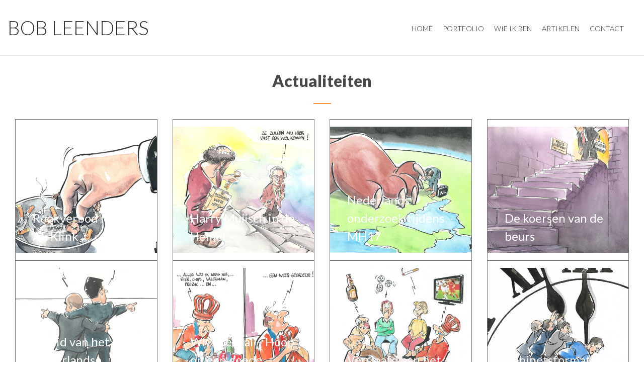

--- FILE ---
content_type: text/html; charset=UTF-8
request_url: https://www.bobleenders.nl/portfolio/actualiteiten/page/3/
body_size: 7154
content:
<!DOCTYPE html>
<html lang="nl">
	<head>
		<meta charset="UTF-8">
		<meta name="viewport" content="width=device-width, initial-scale=1">
		<link rel="profile" href="http://gmpg.org/xfn/11">

		<meta name='robots' content='index, follow, max-image-preview:large, max-snippet:-1, max-video-preview:-1' />

	<!-- This site is optimized with the Yoast SEO plugin v19.1 - https://yoast.com/wordpress/plugins/seo/ -->
	<title>Actualiteiten archief - Bob Leenders</title>
	<meta name="description" content="De actualiteiten besproken. Een greep uit de tekeningen van Bob Leenders met betrekking tot de ontwikkelingen van de maatschappij, politiek, klimaat etc." />
	<link rel="canonical" href="https://www.bobleenders.nl/portfolio/actualiteiten/page/3/" />
	<link rel="prev" href="https://www.bobleenders.nl/portfolio/actualiteiten/page/2/" />
	<link rel="next" href="https://www.bobleenders.nl/portfolio/actualiteiten/page/4/" />
	<meta property="og:locale" content="nl_NL" />
	<meta property="og:type" content="article" />
	<meta property="og:title" content="Actualiteiten archief - Bob Leenders" />
	<meta property="og:description" content="De actualiteiten besproken. Een greep uit de tekeningen van Bob Leenders met betrekking tot de ontwikkelingen van de maatschappij, politiek, klimaat etc." />
	<meta property="og:url" content="https://www.bobleenders.nl/portfolio/actualiteiten/" />
	<meta property="og:site_name" content="Bob Leenders" />
	<meta name="twitter:card" content="summary" />
	<script type="application/ld+json" class="yoast-schema-graph">{"@context":"https://schema.org","@graph":[{"@type":"WebSite","@id":"https://www.bobleenders.nl/#website","url":"https://www.bobleenders.nl/","name":"Bob Leenders","description":"Web-expositie","potentialAction":[{"@type":"SearchAction","target":{"@type":"EntryPoint","urlTemplate":"https://www.bobleenders.nl/?s={search_term_string}"},"query-input":"required name=search_term_string"}],"inLanguage":"nl"},{"@type":"CollectionPage","@id":"https://www.bobleenders.nl/portfolio/actualiteiten/page/3/#webpage","url":"https://www.bobleenders.nl/portfolio/actualiteiten/page/3/","name":"Actualiteiten archief - Bob Leenders","isPartOf":{"@id":"https://www.bobleenders.nl/#website"},"description":"De actualiteiten besproken. Een greep uit de tekeningen van Bob Leenders met betrekking tot de ontwikkelingen van de maatschappij, politiek, klimaat etc.","breadcrumb":{"@id":"https://www.bobleenders.nl/portfolio/actualiteiten/page/3/#breadcrumb"},"inLanguage":"nl","potentialAction":[{"@type":"ReadAction","target":["https://www.bobleenders.nl/portfolio/actualiteiten/page/3/"]}]},{"@type":"BreadcrumbList","@id":"https://www.bobleenders.nl/portfolio/actualiteiten/page/3/#breadcrumb","itemListElement":[{"@type":"ListItem","position":1,"name":"Home","item":"https://www.bobleenders.nl/"},{"@type":"ListItem","position":2,"name":"Actualiteiten"}]}]}</script>
	<!-- / Yoast SEO plugin. -->


<link rel='dns-prefetch' href='//fonts.googleapis.com' />
<link rel='dns-prefetch' href='//s.w.org' />
<link rel="alternate" type="application/rss+xml" title="Bob Leenders &raquo; Feed" href="https://www.bobleenders.nl/feed/" />
<link rel="alternate" type="application/rss+xml" title="Bob Leenders &raquo; Reactiesfeed" href="https://www.bobleenders.nl/comments/feed/" />
<link rel="alternate" type="application/rss+xml" title="Feed Bob Leenders &raquo; Actualiteiten Portfolio Categorie" href="https://www.bobleenders.nl/portfolio/actualiteiten/feed/" />
<!-- This site uses the Google Analytics by ExactMetrics plugin v6.2.2 - Using Analytics tracking - https://www.exactmetrics.com/ -->
<script type="text/javascript" data-cfasync="false">
	var em_version         = '6.2.2';
	var em_track_user      = true;
	var em_no_track_reason = '';
	
	var disableStr = 'ga-disable-UA-90923957-2';

	/* Function to detect opted out users */
	function __gaTrackerIsOptedOut() {
		return document.cookie.indexOf(disableStr + '=true') > -1;
	}

	/* Disable tracking if the opt-out cookie exists. */
	if ( __gaTrackerIsOptedOut() ) {
		window[disableStr] = true;
	}

	/* Opt-out function */
	function __gaTrackerOptout() {
	  document.cookie = disableStr + '=true; expires=Thu, 31 Dec 2099 23:59:59 UTC; path=/';
	  window[disableStr] = true;
	}

	if ( 'undefined' === typeof gaOptout ) {
		function gaOptout() {
			__gaTrackerOptout();
		}
	}
	
	if ( em_track_user ) {
		(function(i,s,o,g,r,a,m){i['GoogleAnalyticsObject']=r;i[r]=i[r]||function(){
			(i[r].q=i[r].q||[]).push(arguments)},i[r].l=1*new Date();a=s.createElement(o),
			m=s.getElementsByTagName(o)[0];a.async=1;a.src=g;m.parentNode.insertBefore(a,m)
		})(window,document,'script','//www.google-analytics.com/analytics.js','__gaTracker');

window.ga = __gaTracker;		__gaTracker('create', 'UA-90923957-2', 'auto');
		__gaTracker('set', 'forceSSL', true);
		__gaTracker('send','pageview');
		__gaTracker( function() { window.ga = __gaTracker; } );
	} else {
		console.log( "" );
		(function() {
			/* https://developers.google.com/analytics/devguides/collection/analyticsjs/ */
			var noopfn = function() {
				return null;
			};
			var noopnullfn = function() {
				return null;
			};
			var Tracker = function() {
				return null;
			};
			var p = Tracker.prototype;
			p.get = noopfn;
			p.set = noopfn;
			p.send = noopfn;
			var __gaTracker = function() {
				var len = arguments.length;
				if ( len === 0 ) {
					return;
				}
				var f = arguments[len-1];
				if ( typeof f !== 'object' || f === null || typeof f.hitCallback !== 'function' ) {
					console.log( 'Not running function __gaTracker(' + arguments[0] + " ....) because you are not being tracked. " + em_no_track_reason );
					return;
				}
				try {
					f.hitCallback();
				} catch (ex) {

				}
			};
			__gaTracker.create = function() {
				return new Tracker();
			};
			__gaTracker.getByName = noopnullfn;
			__gaTracker.getAll = function() {
				return [];
			};
			__gaTracker.remove = noopfn;
			window['__gaTracker'] = __gaTracker;
			window.ga = __gaTracker;		})();
		}
</script>
<!-- / Google Analytics by ExactMetrics -->
<script type="text/javascript">
window._wpemojiSettings = {"baseUrl":"https:\/\/s.w.org\/images\/core\/emoji\/14.0.0\/72x72\/","ext":".png","svgUrl":"https:\/\/s.w.org\/images\/core\/emoji\/14.0.0\/svg\/","svgExt":".svg","source":{"concatemoji":"https:\/\/www.bobleenders.nl\/wp-includes\/js\/wp-emoji-release.min.js?ver=6.0.11"}};
/*! This file is auto-generated */
!function(e,a,t){var n,r,o,i=a.createElement("canvas"),p=i.getContext&&i.getContext("2d");function s(e,t){var a=String.fromCharCode,e=(p.clearRect(0,0,i.width,i.height),p.fillText(a.apply(this,e),0,0),i.toDataURL());return p.clearRect(0,0,i.width,i.height),p.fillText(a.apply(this,t),0,0),e===i.toDataURL()}function c(e){var t=a.createElement("script");t.src=e,t.defer=t.type="text/javascript",a.getElementsByTagName("head")[0].appendChild(t)}for(o=Array("flag","emoji"),t.supports={everything:!0,everythingExceptFlag:!0},r=0;r<o.length;r++)t.supports[o[r]]=function(e){if(!p||!p.fillText)return!1;switch(p.textBaseline="top",p.font="600 32px Arial",e){case"flag":return s([127987,65039,8205,9895,65039],[127987,65039,8203,9895,65039])?!1:!s([55356,56826,55356,56819],[55356,56826,8203,55356,56819])&&!s([55356,57332,56128,56423,56128,56418,56128,56421,56128,56430,56128,56423,56128,56447],[55356,57332,8203,56128,56423,8203,56128,56418,8203,56128,56421,8203,56128,56430,8203,56128,56423,8203,56128,56447]);case"emoji":return!s([129777,127995,8205,129778,127999],[129777,127995,8203,129778,127999])}return!1}(o[r]),t.supports.everything=t.supports.everything&&t.supports[o[r]],"flag"!==o[r]&&(t.supports.everythingExceptFlag=t.supports.everythingExceptFlag&&t.supports[o[r]]);t.supports.everythingExceptFlag=t.supports.everythingExceptFlag&&!t.supports.flag,t.DOMReady=!1,t.readyCallback=function(){t.DOMReady=!0},t.supports.everything||(n=function(){t.readyCallback()},a.addEventListener?(a.addEventListener("DOMContentLoaded",n,!1),e.addEventListener("load",n,!1)):(e.attachEvent("onload",n),a.attachEvent("onreadystatechange",function(){"complete"===a.readyState&&t.readyCallback()})),(e=t.source||{}).concatemoji?c(e.concatemoji):e.wpemoji&&e.twemoji&&(c(e.twemoji),c(e.wpemoji)))}(window,document,window._wpemojiSettings);
</script>
<style type="text/css">
img.wp-smiley,
img.emoji {
	display: inline !important;
	border: none !important;
	box-shadow: none !important;
	height: 1em !important;
	width: 1em !important;
	margin: 0 0.07em !important;
	vertical-align: -0.1em !important;
	background: none !important;
	padding: 0 !important;
}
</style>
	<link rel='stylesheet' id='wp-block-library-css'  href='https://www.bobleenders.nl/wp-includes/css/dist/block-library/style.min.css?ver=6.0.11' type='text/css' media='all' />
<style id='global-styles-inline-css' type='text/css'>
body{--wp--preset--color--black: #000000;--wp--preset--color--cyan-bluish-gray: #abb8c3;--wp--preset--color--white: #ffffff;--wp--preset--color--pale-pink: #f78da7;--wp--preset--color--vivid-red: #cf2e2e;--wp--preset--color--luminous-vivid-orange: #ff6900;--wp--preset--color--luminous-vivid-amber: #fcb900;--wp--preset--color--light-green-cyan: #7bdcb5;--wp--preset--color--vivid-green-cyan: #00d084;--wp--preset--color--pale-cyan-blue: #8ed1fc;--wp--preset--color--vivid-cyan-blue: #0693e3;--wp--preset--color--vivid-purple: #9b51e0;--wp--preset--gradient--vivid-cyan-blue-to-vivid-purple: linear-gradient(135deg,rgba(6,147,227,1) 0%,rgb(155,81,224) 100%);--wp--preset--gradient--light-green-cyan-to-vivid-green-cyan: linear-gradient(135deg,rgb(122,220,180) 0%,rgb(0,208,130) 100%);--wp--preset--gradient--luminous-vivid-amber-to-luminous-vivid-orange: linear-gradient(135deg,rgba(252,185,0,1) 0%,rgba(255,105,0,1) 100%);--wp--preset--gradient--luminous-vivid-orange-to-vivid-red: linear-gradient(135deg,rgba(255,105,0,1) 0%,rgb(207,46,46) 100%);--wp--preset--gradient--very-light-gray-to-cyan-bluish-gray: linear-gradient(135deg,rgb(238,238,238) 0%,rgb(169,184,195) 100%);--wp--preset--gradient--cool-to-warm-spectrum: linear-gradient(135deg,rgb(74,234,220) 0%,rgb(151,120,209) 20%,rgb(207,42,186) 40%,rgb(238,44,130) 60%,rgb(251,105,98) 80%,rgb(254,248,76) 100%);--wp--preset--gradient--blush-light-purple: linear-gradient(135deg,rgb(255,206,236) 0%,rgb(152,150,240) 100%);--wp--preset--gradient--blush-bordeaux: linear-gradient(135deg,rgb(254,205,165) 0%,rgb(254,45,45) 50%,rgb(107,0,62) 100%);--wp--preset--gradient--luminous-dusk: linear-gradient(135deg,rgb(255,203,112) 0%,rgb(199,81,192) 50%,rgb(65,88,208) 100%);--wp--preset--gradient--pale-ocean: linear-gradient(135deg,rgb(255,245,203) 0%,rgb(182,227,212) 50%,rgb(51,167,181) 100%);--wp--preset--gradient--electric-grass: linear-gradient(135deg,rgb(202,248,128) 0%,rgb(113,206,126) 100%);--wp--preset--gradient--midnight: linear-gradient(135deg,rgb(2,3,129) 0%,rgb(40,116,252) 100%);--wp--preset--duotone--dark-grayscale: url('#wp-duotone-dark-grayscale');--wp--preset--duotone--grayscale: url('#wp-duotone-grayscale');--wp--preset--duotone--purple-yellow: url('#wp-duotone-purple-yellow');--wp--preset--duotone--blue-red: url('#wp-duotone-blue-red');--wp--preset--duotone--midnight: url('#wp-duotone-midnight');--wp--preset--duotone--magenta-yellow: url('#wp-duotone-magenta-yellow');--wp--preset--duotone--purple-green: url('#wp-duotone-purple-green');--wp--preset--duotone--blue-orange: url('#wp-duotone-blue-orange');--wp--preset--font-size--small: 13px;--wp--preset--font-size--medium: 20px;--wp--preset--font-size--large: 36px;--wp--preset--font-size--x-large: 42px;}.has-black-color{color: var(--wp--preset--color--black) !important;}.has-cyan-bluish-gray-color{color: var(--wp--preset--color--cyan-bluish-gray) !important;}.has-white-color{color: var(--wp--preset--color--white) !important;}.has-pale-pink-color{color: var(--wp--preset--color--pale-pink) !important;}.has-vivid-red-color{color: var(--wp--preset--color--vivid-red) !important;}.has-luminous-vivid-orange-color{color: var(--wp--preset--color--luminous-vivid-orange) !important;}.has-luminous-vivid-amber-color{color: var(--wp--preset--color--luminous-vivid-amber) !important;}.has-light-green-cyan-color{color: var(--wp--preset--color--light-green-cyan) !important;}.has-vivid-green-cyan-color{color: var(--wp--preset--color--vivid-green-cyan) !important;}.has-pale-cyan-blue-color{color: var(--wp--preset--color--pale-cyan-blue) !important;}.has-vivid-cyan-blue-color{color: var(--wp--preset--color--vivid-cyan-blue) !important;}.has-vivid-purple-color{color: var(--wp--preset--color--vivid-purple) !important;}.has-black-background-color{background-color: var(--wp--preset--color--black) !important;}.has-cyan-bluish-gray-background-color{background-color: var(--wp--preset--color--cyan-bluish-gray) !important;}.has-white-background-color{background-color: var(--wp--preset--color--white) !important;}.has-pale-pink-background-color{background-color: var(--wp--preset--color--pale-pink) !important;}.has-vivid-red-background-color{background-color: var(--wp--preset--color--vivid-red) !important;}.has-luminous-vivid-orange-background-color{background-color: var(--wp--preset--color--luminous-vivid-orange) !important;}.has-luminous-vivid-amber-background-color{background-color: var(--wp--preset--color--luminous-vivid-amber) !important;}.has-light-green-cyan-background-color{background-color: var(--wp--preset--color--light-green-cyan) !important;}.has-vivid-green-cyan-background-color{background-color: var(--wp--preset--color--vivid-green-cyan) !important;}.has-pale-cyan-blue-background-color{background-color: var(--wp--preset--color--pale-cyan-blue) !important;}.has-vivid-cyan-blue-background-color{background-color: var(--wp--preset--color--vivid-cyan-blue) !important;}.has-vivid-purple-background-color{background-color: var(--wp--preset--color--vivid-purple) !important;}.has-black-border-color{border-color: var(--wp--preset--color--black) !important;}.has-cyan-bluish-gray-border-color{border-color: var(--wp--preset--color--cyan-bluish-gray) !important;}.has-white-border-color{border-color: var(--wp--preset--color--white) !important;}.has-pale-pink-border-color{border-color: var(--wp--preset--color--pale-pink) !important;}.has-vivid-red-border-color{border-color: var(--wp--preset--color--vivid-red) !important;}.has-luminous-vivid-orange-border-color{border-color: var(--wp--preset--color--luminous-vivid-orange) !important;}.has-luminous-vivid-amber-border-color{border-color: var(--wp--preset--color--luminous-vivid-amber) !important;}.has-light-green-cyan-border-color{border-color: var(--wp--preset--color--light-green-cyan) !important;}.has-vivid-green-cyan-border-color{border-color: var(--wp--preset--color--vivid-green-cyan) !important;}.has-pale-cyan-blue-border-color{border-color: var(--wp--preset--color--pale-cyan-blue) !important;}.has-vivid-cyan-blue-border-color{border-color: var(--wp--preset--color--vivid-cyan-blue) !important;}.has-vivid-purple-border-color{border-color: var(--wp--preset--color--vivid-purple) !important;}.has-vivid-cyan-blue-to-vivid-purple-gradient-background{background: var(--wp--preset--gradient--vivid-cyan-blue-to-vivid-purple) !important;}.has-light-green-cyan-to-vivid-green-cyan-gradient-background{background: var(--wp--preset--gradient--light-green-cyan-to-vivid-green-cyan) !important;}.has-luminous-vivid-amber-to-luminous-vivid-orange-gradient-background{background: var(--wp--preset--gradient--luminous-vivid-amber-to-luminous-vivid-orange) !important;}.has-luminous-vivid-orange-to-vivid-red-gradient-background{background: var(--wp--preset--gradient--luminous-vivid-orange-to-vivid-red) !important;}.has-very-light-gray-to-cyan-bluish-gray-gradient-background{background: var(--wp--preset--gradient--very-light-gray-to-cyan-bluish-gray) !important;}.has-cool-to-warm-spectrum-gradient-background{background: var(--wp--preset--gradient--cool-to-warm-spectrum) !important;}.has-blush-light-purple-gradient-background{background: var(--wp--preset--gradient--blush-light-purple) !important;}.has-blush-bordeaux-gradient-background{background: var(--wp--preset--gradient--blush-bordeaux) !important;}.has-luminous-dusk-gradient-background{background: var(--wp--preset--gradient--luminous-dusk) !important;}.has-pale-ocean-gradient-background{background: var(--wp--preset--gradient--pale-ocean) !important;}.has-electric-grass-gradient-background{background: var(--wp--preset--gradient--electric-grass) !important;}.has-midnight-gradient-background{background: var(--wp--preset--gradient--midnight) !important;}.has-small-font-size{font-size: var(--wp--preset--font-size--small) !important;}.has-medium-font-size{font-size: var(--wp--preset--font-size--medium) !important;}.has-large-font-size{font-size: var(--wp--preset--font-size--large) !important;}.has-x-large-font-size{font-size: var(--wp--preset--font-size--x-large) !important;}
</style>
<link rel='stylesheet' id='contact-form-7-css'  href='https://www.bobleenders.nl/wp-content/plugins/contact-form-7/includes/css/styles.css?ver=5.3' type='text/css' media='all' />
<link rel='stylesheet' id='fw-ext-forms-default-styles-css'  href='https://www.bobleenders.nl/wp-content/plugins/unyson/framework/extensions/forms/static/css/frontend.css?ver=2.7.24' type='text/css' media='all' />
<link rel='stylesheet' id='owl-carousel-css-css'  href='https://www.bobleenders.nl/wp-content/themes/futurus/css/owl.carousel.css?ver=6.0.11' type='text/css' media='all' />
<link rel='stylesheet' id='futurus-style-default-css'  href='https://www.bobleenders.nl/wp-content/themes/futurus/style.css?ver=6.0.11' type='text/css' media='all' />
<link rel='stylesheet' id='futurus-fonts-css'  href='//fonts.googleapis.com/css?family=Lato%3A100%2C200%2C300%2C300i%2C400%2C400i%2C700%2C700i%7CLato%3A100%2C100italic%2C300%2C300italic%2Cregular%2Citalic%2C700%2C700italic%2C900%2C900italic&#038;ver=1.0.0' type='text/css' media='all' />
<link rel='stylesheet' id='futurus-frontend-grid-css'  href='https://www.bobleenders.nl/wp-content/themes/futurus/css/frontend-grid.css?ver=6.0.11' type='text/css' media='all' />
<link rel='stylesheet' id='futurus-base-icons-css'  href='https://www.bobleenders.nl/wp-content/themes/futurus/css/iconfont.css?ver=6.0.11' type='text/css' media='all' />
<link rel='stylesheet' id='magnific-popup-css'  href='https://www.bobleenders.nl/wp-content/themes/futurus/css/magnific-popup.css?ver=6.0.11' type='text/css' media='all' />
<link rel='stylesheet' id='photoswipe-css'  href='https://www.bobleenders.nl/wp-content/themes/futurus/css/photoswipe.css?ver=6.0.11' type='text/css' media='all' />
<link rel='stylesheet' id='photoswipe-default-skin-css'  href='https://www.bobleenders.nl/wp-content/themes/futurus/css/default-skin.css?ver=6.0.11' type='text/css' media='all' />
<link rel='stylesheet' id='futurus-style-css'  href='https://www.bobleenders.nl/wp-content/themes/futurus/css/style.css?ver=6.0.11' type='text/css' media='all' />
<style id='futurus-style-inline-css' type='text/css'>

			body {
				font-size: 18px;
				font-family: 'Lato';
				font-weight: 300;
				color: #484848;
			}

			.header,.header.fixed { 
				color: ;
				background: ;
			}

			.header .header-search-form .submit {
				color: ;
			}

			.full-screen-nav .fsn-container > ul > li.current-menu-item > a,
			.full-screen-nav .fsn-container > ul > li.current-menu-parent > a, 
			.full-screen-nav .fsn-container > ul > li.current-menu-ancestor > a,
			.navigation > ul > li.current-menu-item > a, 
			.navigation > ul > li.current-menu-ancestor > a, 
			.navigation > ul > li:hover > a,
			.navigation .sub-menu li.current-menu-item > a, 
			.navigation .sub-menu li.current-menu-ancestor > a, 
			.navigation .sub-menu li:hover > a, 
			.navigation .sub-menu li.current-menu-item.menu-item-has-children:after, 
			.navigation .sub-menu li:hover.menu-item-has-children:after,
			.navigation .children li.current_page_item > a, 
			.navigation .children li.current-menu-ancestor > a, 
			.navigation .children li:hover > a, 
			.navigation .children li.current_page_item.page_item_has_children:after, 
			.navigation .children li:hover.page_item_has_children:after {
				color: #dd9933;
			}

			.navigation > ul > li > .sub-menu, 
			.navigation > ul > li > .children { 
				border-top-color: #dd9933;
			}

			.navigation > ul > li .sub-menu, 
			.navigation > ul > li .children { 
				background-color: ;
				color: ;
			}
			
			.navigation > ul > li .sub-menu .sub-menu, 
			.navigation > ul > li .children .children { 
				background-color: ;
				color: ;
			}

			.navigation > ul > li .sub-menu .sub-menu .sub-menu, 
			.navigation > ul > li .children .children .children { 
				background-color: ;
				color: ;
			}

			.nav-button:after, 
			.nav-button:before, 
			.nav-button div {
				background: ;
			}

			.footer { 
				color: #c1bcbc;
				background: #3b3939;
			}

			h1,.h1 {
				font-family: 'Lato';
				font-size: 1.7777777777778em;
				font-weight: 900;
			}

			h2,.h2 {
				font-family: 'Lato';
				font-size: 1.3333333333333em;
				font-weight: 700;
			}

			h3,.h3 {
				font-family: 'Lato';
				font-size: 1.3333333333333em;
				font-weight: 700;
			}

			h4,.h4 {
				font-family: 'Lato';
				font-size: 1.3333333333333em;
				font-weight: 700;
			}

			h5,.h5 {
				font-family: 'Lato';
				font-size: 1.3333333333333em;
				font-weight: 700;
			}

			h6,.h6 {
				font-family: 'Lato';
				font-size: 1.3333333333333em;
				font-weight: 700;
			}

			@media (min-width: 1200px) {
				.fw-container {
					width: 1460px;
				}
			}
			
			
			
</style>
<link rel='stylesheet' id='futurus-mobile-css'  href='https://www.bobleenders.nl/wp-content/themes/futurus/css/mobile.css?ver=6.0.11' type='text/css' media='all' />
<script type='text/javascript' id='exactmetrics-frontend-script-js-extra'>
/* <![CDATA[ */
var exactmetrics_frontend = {"js_events_tracking":"true","download_extensions":"zip,mp3,mpeg,pdf,docx,pptx,xlsx,rar","inbound_paths":"[{\"path\":\"\\\/go\\\/\",\"label\":\"affiliate\"},{\"path\":\"\\\/recommend\\\/\",\"label\":\"affiliate\"}]","home_url":"https:\/\/www.bobleenders.nl","hash_tracking":"false"};
/* ]]> */
</script>
<script type='text/javascript' src='https://www.bobleenders.nl/wp-content/plugins/google-analytics-dashboard-for-wp/assets/js/frontend.min.js?ver=6.2.2' id='exactmetrics-frontend-script-js'></script>
<script type='text/javascript' src='https://www.bobleenders.nl/wp-includes/js/jquery/jquery.min.js?ver=3.6.0' id='jquery-core-js'></script>
<script type='text/javascript' src='https://www.bobleenders.nl/wp-includes/js/jquery/jquery-migrate.min.js?ver=3.3.2' id='jquery-migrate-js'></script>
<script type='text/javascript' src='https://www.bobleenders.nl/wp-content/themes/futurus/js/owl.carousel.min.js?ver=6.0.11' id='owl-carousel-js-js'></script>
<script type='text/javascript' src='https://www.bobleenders.nl/wp-content/themes/futurus/js/isotope.pkgd.min.js?ver=6.0.11' id='isotope-js-js'></script>
<link rel="https://api.w.org/" href="https://www.bobleenders.nl/wp-json/" /><link rel="EditURI" type="application/rsd+xml" title="RSD" href="https://www.bobleenders.nl/xmlrpc.php?rsd" />
<link rel="wlwmanifest" type="application/wlwmanifest+xml" href="https://www.bobleenders.nl/wp-includes/wlwmanifest.xml" /> 
<link rel="icon" href="https://www.bobleenders.nl/wp-content/uploads/2017/07/cropped-favicon-150x150.png" sizes="32x32" />
<link rel="icon" href="https://www.bobleenders.nl/wp-content/uploads/2017/07/cropped-favicon-300x300.png" sizes="192x192" />
<link rel="apple-touch-icon" href="https://www.bobleenders.nl/wp-content/uploads/2017/07/cropped-favicon-300x300.png" />
<meta name="msapplication-TileImage" content="https://www.bobleenders.nl/wp-content/uploads/2017/07/cropped-favicon-300x300.png" />
	</head>

	<body class="archive paged tax-fw-portfolio-category term-actualiteiten term-9 paged-3 group-blog hfeed site-light elementor-default elementor-kit-3536">
		<div id="all" class="site">
							<!-- Preloader -->
				<div id="page-preloader">
					<div class="spinner centered-container">
												<div class="futurus-preloader"></div>
											</div>
				</div>
				<!-- END Preloader -->
							<header class="header light  fw-main-row">
					<div class="header-wrap">
						<div class="fw-container">
							<div class="logo"><a href="https://www.bobleenders.nl/">Bob Leenders</a></div>
							<div class="fr">
																	<nav class="navigation active">
										<ul id="menu-menu" class="menu"><li id="menu-item-2639" class="menu-item menu-item-type-post_type menu-item-object-page menu-item-home menu-item-2639"><a href="https://www.bobleenders.nl/">Home</a></li>
<li id="menu-item-3043" class="menu-item menu-item-type-custom menu-item-object-custom menu-item-3043"><a href="https://bobleenders.nl/portfolio/">Portfolio</a></li>
<li id="menu-item-2640" class="menu-item menu-item-type-post_type menu-item-object-page menu-item-2640"><a href="https://www.bobleenders.nl/wie-ik-ben/">Wie ik ben</a></li>
<li id="menu-item-2968" class="menu-item menu-item-type-post_type menu-item-object-page menu-item-2968"><a href="https://www.bobleenders.nl/artikelen/">Artikelen</a></li>
<li id="menu-item-2773" class="menu-item menu-item-type-post_type menu-item-object-page menu-item-2773"><a href="https://www.bobleenders.nl/contact/">Contact</a></li>
</ul>									</nav>
																<div class="header-search">
									<form role="search" method="get" class="searchform" action="https://www.bobleenders.nl/" >
	<button type="submit" class="searchsubmit submit" value=""><i class="base-icons-magnifying-glass"></i></button>
	<div><input type="text" value="" placeholder="Type and hit enter" name="s" class="s input" /></div>
</form>									<div class="header-search-open"><i class="base-icons-search"></i></div>
								</div>
																	<div class="nav-button default-nav-button hidden">
										<div></div>
									</div>
															</div>
						</div>
					</div>
									</header>		
			
							<!-- Header space -->
				<div class="header-space"></div>
				<!-- END Header space -->
			
				<section class="fw-main-row">
		<div class="fw-container-fluid">
			<div class="decor-line tac"><h1>Actualiteiten</h1></div>						<div class="portfolio-items fw-row grid">
				<!-- Gallery item -->
<article class="portfolio-item item fw-col-xs-12 fw-col-sm-4 fw-col-md-3 category9">
	<div class="a-img"><div style="background-image: url(https://www.bobleenders.nl/wp-content/uploads/2017/11/Rookverbod-horeca-1-1000x1000.png);"></div></div>
	<div class="centered-container">
		<h5>Rookverbod horeca Ab Klink</h5>
			</div>
	<a href="https://www.bobleenders.nl/fw-portfolio/rookverbod-horeca-ab-klink/"></a>
</article>
<!-- END Gallery item --><!-- Gallery item -->
<article class="portfolio-item item fw-col-xs-12 fw-col-sm-4 fw-col-md-3 category9">
	<div class="a-img"><div style="background-image: url(https://www.bobleenders.nl/wp-content/uploads/2017/11/Harry-Mulisch-1000x1000.png);"></div></div>
	<div class="centered-container">
		<h5>Harry Mulisch in de Hemel</h5>
			</div>
	<a href="https://www.bobleenders.nl/fw-portfolio/harry-mulisch-hemel/"></a>
</article>
<!-- END Gallery item --><!-- Gallery item -->
<article class="portfolio-item item fw-col-xs-12 fw-col-sm-4 fw-col-md-3 category9">
	<div class="a-img"><div style="background-image: url(https://www.bobleenders.nl/wp-content/uploads/2017/11/Nederlands-onderzoek-tijdens-MH17-1000x1000.png);"></div></div>
	<div class="centered-container">
		<h5>Nederlands onderzoek tijdens MH17</h5>
			</div>
	<a href="https://www.bobleenders.nl/fw-portfolio/nederlands-onderzoek-tijdens-mh17/"></a>
</article>
<!-- END Gallery item --><!-- Gallery item -->
<article class="portfolio-item item fw-col-xs-12 fw-col-sm-4 fw-col-md-3 category9">
	<div class="a-img"><div style="background-image: url(https://www.bobleenders.nl/wp-content/uploads/2017/11/De-koersen-van-de-beurs-1000x1000.png);"></div></div>
	<div class="centered-container">
		<h5>De koersen van de beurs</h5>
			</div>
	<a href="https://www.bobleenders.nl/fw-portfolio/de-koersen-van-de-beurs/"></a>
</article>
<!-- END Gallery item --><!-- Gallery item -->
<article class="portfolio-item item fw-col-xs-12 fw-col-sm-4 fw-col-md-3 category9">
	<div class="a-img"><div style="background-image: url(https://www.bobleenders.nl/wp-content/uploads/2017/11/Beleid-van-het-Nederlandse-kabinet-1000x1000.png);"></div></div>
	<div class="centered-container">
		<h5>Beleid van het Nederlandse kabinet</h5>
			</div>
	<a href="https://www.bobleenders.nl/fw-portfolio/beleid-nederlandse-kabinet/"></a>
</article>
<!-- END Gallery item --><!-- Gallery item -->
<article class="portfolio-item item fw-col-xs-12 fw-col-sm-4 fw-col-md-3 category9">
	<div class="a-img"><div style="background-image: url(https://www.bobleenders.nl/wp-content/uploads/2017/11/wk-1000x1000.png);"></div></div>
	<div class="centered-container">
		<h5>WK voetbal &#8211; Hoop op een goede afloop</h5>
			</div>
	<a href="https://www.bobleenders.nl/fw-portfolio/wk-voetbal-hoop-op-goede-afloop/"></a>
</article>
<!-- END Gallery item --><!-- Gallery item -->
<article class="portfolio-item item fw-col-xs-12 fw-col-sm-4 fw-col-md-3 category9">
	<div class="a-img"><div style="background-image: url(https://www.bobleenders.nl/wp-content/uploads/2017/11/verslaafd-aan-voetbal-1000x1000.png);"></div></div>
	<div class="centered-container">
		<h5>Verslaafd aan het Nederlands Elftal</h5>
			</div>
	<a href="https://www.bobleenders.nl/fw-portfolio/verslaafd-aan-nederlands-elftal/"></a>
</article>
<!-- END Gallery item --><!-- Gallery item -->
<article class="portfolio-item item fw-col-xs-12 fw-col-sm-4 fw-col-md-3 category9">
	<div class="a-img"><div style="background-image: url(https://www.bobleenders.nl/wp-content/uploads/2017/11/formatie-1-1000x1000.jpg);"></div></div>
	<div class="centered-container">
		<h5>Kabinetsformatie Rutte</h5>
			</div>
	<a href="https://www.bobleenders.nl/fw-portfolio/kabinetsformatie-rutte/"></a>
</article>
<!-- END Gallery item -->			</div>
			<div class="fw-row"><div class="pagination fw-col-xs-12"><a class="prev page-numbers" href="https://www.bobleenders.nl/portfolio/actualiteiten/page/2/"><i class="base-icons-prev"></i></a>
<a class="page-numbers" href="https://www.bobleenders.nl/portfolio/actualiteiten/page/1/">1</a>
<a class="page-numbers" href="https://www.bobleenders.nl/portfolio/actualiteiten/page/2/">2</a>
<span aria-current="page" class="page-numbers current">3</span>
<a class="page-numbers" href="https://www.bobleenders.nl/portfolio/actualiteiten/page/4/">4</a>
<a class="page-numbers" href="https://www.bobleenders.nl/portfolio/actualiteiten/page/5/">5</a>
<a class="next page-numbers" href="https://www.bobleenders.nl/portfolio/actualiteiten/page/4/"><i class="base-icons-next"></i></a></div></div>
					</div>
	</section>
									<footer class="footer fw-main-row">
					<div class="fw-container">
													<div class="copyright">Gemaakt door Bob Leenders © Copyright 2020. Alle rechten voorbehouden.</div>
												<div class="fr"></div>
					</div>
				</footer>
						</div>

	<script type='text/javascript' id='contact-form-7-js-extra'>
/* <![CDATA[ */
var wpcf7 = {"apiSettings":{"root":"https:\/\/www.bobleenders.nl\/wp-json\/contact-form-7\/v1","namespace":"contact-form-7\/v1"}};
/* ]]> */
</script>
<script type='text/javascript' src='https://www.bobleenders.nl/wp-content/plugins/contact-form-7/includes/js/scripts.js?ver=5.3' id='contact-form-7-js'></script>
<script type='text/javascript' src='https://www.bobleenders.nl/wp-content/themes/futurus/js/navigation.js?ver=6.0.11' id='futurus-navigation-js'></script>
<script type='text/javascript' src='https://www.bobleenders.nl/wp-content/themes/futurus/js/skip-link-focus-fix.js?ver=6.0.11' id='futurus-skip-link-focus-fix-js'></script>
<script type='text/javascript' src='https://www.bobleenders.nl/wp-content/themes/futurus/js/load-posts.js?ver=6.0.11' id='futurus-load-posts-js'></script>
<script type='text/javascript' src='https://www.bobleenders.nl/wp-content/themes/futurus/js/parallax.min.js?ver=6.0.11' id='parallax-js'></script>
<script type='text/javascript' src='https://www.bobleenders.nl/wp-content/themes/futurus/js/jquery.animateNumber.min.js?ver=6.0.11' id='animateNumber-js'></script>
<script type='text/javascript' src='https://www.bobleenders.nl/wp-content/themes/futurus/js/jquery.magnific-popup.min.js?ver=6.0.11' id='magnific-popup-js'></script>
<script type='text/javascript' src='https://www.bobleenders.nl/wp-content/themes/futurus/js/photoswipe.min.js?ver=6.0.11' id='photoswipe-js-js'></script>
<script type='text/javascript' src='https://www.bobleenders.nl/wp-content/themes/futurus/js/photoswipe-ui-default.min.js?ver=6.0.11' id='photoswipe-ui-default-js'></script>
<script type='text/javascript' src='https://www.bobleenders.nl/wp-content/themes/futurus/js/script.js?ver=6.0.11' id='futurus-script-js'></script>

	</body>
</html>


--- FILE ---
content_type: text/css
request_url: https://www.bobleenders.nl/wp-content/themes/futurus/css/iconfont.css?ver=6.0.11
body_size: 4207
content:
@font-face {
  font-family: 'base-icons';
  src:  url('../fonts/base-icons.eot?cpjori');
  src:  url('../fonts/base-icons.eot?cpjori#iefix') format('embedded-opentype'),
    url('../fonts/base-icons.ttf?cpjori') format('truetype'),
    url('../fonts/base-icons.woff?cpjori') format('woff'),
    url('../fonts/base-icons.svg?cpjori#base-icons') format('svg');
  font-weight: normal;
  font-style: normal;
}

[class^="base-icons-"], [class*=" base-icons-"] {
  /* use !important to prevent issues with browser extensions that change fonts */
  font-family: 'base-icons' !important;
  speak: none;
  font-style: normal;
  font-weight: normal;
  font-variant: normal;
  text-transform: none;
  line-height: 1;

  /* Better Font Rendering =========== */
  -webkit-font-smoothing: antialiased;
  -moz-osx-font-smoothing: grayscale;
}

.base-icons-prev-2:before {
  content: "\e900";
}
.base-icons-magnifying-glass:before {
  content: "\e901";
}
.base-icons-back:before {
  content: "\e902";
}
.base-icons-next:before {
  content: "\e903";
}
.base-icons-mail:before {
  content: "\e904";
}
.base-icons-phone-call:before {
  content: "\e905";
}
.base-icons-placeholder:before {
  content: "\e906";
}
.base-icons-next-2:before {
  content: "\e907";
}


@font-face {
  font-family: 'ultimate-icons';
  src:  url('../fonts/ultimate-icons.eot?tv4aiu');
  src:  url('../fonts/ultimate-icons.eot?tv4aiu#iefix') format('embedded-opentype'),
    url('../fonts/ultimate-icons.ttf?tv4aiu') format('truetype'),
    url('../fonts/ultimate-icons.woff?tv4aiu') format('woff'),
    url('../fonts/ultimate-icons.svg?tv4aiu#ultimate-icons') format('svg');
  font-weight: normal;
  font-style: normal;
}

[class^="ultimate-icons-"], [class*=" ultimate-icons-"] {
  /* use !important to prevent issues with browser extensions that change fonts */
  font-family: 'ultimate-icons' !important;
  speak: none;
  font-style: normal;
  font-weight: normal;
  font-variant: normal;
  text-transform: none;
  line-height: 1;

  /* Better Font Rendering =========== */
  -webkit-font-smoothing: antialiased;
  -moz-osx-font-smoothing: grayscale;
}

.ultimate-icons-alien:before {
  content: "\e900";
}
.ultimate-icons-ambulance:before {
  content: "\e901";
}
.ultimate-icons-ambulance-1:before {
  content: "\e902";
}
.ultimate-icons-aries:before {
  content: "\e903";
}
.ultimate-icons-armchair:before {
  content: "\e904";
}
.ultimate-icons-baby:before {
  content: "\e905";
}
.ultimate-icons-baby-1:before {
  content: "\e906";
}
.ultimate-icons-baby-girl:before {
  content: "\e907";
}
.ultimate-icons-back:before {
  content: "\e908";
}
.ultimate-icons-balance:before {
  content: "\e909";
}
.ultimate-icons-bar-chart:before {
  content: "\e90a";
}
.ultimate-icons-bar-chart-1:before {
  content: "\e90b";
}
.ultimate-icons-battery:before {
  content: "\e90c";
}
.ultimate-icons-battery-1:before {
  content: "\e90d";
}
.ultimate-icons-battery-2:before {
  content: "\e90e";
}
.ultimate-icons-battery-3:before {
  content: "\e90f";
}
.ultimate-icons-battery-4:before {
  content: "\e910";
}
.ultimate-icons-bedside-table:before {
  content: "\e911";
}
.ultimate-icons-beer:before {
  content: "\e912";
}
.ultimate-icons-binoculars:before {
  content: "\e913";
}
.ultimate-icons-blind:before {
  content: "\e914";
}
.ultimate-icons-book:before {
  content: "\e915";
}
.ultimate-icons-cancer:before {
  content: "\e916";
}
.ultimate-icons-car:before {
  content: "\e917";
}
.ultimate-icons-car-1:before {
  content: "\e918";
}
.ultimate-icons-car-2:before {
  content: "\e919";
}
.ultimate-icons-center-alignment:before {
  content: "\e91a";
}
.ultimate-icons-center-alignment-1:before {
  content: "\e91b";
}
.ultimate-icons-chicken:before {
  content: "\e91c";
}
.ultimate-icons-chicken-1:before {
  content: "\e91d";
}
.ultimate-icons-chicken-2:before {
  content: "\e91e";
}
.ultimate-icons-clock:before {
  content: "\e91f";
}
.ultimate-icons-clock-1:before {
  content: "\e920";
}
.ultimate-icons-clock-2:before {
  content: "\e921";
}
.ultimate-icons-clock-3:before {
  content: "\e922";
}
.ultimate-icons-clock-4:before {
  content: "\e923";
}
.ultimate-icons-cloud:before {
  content: "\e924";
}
.ultimate-icons-cloud-1:before {
  content: "\e925";
}
.ultimate-icons-cloud-2:before {
  content: "\e926";
}
.ultimate-icons-cloud-computing:before {
  content: "\e927";
}
.ultimate-icons-cloudy:before {
  content: "\e928";
}
.ultimate-icons-coins:before {
  content: "\e929";
}
.ultimate-icons-compass:before {
  content: "\e92a";
}
.ultimate-icons-conga:before {
  content: "\e92b";
}
.ultimate-icons-copy:before {
  content: "\e92c";
}
.ultimate-icons-corndog:before {
  content: "\e92d";
}
.ultimate-icons-cow:before {
  content: "\e92e";
}
.ultimate-icons-customer-service:before {
  content: "\e92f";
}
.ultimate-icons-cutlery:before {
  content: "\e930";
}
.ultimate-icons-diagonal-arrow:before {
  content: "\e931";
}
.ultimate-icons-diagonal-arrow-1:before {
  content: "\e932";
}
.ultimate-icons-diagonal-arrow-2:before {
  content: "\e933";
}
.ultimate-icons-diagonal-arrow-3:before {
  content: "\e934";
}
.ultimate-icons-diamond:before {
  content: "\e935";
}
.ultimate-icons-diaper:before {
  content: "\e936";
}
.ultimate-icons-download:before {
  content: "\e937";
}
.ultimate-icons-download-1:before {
  content: "\e938";
}
.ultimate-icons-electric-guitar:before {
  content: "\e939";
}
.ultimate-icons-emoticon:before {
  content: "\e93a";
}
.ultimate-icons-export:before {
  content: "\e93b";
}
.ultimate-icons-eye:before {
  content: "\e93c";
}
.ultimate-icons-eye-1:before {
  content: "\e93d";
}
.ultimate-icons-feeding-bottle:before {
  content: "\e93e";
}
.ultimate-icons-file:before {
  content: "\e93f";
}
.ultimate-icons-file-1:before {
  content: "\e940";
}
.ultimate-icons-file-2:before {
  content: "\e941";
}
.ultimate-icons-file-3:before {
  content: "\e942";
}
.ultimate-icons-film-strip:before {
  content: "\e943";
}
.ultimate-icons-flag:before {
  content: "\e944";
}
.ultimate-icons-flash:before {
  content: "\e945";
}
.ultimate-icons-fork:before {
  content: "\e946";
}
.ultimate-icons-fountain-pen:before {
  content: "\e947";
}
.ultimate-icons-fountain-pen-1:before {
  content: "\e948";
}
.ultimate-icons-fountain-pen-2:before {
  content: "\e949";
}
.ultimate-icons-fountain-pen-3:before {
  content: "\e94a";
}
.ultimate-icons-fountain-pen-4:before {
  content: "\e94b";
}
.ultimate-icons-gemini:before {
  content: "\e94c";
}
.ultimate-icons-glass-of-water:before {
  content: "\e94d";
}
.ultimate-icons-guitar:before {
  content: "\e94e";
}
.ultimate-icons-ham:before {
  content: "\e94f";
}
.ultimate-icons-happy:before {
  content: "\e950";
}
.ultimate-icons-happy-1:before {
  content: "\e951";
}
.ultimate-icons-head:before {
  content: "\e952";
}
.ultimate-icons-heavy-metal:before {
  content: "\e953";
}
.ultimate-icons-home:before {
  content: "\e954";
}
.ultimate-icons-home-1:before {
  content: "\e955";
}
.ultimate-icons-home-2:before {
  content: "\e956";
}
.ultimate-icons-home-3:before {
  content: "\e957";
}
.ultimate-icons-home-4:before {
  content: "\e958";
}
.ultimate-icons-horse:before {
  content: "\e959";
}
.ultimate-icons-id-card:before {
  content: "\e95a";
}
.ultimate-icons-jar:before {
  content: "\e95b";
}
.ultimate-icons-justify:before {
  content: "\e95c";
}
.ultimate-icons-laundry:before {
  content: "\e95d";
}
.ultimate-icons-laundry-1:before {
  content: "\e95e";
}
.ultimate-icons-laundry-2:before {
  content: "\e95f";
}
.ultimate-icons-laundry-3:before {
  content: "\e960";
}
.ultimate-icons-laundry-4:before {
  content: "\e961";
}
.ultimate-icons-laundry-5:before {
  content: "\e962";
}
.ultimate-icons-left-alignment:before {
  content: "\e963";
}
.ultimate-icons-left-alignment-1:before {
  content: "\e964";
}
.ultimate-icons-lemon:before {
  content: "\e965";
}
.ultimate-icons-lemon-1:before {
  content: "\e966";
}
.ultimate-icons-lemonade:before {
  content: "\e967";
}
.ultimate-icons-lemonade-1:before {
  content: "\e968";
}
.ultimate-icons-leo:before {
  content: "\e969";
}
.ultimate-icons-light-bulb:before {
  content: "\e96a";
}
.ultimate-icons-like:before {
  content: "\e96b";
}
.ultimate-icons-mail:before {
  content: "\e96c";
}
.ultimate-icons-mail-1:before {
  content: "\e96d";
}
.ultimate-icons-mail-2:before {
  content: "\e96e";
}
.ultimate-icons-mail-3:before {
  content: "\e96f";
}
.ultimate-icons-mail-4:before {
  content: "\e970";
}
.ultimate-icons-mail-5:before {
  content: "\e971";
}
.ultimate-icons-man:before {
  content: "\e972";
}
.ultimate-icons-man-1:before {
  content: "\e973";
}
.ultimate-icons-map:before {
  content: "\e974";
}
.ultimate-icons-maths:before {
  content: "\e975";
}
.ultimate-icons-medical-result:before {
  content: "\e976";
}
.ultimate-icons-money:before {
  content: "\e977";
}
.ultimate-icons-monitor:before {
  content: "\e978";
}
.ultimate-icons-monitor-1:before {
  content: "\e979";
}
.ultimate-icons-monitor-2:before {
  content: "\e97a";
}
.ultimate-icons-monitor-3:before {
  content: "\e97b";
}
.ultimate-icons-monitor-4:before {
  content: "\e97c";
}
.ultimate-icons-monitor-5:before {
  content: "\e97d";
}
.ultimate-icons-muted:before {
  content: "\e97e";
}
.ultimate-icons-next:before {
  content: "\e97f";
}
.ultimate-icons-ninja:before {
  content: "\e980";
}
.ultimate-icons-padlock:before {
  content: "\e981";
}
.ultimate-icons-padlock-1:before {
  content: "\e982";
}
.ultimate-icons-pear:before {
  content: "\e983";
}
.ultimate-icons-phone-call:before {
  content: "\e984";
}
.ultimate-icons-phone-call-1:before {
  content: "\e985";
}
.ultimate-icons-phone-call-2:before {
  content: "\e986";
}
.ultimate-icons-phone-call-3:before {
  content: "\e987";
}
.ultimate-icons-photo-camera:before {
  content: "\e988";
}
.ultimate-icons-pie-chart:before {
  content: "\e989";
}
.ultimate-icons-pie-chart-1:before {
  content: "\e98a";
}
.ultimate-icons-piggy-bank:before {
  content: "\e98b";
}
.ultimate-icons-pin:before {
  content: "\e98c";
}
.ultimate-icons-placeholder:before {
  content: "\e98d";
}
.ultimate-icons-placeholder-1:before {
  content: "\e98e";
}
.ultimate-icons-placeholder-2:before {
  content: "\e98f";
}
.ultimate-icons-plug:before {
  content: "\e990";
}
.ultimate-icons-plug-1:before {
  content: "\e991";
}
.ultimate-icons-pointing:before {
  content: "\e992";
}
.ultimate-icons-rain:before {
  content: "\e993";
}
.ultimate-icons-right-alignment:before {
  content: "\e994";
}
.ultimate-icons-right-alignment-1:before {
  content: "\e995";
}
.ultimate-icons-rolling-pin:before {
  content: "\e996";
}
.ultimate-icons-ruler:before {
  content: "\e997";
}
.ultimate-icons-ruler-1:before {
  content: "\e998";
}
.ultimate-icons-sad:before {
  content: "\e999";
}
.ultimate-icons-saturn:before {
  content: "\e99a";
}
.ultimate-icons-saturn-1:before {
  content: "\e99b";
}
.ultimate-icons-sausage:before {
  content: "\e99c";
}
.ultimate-icons-sheep:before {
  content: "\e99d";
}
.ultimate-icons-sheep-1:before {
  content: "\e99e";
}
.ultimate-icons-shield:before {
  content: "\e99f";
}
.ultimate-icons-shop:before {
  content: "\e9a0";
}
.ultimate-icons-shopping-bag:before {
  content: "\e9a1";
}
.ultimate-icons-shopping-basket:before {
  content: "\e9a2";
}
.ultimate-icons-smartphone:before {
  content: "\e9a3";
}
.ultimate-icons-smartphone-1:before {
  content: "\e9a4";
}
.ultimate-icons-smartphone-2:before {
  content: "\e9a5";
}
.ultimate-icons-smartphone-3:before {
  content: "\e9a6";
}
.ultimate-icons-smile:before {
  content: "\e9a7";
}
.ultimate-icons-socket:before {
  content: "\e9a8";
}
.ultimate-icons-speech-bubble:before {
  content: "\e9a9";
}
.ultimate-icons-speech-bubble-1:before {
  content: "\e9aa";
}
.ultimate-icons-speech-bubble-2:before {
  content: "\e9ab";
}
.ultimate-icons-speech-bubble-3:before {
  content: "\e9ac";
}
.ultimate-icons-spoon:before {
  content: "\e9ad";
}
.ultimate-icons-sun:before {
  content: "\e9ae";
}
.ultimate-icons-surprised:before {
  content: "\e9af";
}
.ultimate-icons-syringe:before {
  content: "\e9b0";
}
.ultimate-icons-table:before {
  content: "\e9b1";
}
.ultimate-icons-tap:before {
  content: "\e9b2";
}
.ultimate-icons-tap-1:before {
  content: "\e9b3";
}
.ultimate-icons-tap-2:before {
  content: "\e9b4";
}
.ultimate-icons-taurus:before {
  content: "\e9b5";
}
.ultimate-icons-telephone:before {
  content: "\e9b6";
}
.ultimate-icons-toaster:before {
  content: "\e9b7";
}
.ultimate-icons-ufo:before {
  content: "\e9b8";
}
.ultimate-icons-upload:before {
  content: "\e9b9";
}
.ultimate-icons-upload-1:before {
  content: "\e9ba";
}
.ultimate-icons-van:before {
  content: "\e9bb";
}
.ultimate-icons-victory:before {
  content: "\e9bc";
}
.ultimate-icons-video-camera:before {
  content: "\e9bd";
}
.ultimate-icons-video-camera-1:before {
  content: "\e9be";
}
.ultimate-icons-watermelon:before {
  content: "\e9bf";
}
.ultimate-icons-weight:before {
  content: "\e9c0";
}
.ultimate-icons-wifi:before {
  content: "\e9c1";
}
.ultimate-icons-wifi-1:before {
  content: "\e9c2";
}
.ultimate-icons-wifi-2:before {
  content: "\e9c3";
}
.ultimate-icons-wifi-3:before {
  content: "\e9c4";
}
.ultimate-icons-woman:before {
  content: "\e9c5";
}
.ultimate-icons-woman-1:before {
  content: "\e9c6";
}
.ultimate-icons-zip:before {
  content: "\e9c7";
}

@font-face {
  font-family: 'arrows-icons';
  src:  url('../fonts/arrows-icons.eot?v4ve23');
  src:  url('../fonts/arrows-icons.eot?v4ve23#iefix') format('embedded-opentype'),
    url('../fonts/arrows-icons.ttf?v4ve23') format('truetype'),
    url('../fonts/arrows-icons.woff?v4ve23') format('woff'),
    url('../fonts/arrows-icons.svg?v4ve23#arrows-icons') format('svg');
  font-weight: normal;
  font-style: normal;
}

[class^="arrows-icons-"], [class*=" arrows-icons-"] {
  /* use !important to prevent issues with browser extensions that change fonts */
  font-family: 'arrows-icons' !important;
  speak: none;
  font-style: normal;
  font-weight: normal;
  font-variant: normal;
  text-transform: none;
  line-height: 1;

  /* Better Font Rendering =========== */
  -webkit-font-smoothing: antialiased;
  -moz-osx-font-smoothing: grayscale;
}

.arrows-icons-arrow-pointing-upper-left-corner:before {
  content: "\e900";
}
.arrows-icons-arrows-in-right-angle:before {
  content: "\e901";
}
.arrows-icons-arrow-up-curve:before {
  content: "\e902";
}
.arrows-icons-back-angle-arrow-in-square-interface-button:before {
  content: "\e903";
}
.arrows-icons-back-left-arrow-in-square-button:before {
  content: "\e904";
}
.arrows-icons-curved-arrow-pointing-down:before {
  content: "\e905";
}
.arrows-icons-curved-arrow-pointing-to-right:before {
  content: "\e906";
}
.arrows-icons-curved-arrow-pointing-to-right-1:before {
  content: "\e907";
}
.arrows-icons-curved-returing-arrow:before {
  content: "\e908";
}
.arrows-icons-down-angle-arrow-in-circular-filled-button:before {
  content: "\e909";
}
.arrows-icons-down-arrow:before {
  content: "\e90a";
}
.arrows-icons-down-arrow-in-circular-filled-button:before {
  content: "\e90b";
}
.arrows-icons-down-arrow-in-square-button:before {
  content: "\e90c";
}
.arrows-icons-down-arrow-in-square-filled-button:before {
  content: "\e90d";
}
.arrows-icons-down-arrow-of-angle:before {
  content: "\e90e";
}
.arrows-icons-down-curved-arrow:before {
  content: "\e90f";
}
.arrows-icons-down-left-arrow:before {
  content: "\e910";
}
.arrows-icons-down-left-arrow-circular-button:before {
  content: "\e911";
}
.arrows-icons-down-left-arrow-in-circular-button:before {
  content: "\e912";
}
.arrows-icons-down-left-arrow-in-square-filled-button:before {
  content: "\e913";
}
.arrows-icons-download-arrow-angle-in-square-filled-button:before {
  content: "\e914";
}
.arrows-icons-down-right-arrow:before {
  content: "\e915";
}
.arrows-icons-down-right-arrow-circular-filled-button:before {
  content: "\e916";
}
.arrows-icons-down-right-arrow-square-button:before {
  content: "\e917";
}
.arrows-icons-fast-forward-double-right-arrows:before {
  content: "\e918";
}
.arrows-icons-left-arrow:before {
  content: "\e919";
}
.arrows-icons-left-arrow-angle:before {
  content: "\e91a";
}
.arrows-icons-left-arrow-angle-in-circular-button:before {
  content: "\e91b";
}
.arrows-icons-left-arrow-in-circular-button:before {
  content: "\e91c";
}
.arrows-icons-left-back-arrow-in-filled-square-button:before {
  content: "\e91d";
}
.arrows-icons-left-return-arrow:before {
  content: "\e91e";
}
.arrows-icons-rewind-double-arrows-angles:before {
  content: "\e91f";
}
.arrows-icons-right-and-down-arrows-of-straight-angle:before {
  content: "\e920";
}
.arrows-icons-right-arrow-angle:before {
  content: "\e921";
}
.arrows-icons-right-arrow-angle-in-circular-filled-button:before {
  content: "\e922";
}
.arrows-icons-right-arrow-angle-in-filled-square-button:before {
  content: "\e923";
}
.arrows-icons-right-arrow-in-filled-circular-button:before {
  content: "\e924";
}
.arrows-icons-right-arrow-in-square-filled-button:before {
  content: "\e925";
}
.arrows-icons-right-arrow-in-square-filled-button-1:before {
  content: "\e926";
}
.arrows-icons-right-down-angle-arrow-in-filled-circular-button:before {
  content: "\e927";
}
.arrows-icons-right-straight-arrow:before {
  content: "\e928";
}
.arrows-icons-two-arrows-pointing-up:before {
  content: "\e929";
}
.arrows-icons-two-down-arrows:before {
  content: "\e92a";
}
.arrows-icons-two-united-arrows-in-straight-angle-pointing-left-and-down:before {
  content: "\e92b";
}
.arrows-icons-two-united-arrows-in-straight-angle-pointing-left-and-up:before {
  content: "\e92c";
}
.arrows-icons-up-arrow2:before {
  content: "\e92d";
}
.arrows-icons-up-arrow-angle:before {
  content: "\e92e";
}
.arrows-icons-up-arrow-angle-in-circular-filled-button:before {
  content: "\e92f";
}
.arrows-icons-up-arrow-angle-in-square-button:before {
  content: "\e930";
}
.arrows-icons-up-arrow-in-circular-button:before {
  content: "\e931";
}
.arrows-icons-up-arrow-in-filled-square-button:before {
  content: "\e932";
}
.arrows-icons-up-arrow-square-filled-button:before {
  content: "\e933";
}
.arrows-icons-up-curved-arrow:before {
  content: "\e934";
}
.arrows-icons-up-left-arrow-circular-button:before {
  content: "\e935";
}
.arrows-icons-upper-left-arrow-angle-in-circular-filled-button:before {
  content: "\e936";
}
.arrows-icons-upper-left-arrow-in-filled-square-button:before {
  content: "\e937";
}
.arrows-icons-upper-right-arrow:before {
  content: "\e938";
}
.arrows-icons-upper-right-arrow-angle-in-circular-filled-button:before {
  content: "\e939";
}
.arrows-icons-upper-right-arrow-in-circular-button:before {
  content: "\e93a";
}
.arrows-icons-upper-right-arrow-in-filled-square-button:before {
  content: "\e93b";
}
.arrows-icons-antique:before {
  content: "\e93c";
}
.arrows-icons-arrow:before {
  content: "\e93d";
}
.arrows-icons-arrow-1:before {
  content: "\e93e";
}
.arrows-icons-arrow-2:before {
  content: "\e93f";
}
.arrows-icons-arrow-3:before {
  content: "\e940";
}
.arrows-icons-arrow-4:before {
  content: "\e941";
}
.arrows-icons-back:before {
  content: "\e942";
}
.arrows-icons-back-1:before {
  content: "\e943";
}
.arrows-icons-back-2:before {
  content: "\e944";
}
.arrows-icons-back-3:before {
  content: "\e945";
}
.arrows-icons-back-4:before {
  content: "\e946";
}
.arrows-icons-back-5:before {
  content: "\e947";
}
.arrows-icons-back-6:before {
  content: "\e948";
}
.arrows-icons-back-7:before {
  content: "\e949";
}
.arrows-icons-back-8:before {
  content: "\e94a";
}
.arrows-icons-back-9:before {
  content: "\e94b";
}
.arrows-icons-back-10:before {
  content: "\e94c";
}
.arrows-icons-back-11:before {
  content: "\e94d";
}
.arrows-icons-cancel:before {
  content: "\e94e";
}
.arrows-icons-cancel-1:before {
  content: "\e94f";
}
.arrows-icons-cancel-2:before {
  content: "\e950";
}
.arrows-icons-check:before {
  content: "\e951";
}
.arrows-icons-checked:before {
  content: "\e952";
}
.arrows-icons-checked-1:before {
  content: "\e953";
}
.arrows-icons-checked-2:before {
  content: "\e954";
}
.arrows-icons-curved-arrow:before {
  content: "\e955";
}
.arrows-icons-curved-arrow-1:before {
  content: "\e956";
}
.arrows-icons-curved-arrow-2:before {
  content: "\e957";
}
.arrows-icons-curved-arrow-3:before {
  content: "\e958";
}
.arrows-icons-diagonal-arrow:before {
  content: "\e959";
}
.arrows-icons-diagonal-arrow-1:before {
  content: "\e95a";
}
.arrows-icons-diagonal-arrow-2:before {
  content: "\e95b";
}
.arrows-icons-diagonal-arrow-3:before {
  content: "\e95c";
}
.arrows-icons-double-arrow:before {
  content: "\e95d";
}
.arrows-icons-double-chevron:before {
  content: "\e95e";
}
.arrows-icons-download:before {
  content: "\e95f";
}
.arrows-icons-download-1:before {
  content: "\e960";
}
.arrows-icons-download-2:before {
  content: "\e961";
}
.arrows-icons-download-3:before {
  content: "\e962";
}
.arrows-icons-download-4:before {
  content: "\e963";
}
.arrows-icons-download-5:before {
  content: "\e964";
}
.arrows-icons-download-6:before {
  content: "\e965";
}
.arrows-icons-download-7:before {
  content: "\e966";
}
.arrows-icons-download-8:before {
  content: "\e967";
}
.arrows-icons-download-9:before {
  content: "\e968";
}
.arrows-icons-download-10:before {
  content: "\e969";
}
.arrows-icons-download-11:before {
  content: "\e96a";
}
.arrows-icons-download-12:before {
  content: "\e96b";
}
.arrows-icons-export:before {
  content: "\e96c";
}
.arrows-icons-fast-forward:before {
  content: "\e96d";
}
.arrows-icons-fast-forward-1:before {
  content: "\e96e";
}
.arrows-icons-fullscreen:before {
  content: "\e96f";
}
.arrows-icons-fullscreen-1:before {
  content: "\e970";
}
.arrows-icons-fullscreen-2:before {
  content: "\e971";
}
.arrows-icons-indian:before {
  content: "\e972";
}
.arrows-icons-indian-1:before {
  content: "\e973";
}
.arrows-icons-indian-2:before {
  content: "\e974";
}
.arrows-icons-list:before {
  content: "\e975";
}
.arrows-icons-login:before {
  content: "\e976";
}
.arrows-icons-logout:before {
  content: "\e977";
}
.arrows-icons-menu:before {
  content: "\e978";
}
.arrows-icons-menu-1:before {
  content: "\e979";
}
.arrows-icons-menu-2:before {
  content: "\e97a";
}
.arrows-icons-menu-3:before {
  content: "\e97b";
}
.arrows-icons-more:before {
  content: "\e97c";
}
.arrows-icons-more-1:before {
  content: "\e97d";
}
.arrows-icons-next:before {
  content: "\e97e";
}
.arrows-icons-next-1:before {
  content: "\e97f";
}
.arrows-icons-next-2:before {
  content: "\e980";
}
.arrows-icons-next-3:before {
  content: "\e981";
}
.arrows-icons-next-4:before {
  content: "\e982";
}
.arrows-icons-next-5:before {
  content: "\e983";
}
.arrows-icons-next-6:before {
  content: "\e984";
}
.arrows-icons-next-7:before {
  content: "\e985";
}
.arrows-icons-next-8:before {
  content: "\e986";
}
.arrows-icons-next-9:before {
  content: "\e987";
}
.arrows-icons-next-10:before {
  content: "\e988";
}
.arrows-icons-next-11:before {
  content: "\e989";
}
.arrows-icons-next-12:before {
  content: "\e98a";
}
.arrows-icons-next-13:before {
  content: "\e98b";
}
.arrows-icons-next-14:before {
  content: "\e98c";
}
.arrows-icons-previous:before {
  content: "\e98d";
}
.arrows-icons-previous-1:before {
  content: "\e98e";
}
.arrows-icons-previous-2:before {
  content: "\e98f";
}
.arrows-icons-repeat:before {
  content: "\e990";
}
.arrows-icons-repeat-1:before {
  content: "\e991";
}
.arrows-icons-resize:before {
  content: "\e992";
}
.arrows-icons-resize-1:before {
  content: "\e993";
}
.arrows-icons-rewind:before {
  content: "\e994";
}
.arrows-icons-rewind-1:before {
  content: "\e995";
}
.arrows-icons-settings:before {
  content: "\e996";
}
.arrows-icons-shuffle:before {
  content: "\e997";
}
.arrows-icons-sort:before {
  content: "\e998";
}
.arrows-icons-up-arrow:before {
  content: "\e999";
}
.arrows-icons-up-arrow-1:before {
  content: "\e99a";
}
.arrows-icons-upload:before {
  content: "\e99b";
}
.arrows-icons-upload-1:before {
  content: "\e99c";
}
.arrows-icons-upload-2:before {
  content: "\e99d";
}
.arrows-icons-upload-3:before {
  content: "\e99e";
}
.arrows-icons-upload-4:before {
  content: "\e99f";
}
.arrows-icons-upload-5:before {
  content: "\e9a0";
}
.arrows-icons-upload-6:before {
  content: "\e9a1";
}
.arrows-icons-upload-7:before {
  content: "\e9a2";
}
.arrows-icons-upload-8:before {
  content: "\e9a3";
}
.arrows-icons-upload-9:before {
  content: "\e9a4";
}
.arrows-icons-upload-10:before {
  content: "\e9a5";
}

@font-face {
  font-family: 'social-icons-icons';
  src:  url('../fonts/social-icons-icons.eot?qvla5p');
  src:  url('../fonts/social-icons-icons.eot?qvla5p#iefix') format('embedded-opentype'),
    url('../fonts/social-icons-icons.ttf?qvla5p') format('truetype'),
    url('../fonts/social-icons-icons.woff?qvla5p') format('woff'),
    url('../fonts/social-icons-icons.svg?qvla5p#social-icons-icons') format('svg');
  font-weight: normal;
  font-style: normal;
}

[class^="social-icons-"], [class*=" social-icons-"] {
  /* use !important to prevent issues with browser extensions that change fonts */
  font-family: 'social-icons-icons' !important;
  speak: none;
  font-style: normal;
  font-weight: normal;
  font-variant: normal;
  text-transform: none;
  line-height: 1;

  /* Better Font Rendering =========== */
  -webkit-font-smoothing: antialiased;
  -moz-osx-font-smoothing: grayscale;
}

.social-icons-instagram-social-network-logo-of-photo-camera:before {
  content: "\e994";
}
.social-icons-apple-logotype:before {
  content: "\e900";
}
.social-icons-app-store-apple-symbol:before {
  content: "\e901";
}
.social-icons-arto-logo:before {
  content: "\e902";
}
.social-icons-aws-logo:before {
  content: "\e903";
}
.social-icons-baidu-paw-logo:before {
  content: "\e904";
}
.social-icons-basecamp-logo:before {
  content: "\e905";
}
.social-icons-bebo-social-network-logo:before {
  content: "\e906";
}
.social-icons-behance-logo:before {
  content: "\e907";
}
.social-icons-bing-logo:before {
  content: "\e908";
}
.social-icons-black-cloud:before {
  content: "\e909";
}
.social-icons-blip:before {
  content: "\e90a";
}
.social-icons-blogger-letter-logotype:before {
  content: "\e90b";
}
.social-icons-bnter-logo:before {
  content: "\e90c";
}
.social-icons-brightkite-logo:before {
  content: "\e90d";
}
.social-icons-cinch-logo-of-letter-c-with-an-oval-speech-bubble:before {
  content: "\e90e";
}
.social-icons-coroflot-logo:before {
  content: "\e90f";
}
.social-icons-creative-commons-license-symbol:before {
  content: "\e910";
}
.social-icons-dailybooth-logo:before {
  content: "\e911";
}
.social-icons-delicious-logo:before {
  content: "\e912";
}
.social-icons-designbump-logo:before {
  content: "\e913";
}
.social-icons-designfloat-logo:before {
  content: "\e914";
}
.social-icons-designmoo-logo:before {
  content: "\e915";
}
.social-icons-deviantart:before {
  content: "\e916";
}
.social-icons-digg-logo:before {
  content: "\e917";
}
.social-icons-digg-logo-1:before {
  content: "\e918";
}
.social-icons-diigo-logo:before {
  content: "\e919";
}
.social-icons-dribbble-logo:before {
  content: "\e91a";
}
.social-icons-dropbox-logo:before {
  content: "\e91b";
}
.social-icons-drupal-logo:before {
  content: "\e91c";
}
.social-icons-ebay-logo:before {
  content: "\e91d";
}
.social-icons-ember-logo:before {
  content: "\e91e";
}
.social-icons-etsy-letter-logo:before {
  content: "\e91f";
}
.social-icons-evernote-logo:before {
  content: "\e920";
}
.social-icons-facebook-letter-logo:before {
  content: "\e921";
}
.social-icons-facebook-logo:before {
  content: "\e922";
}
.social-icons-facebook-placeholder-for-locate-places-on-maps:before {
  content: "\e923";
}
.social-icons-factome-logo:before {
  content: "\e924";
}
.social-icons-feedburner-logo:before {
  content: "\e925";
}
.social-icons-flickr-logo-of-two-dots:before {
  content: "\e926";
}
.social-icons-folkd-logo:before {
  content: "\e927";
}
.social-icons-formspring-spiral-logo:before {
  content: "\e928";
}
.social-icons-forrst-logo:before {
  content: "\e929";
}
.social-icons-foursquare-logo:before {
  content: "\e92a";
}
.social-icons-friendfeed-logo:before {
  content: "\e92b";
}
.social-icons-gdgt-logo:before {
  content: "\e92c";
}
.social-icons-github-logo:before {
  content: "\e92d";
}
.social-icons-github-logo-1:before {
  content: "\e92e";
}
.social-icons-goodreads-letter-logo:before {
  content: "\e92f";
}
.social-icons-google-buzz-logo:before {
  content: "\e930";
}
.social-icons-google-logo:before {
  content: "\e931";
}
.social-icons-google-talk-logo-of-a-speech-bubble:before {
  content: "\e932";
}
.social-icons-gowalla-logo:before {
  content: "\e933";
}
.social-icons-gowalla-social-network-logo:before {
  content: "\e934";
}
.social-icons-hacker-news-logo:before {
  content: "\e935";
}
.social-icons-heart-black-shape-for-love:before {
  content: "\e936";
}
.social-icons-hi5-logo:before {
  content: "\e937";
}
.social-icons-hype-machine-logo:before {
  content: "\e938";
}
.social-icons-hyves-social-network-logo:before {
  content: "\e939";
}
.social-icons-icq-flower-logo:before {
  content: "\e93a";
}
.social-icons-instapaper-logo:before {
  content: "\e93b";
}
.social-icons-itunes-logo-of-amusical-note-inside-a-circle:before {
  content: "\e93c";
}
.social-icons-kik-messenger-logo:before {
  content: "\e93d";
}
.social-icons-krop-letters:before {
  content: "\e93e";
}
.social-icons-lastfm-logo:before {
  content: "\e93f";
}
.social-icons-letter-p-symbol:before {
  content: "\e940";
}
.social-icons-linkedin-logo:before {
  content: "\e941";
}
.social-icons-linkedin-logo-1:before {
  content: "\e942";
}
.social-icons-male:before {
  content: "\e943";
}
.social-icons-meetup-logo:before {
  content: "\e944";
}
.social-icons-metacafe-logo:before {
  content: "\e945";
}
.social-icons-ming-circular-dots-lines-logo:before {
  content: "\e946";
}
.social-icons-mister-wong-logo:before {
  content: "\e947";
}
.social-icons-mixx-dj-software-logo:before {
  content: "\e948";
}
.social-icons-mixx-logo:before {
  content: "\e949";
}
.social-icons-mobileme-logo-of-black-cloud:before {
  content: "\e94a";
}
.social-icons-msn-messenger-logo:before {
  content: "\e94b";
}
.social-icons-myspace-logo:before {
  content: "\e94c";
}
.social-icons-myspace-social-network-symbol-of-an-horizontal-line:before {
  content: "\e94d";
}
.social-icons-newsvine-logo:before {
  content: "\e94e";
}
.social-icons-officialfm-logo:before {
  content: "\e94f";
}
.social-icons-openid-logo:before {
  content: "\e950";
}
.social-icons-orkut-letter-logo:before {
  content: "\e951";
}
.social-icons-pandora-letter-logo:before {
  content: "\e952";
}
.social-icons-path-logo:before {
  content: "\e953";
}
.social-icons-paypal-logo:before {
  content: "\e954";
}
.social-icons-pencil-of-gross-size-outline:before {
  content: "\e955";
}
.social-icons-photobucket-logo:before {
  content: "\e956";
}
.social-icons-picasa-logo:before {
  content: "\e957";
}
.social-icons-picasa-logo-1:before {
  content: "\e958";
}
.social-icons-pin-black-silhouette-in-diagonal-position-pointing-down-right:before {
  content: "\e959";
}
.social-icons-pingchat-logo:before {
  content: "\e95a";
}
.social-icons-ping-logo:before {
  content: "\e95b";
}
.social-icons-playstation-logo:before {
  content: "\e95c";
}
.social-icons-plixi-logo:before {
  content: "\e95d";
}
.social-icons-plurk-logo:before {
  content: "\e95e";
}
.social-icons-podcast:before {
  content: "\e95f";
}
.social-icons-qik-logo:before {
  content: "\e960";
}
.social-icons-q-letter-sign:before {
  content: "\e961";
}
.social-icons-quora-logo:before {
  content: "\e962";
}
.social-icons-rdio-logo:before {
  content: "\e963";
}
.social-icons-readernaut-logo:before {
  content: "\e964";
}
.social-icons-reddit-alien-head-logo:before {
  content: "\e965";
}
.social-icons-retweet-arrows-couple-symbol:before {
  content: "\e966";
}
.social-icons-roboto-logo:before {
  content: "\e967";
}
.social-icons-rss-symbol:before {
  content: "\e968";
}
.social-icons-scribd-logo:before {
  content: "\e969";
}
.social-icons-sharethis-logo:before {
  content: "\e96a";
}
.social-icons-shark-fin:before {
  content: "\e96b";
}
.social-icons-simplenote-application-logo:before {
  content: "\e96c";
}
.social-icons-skype-logo:before {
  content: "\e96d";
}
.social-icons-slashdot-news-logo:before {
  content: "\e96e";
}
.social-icons-slideshare-logotype:before {
  content: "\e96f";
}
.social-icons-smile:before {
  content: "\e970";
}
.social-icons-smugmug-logo:before {
  content: "\e971";
}
.social-icons-soundcloud-logo:before {
  content: "\e972";
}
.social-icons-speech-bubble-of-gross-outline-and-circular-shape:before {
  content: "\e973";
}
.social-icons-spotify-logo:before {
  content: "\e974";
}
.social-icons-squarespace-logo:before {
  content: "\e975";
}
.social-icons-squidoo-logo:before {
  content: "\e976";
}
.social-icons-steam-logo:before {
  content: "\e977";
}
.social-icons-stumbleupon-logo:before {
  content: "\e978";
}
.social-icons-technorati-logo:before {
  content: "\e979";
}
.social-icons-threewordsme-logo:before {
  content: "\e97a";
}
.social-icons-tribenet-logo:before {
  content: "\e97b";
}
.social-icons-tripit-logo:before {
  content: "\e97c";
}
.social-icons-tumblr-letter-logo:before {
  content: "\e97d";
}
.social-icons-twitter-letter-logo:before {
  content: "\e97e";
}
.social-icons-twitter-logo:before {
  content: "\e97f";
}
.social-icons-viddler-logo:before {
  content: "\e980";
}
.social-icons-vimeo-logo:before {
  content: "\e981";
}
.social-icons-virb-logo:before {
  content: "\e982";
}
.social-icons-w3-logo:before {
  content: "\e983";
}
.social-icons-whatsapp-logo:before {
  content: "\e984";
}
.social-icons-wikipedia-logo:before {
  content: "\e985";
}
.social-icons-windows-logo:before {
  content: "\e986";
}
.social-icons-wists-logo:before {
  content: "\e987";
}
.social-icons-wordpress-logo:before {
  content: "\e988";
}
.social-icons-wordpress-logo-of-a-letter-in-a-circle:before {
  content: "\e989";
}
.social-icons-xing-logo:before {
  content: "\e98a";
}
.social-icons-yahoo-buzz-logo:before {
  content: "\e98b";
}
.social-icons-yahoo-logo:before {
  content: "\e98c";
}
.social-icons-yahoo-messenger-smiley-logo:before {
  content: "\e98d";
}
.social-icons-yelp-logo:before {
  content: "\e98e";
}
.social-icons-youtube-logo:before {
  content: "\e98f";
}
.social-icons-youtube-play-button:before {
  content: "\e990";
}
.social-icons-zerply-letter-symbol:before {
  content: "\e991";
}
.social-icons-zootool-logo:before {
  content: "\e992";
}
.social-icons-zynga-logotype:before {
  content: "\e993";
}


--- FILE ---
content_type: text/css
request_url: https://www.bobleenders.nl/wp-content/themes/futurus/css/style.css?ver=6.0.11
body_size: 15742
content:
/*------------------------------------------------------------------
[Master Stylesheet]

Project:    Futurus theme
Version:    1.0

[Table of contents]

    1. Base
        1.1 Base css
        1.2. Heading
        1.3. Buttons
        1.4. Inputs
        1.5. Page preloader
    2. Header
        2.1 Header top
        2.2. Navigation, .navigation
        2.3 Navigation button, .nav-button
        2.4 Full screen navigation, .full-screen-nav
        2.5 Side header, .side-header
    3. Body
        3.1 Blog slider, .blog-slider
        3.2 Blog item, .article item
        3.3 Side bar, .section-side-bar
        3.4 Widget styles
        3.5 Search form
        3.6 Image carousel, .image-carousel
        3.7 Blog post widget, .blog-post-widget
        3.8 Pagination, .pagination
        3.9 Post on map, .map-blog
        3.10 Category item, .category-item
        3.11 Button group, .button-group
        3.12 Blog metro, .button-group
        3.13 Subscribe form, .subscribe-form
        3.14 Banner, .banner
        3.15 Diveder line, .fw-divider-line
        3.16 Gallery
        3.17 Countdown, .countdownHolder
        3.18 Post bottom, .post-bottom
        3.19 Comments
        3.20 Sticky
    4. Footer

-------------------------------------------------------------------*/


/*------------------------------------------------------------------
[1. Base ]
*/


/*------------------------------------------------------------------
[1.1 Base css ]
*/

aside,
nav,
footer,
header,
section {
    display: block
}

body {
    margin: 0;
    font-family: 'Raleway';
    font-size: 16px;
    color: #1a1b1f;
}

body.site_nav_side {
    background: #fff;
}

body.site-dark {
    background: #000;
    color: #fff;
}

a {
    color: inherit;
}

img {
    border: none;
    height: auto;
}

input,
textarea,
button,
select,
a {
    -webkit-transition: all 0.3s ease;
    -moz-transition: all 0.3s ease;
    -o-transition: all 0.3s ease;
    -ms-transition: all 0.3s ease;
    transition: all 0.3s ease;
    font-family: inherit;
}

input,
textarea,
button,
select {
    font-family: inherit;
}

input::-webkit-input-placeholder {
    color: inherit;
}

input::-moz-placeholder {
    color: inherit;
}

input:-moz-placeholder {
    color: inherit;
}

input:-ms-input-placeholder {
    color: inherit;
}

textarea::-webkit-input-placeholder {
    color: inherit;
}

textarea::-moz-placeholder {
    color: inherit;
}

textarea:-moz-placeholder {
    color: inherit;
}

textarea:-ms-input-placeholder {
    color: inherit;
}

*:focus {
    outline: none;
}

.centered-container {
    position: absolute;
    top: 50%;
    left: 50%;
    -moz-transform: translate(-50%, -50%);
    -ms-transform: translate(-50%, -50%);
    -webkit-transform: translate(-50%, -50%);
    -o-transform: translate(-50%, -50%);
    transform: translate(-50%, -50%);
}

.fl {
    float: left;
}

.fr {
    float: right;
}

.tal {
    text-align: left;
}

.tar {
    text-align: right;
}

.tac {
    text-align: center;
}

.cell {
    display: table-cell;
    vertical-align: middle;
}

.uppercase {
    text-transform: uppercase;
}

.no-padding {
    padding: 0;
}

.padding-on {
    padding: 0 30px;
}

.dark-bg {
    color: #fff;
}

.dark-overlay {
    background-color: #67686d;
    color: #fff;
}

.dark-overlay2 {
    background-color: #67686d;
    color: #fff;
}

.wrap-overlay {
    background-color: #f3f3f3;
}

.site-style2 .dark-overlay {
    background-color: #576b6b;
}

.site-style2 .dark-overlay2 {
    background-color: #435353;
    color: #fff;
}

.header-space {
    height: 110px;
    min-height: 110px;
}

figure {
    margin: 0;
}

pre {
    background: #ccc;
    padding: 10px 20px;
}

dl {
    margin: 0 20px;
}

dt {
    font-weight: bold;
}

dd {
    margin: 0 0 20px;
}

table {
    width: 100%;
    border: 1px solid #3c3c3b;
    border-collapse: collapse;
}

table td,
table th {
    border: 1px solid #3c3c3b;
    padding: 5px 15px;
}

pre {
    width: 100%;
}

.gallery .gallery-item {
    margin: 0;
    display: inline-block;
    vertical-align: text-bottom;
}

.gallery .gallery-item .wp-caption-text {
    display: none;
}

.gallery-columns-1 .gallery-item {
    width: 100%;
}

.gallery-columns-2 .gallery-item {
    width: 49%;
}

.gallery-columns-3 .gallery-item {
    width: 33%;
}

.gallery-columns-4 .gallery-item {
    width: 25%;
}

.gallery .gallery-icon {}

.gallery .gallery-icon a {
    position: relative;
}

blockquote {
    font-size: 1.143em;
    margin: 20px 0px 40px;
    line-height: 1.875em;
    position: relative;
    text-align: left;
    padding: 25px 55px;
    font-weight: 300;
    font-style: italic;
    background: #fff;
    border: 1px solid #dedede;
    font-family: "Open Sans";
}

blockquote:before {
    content: "";
    width: 0;
    height: 0;
    border-top: 35px solid #dedede;
    border-left: 30px solid transparent;
    position: absolute;
    bottom: -35px;
    right: -1px;
}

blockquote:after {
    content: "";
    width: 0;
    height: 0;
    border-top: 35px solid #ffffff;
    border-left: 30px solid transparent;
    position: absolute;
    bottom: -33px;
    right: 0px;
}

blockquote .h5 {
    font-style: normal;
    font-size: 0.750em;
    margin-bottom: 0;
    margin-top: 25px;
}

blockquote i {
    font-style: italic;
    font-size: 0.500em;
    display: block;
}

blockquote p {
    margin: 10px 0;
    line-height: inherit !important;
}

#all {
    position: relative;
    overflow: hidden;
}

.side-image {}

.side-image .video-wrapper {
    position: absolute;
    top: 10%;
    left: 10%;
    right: 10%;
    bottom: 10%;
}

div.wpcf7 .ajax-loader {
    position: absolute;
}

select {
    -webkit-appearance: none;
    -moz-appearance: none;
    -ms-appearance: none;
    -o-appearance: none;
    appearance: none;
    max-width: 100%;
    border: 1px solid #e3e3e3;
    font-size: 16px;
    height: 35px;
    padding: 0 40px 0 25px;
    background: #fff url(../images/select.png) right 0 top 50% no-repeat;
    background-size: 48px auto;
    border-radius: 0;
    color: #565656;
    width: 100%;
    height: 45px;
    margin: 0 0 20px;
}

.post-detail {
    font-size: 14px;
    font-style: italic;
    font-weight: 200;
}

.post-detail > * {
    display: inline-block;
    margin-right: 5px;
}

.post-detail a {
    text-decoration: none;
}

.post-detail strong {
    font-weight: 500;
}

@media screen and (min-width: 768px) {
    .side-image > div {
        position: absolute;
        top: 0;
        left: 35px;
        right: 35px;
        bottom: 0;
        background-size: cover;
        background-position: 50%;
        z-index: 1;
    }
    .side-image:before {
        content: "";
        position: absolute;
        top: 80px;
        bottom: 80px;
        left: 15px;
        right: 15px;
        border: 1px solid #777777;
    }
    .side-image.pr0 > div {
        right: 20;
    }
    .side-image.pl0 > div {
        left: 20;
    }
    .side-image > div > img {
        display: none;
    }
}

.p-text {
    font-size: 1.143em;
    line-height: 2.250em;
    font-weight: 300;
    margin: 25px 0;
}

.p-text p {
    margin: 0 0 1em 0;
}

.p-text-big {
    font-size: 1.714em;
    line-height: 2em;
}

.p-text-big p {
    margin: 0 0 1em 0;
}

.p-text14 {
    font-size: 0.778em;
    line-height: 1.667em;
    font-weight: 300;
}

.page-items {
    text-align: center;
}

.page-items .img {
    margin-bottom: 25px;
}

.page-items .img a {}

.page-items .img img {
    display: block;
    box-shadow: 0px 1px 9px 0px rgba(0, 0, 0, 0.15);
    -webkit-transition: all 0.3s ease;
    -moz-transition: all 0.3s ease;
    -o-transition: all 0.3s ease;
    -ms-transition: all 0.3s ease;
    transition: all 0.3s ease;
}

.page-items article:hover .img img {
    box-shadow: none;
}

.page-items .name {
    font-size: 1.286em;
    font-weight: 500;
    text-decoration: none;
    display: block;
    margin-bottom: 40px;
}

.ic-item {
    text-align: center;
    margin-bottom: 30px;
}

.ic-item a {
    display: block;
    text-decoration: none;
}

.ic-item a .image {
    display: block;
    background-size: cover;
    background-position: 50%;
    padding-bottom: 65%;
    margin-bottom: 15px;
}

.ic-item a .h6 {
    font-weight: bold;
    font-size: 1.286em;
}

.site-content {
    position: relative;
}

.site-content p {
    line-height: 1.875em;
}

.site-content .image img {
    width: auto;
    max-height: 800px;
    vertical-align: bottom;
}

.site-content ul {
    padding-left: 0;
}

.site-content ul li {
    display: block;
    margin: 5px 0;
}

.site-content ul li:before {
    content: "";
    display: inline-block;
    width: 8px;
    height: 8px;
    background: transparent;
    box-shadow: inset 0 0 0 5px;
    border-radius: 50%;
    margin-right: 10px;
}

.fw-main-row {
    background-size: cover;
    background-position: 50%;
}

.bg-top {
    background-position: 50% 0% !important;
}

.bg-centered {
    background-position: 50% 50% !important;
}

.bg-bottom {
    background-position: 50% 100% !important;
}

.bg-auto {
    background-size: auto;
}

.bg-cover {
    background-size: cover;
}

.bg-contain {
    background-size: contain;
}

.bg-no-repeat {
    background-repeat: no-repeat;
}

.bg-repeat {
    background-repeat: repeat;
}

.load-items-area {
    position: static !important;
    display: none !important;
}

.popup-link,
.zoom-overlay {
    position: relative;
    display: inline-block;
}

.popup-link img {
    vertical-align: bottom;
}

.popup-link div,
.zoom-overlay div {
    position: absolute;
    top: 0;
    left: 0;
    width: 100%;
    height: 100%;
    color: #fff;
    font-size: 2.5em;
    background: rgba(0, 0, 0, 0.3);
    opacity: 0;
    visibility: hidden;
    -webkit-transition: all 0.3s ease;
    -moz-transition: all 0.3s ease;
    -o-transition: all 0.3s ease;
    -ms-transition: all 0.3s ease;
    transition: all 0.3s ease;
}

.popup-link:hover div,
.zoom-overlay:hover div {
    opacity: 1;
    visibility: visible;
}

.popup-link div:after,
.zoom-overlay div:after {
    content: "\e94f";
    font-family: 'controls-iconfont' !important;
    speak: none;
    font-style: normal;
    font-weight: normal;
    font-variant: normal;
    text-transform: none;
    line-height: 1;
    /* Better Font Rendering =========== */
    -webkit-font-smoothing: antialiased;
    -moz-osx-font-smoothing: grayscale;
    position: absolute;
    top: 50%;
    left: 50%;
    transform: translate(-50%, -50%);
}

#content-wrap {
    background: #fff;
    position: relative;
    z-index: 2;
}

.fw-container:not(.disable-padding) .fw-container,
.fw-container:not(.disable-padding) .fw-container-fluid,
.fw-container-fluid:not(.disable-padding) .fw-container,
.fw-container-fluid:not(.disable-padding) .fw-container-fluid {
    padding: 0;
}

#wp-calendar {
    font-size: 0.7em;
    text-align: center;
}

#wp-calendar caption {
    font-size: 1.5em;
    margin-bottom: 10px;
}

#wp-calendar td,
#wp-calendar th {
    padding: 3px 0;
}

.row-contact {
    font-size: 1.286em;
    font-weight: 300;
    margin: 15px 0;
}

.row-contact i {
    margin-right: 5px;
}

.decor-line {
    position: relative;
    overflow: hidden;
    margin: 30px 0;
    padding-bottom: 25px;
}

.decor-line > * {
    margin: 0;
}

h4.decor-line {
    padding-bottom: 10px;
}

.decor-line.type-h5,
.decor-line.type-h6 {
    padding-bottom: 15px;
    margin-bottom: 25px;
}

.decor-line:after {
    content: "";
    position: absolute;
    bottom: 0;
    border-bottom: 2px solid;
    width: 35px;
    height: 1px;
    left: 0;
    color: #f6933e;
}

.decor-line.type-h5:after,
.decor-line.type-h6:after {
    width: 30px;
}

.decor-line.tac:after,
.tac .decor-line:after {
    margin-left: -17.5px;
    left: 50%;
}

.decor-line.type-h5.tac:after,
.decor-line.type-h6.tac:after {
    margin-left: -15px;
}

.decor-line.tar:after,
.tar .decor-line:afte {
    left: auto;
    right: 0;
}

.comments-area .decor-line {
    margin-bottom: 30px;
    font-weight: 300;
}

.decor-line span {
    position: relative;
}

.decor-line.tar span {
    padding: 0 0 0 25px;
}

.decor-line.tac span {}

.decor-line.default-font {
    font-family: inherit;
}

.decor-line.tar {
    padding-left: 0;
}

.decor-line * {
    font-family: inherit;
    margin: 0 !important;
    line-height: 1.333em;
}

.decor-line span:after {
    right: auto;
    left: 100%;
}

.decor-line.tac:before {
    top: 100%;
    left: 50%;
    margin-left: -9px;
}

.decor-line.tar:before {
    left: auto;
    right: 0;
}

main.fw-main-row {
    padding-top: 30px;
}


/*------------------------------------------------------------------
[1.2. Heading ]
*/

h1,
.h1,
h2,
.h2,
h3,
.h3,
h4,
.h4,
h5,
.h5,
h6,
.h6 {
    margin: 20px 0;
}

.dark-bg h1,
.dark-bg .h1,
.dark-bg h2,
.dark-bg .h2,
.dark-bg h3,
.dark-bg .h3,
.dark-bg h4,
.dark-bg .h4,
.dark-bg h5,
.dark-bg .h5,
.dark-bg h6,
.dark-bg .h6 {
    color: #fff;
}

h1 a,
.h1 a,
h2 a,
.h2 a,
h3 a,
.h3 a,
h4 a,
.h4 a,
h5 a,
.h5 a,
h6 a,
.h6 a {
    text-decoration: none;
}

h1,
.h1 {
    font-size: 4.2857142857143em;
    /* 14px/60px */
    line-height: 1em;
    font-weight: 300;
    font-family: 'Poppins';
}

h2,
.h2 {
    font-size: 3.4285714285714em;
    /* 14px/48px */
    line-height: 1.3em;
    font-weight: 300;
    font-family: 'Poppins';
}

h3,
.h3 {
    font-size: 2.5714285714286em;
    /* 14px/36px */
    line-height: 1em;
    font-weight: 300;
    font-family: 'Poppins';
}

h4,
.h4 {
    font-size: 2.1428571428571em;
    /* 14px/30px */
    line-height: 1.5em;
    font-weight: 300;
    font-family: 'Poppins';
}

h5,
.h5 {
    font-size: 1.7142857142857em;
    /* 14px/24px */
    line-height: 1.5em;
    font-weight: 300;
    font-family: 'Poppins';
}

h6,
.h6 {
    font-size: 1.2857142857143em;
    /* 14px/18px */
    line-height: 1.5em;
    font-weight: 300;
    font-family: 'Poppins';
}

.heading-decor {
    overflow: hidden;
    font-weight: bold;
}

.heading-decor * {
    font-family: inherit;
    font-weight: 700;
}

.heading-decor.line {
    margin: 25px 0 35px;
}

.heading-decor.line:after {
    content: "";
    width: 25px;
    display: inline-block;
    vertical-align: bottom;
    height: 1px;
    box-shadow: inset 0 0 0 10px;
    color: #545e75;
    margin-top: 20px;
}

.dark-bg .heading-decor.line:after {
    color: #fff;
}

.heading-decor.line * {
    margin: 10px 0;
}

.heading-decor.line h5.sub {
    font-weight: bold;
    color: #b59a6c;
    text-transform: uppercase;
    font-size: 0.750em;
    margin-bottom: 15px;
}

.heading-text {
    line-height: 1.875em;
    font-weight: 300;
    margin: -10px 0 30px;
    font-size: 1.286em;
}

.heading-text span {
    /* max-width: 870px; */
    display: inline-block;
}

#cancel-comment-reply-link {
    font-size: 0.8em;
    text-decoration: none;
    float: right;
    background: #fff;
    position: relative;
    z-index: 1;
    padding: 0 0 0 15px;
}

.container-404 {
    padding: 70px 15px 70px;
    max-width: 670px;
    margin: 0 auto;
    text-align: center;
    background: rgba(0, 0, 0, 0.18);
    border: 2px solid #fff;
}

.container-404 h1 {
    text-transform: uppercase;
    font-size: 4.500em;
    margin: 0 0 30px;
}

.site-dark .container-404 {
    background: #000;
    background: rgba(0, 0, 0, 0.8);
}

.container-404 .button-style1 {
    /* width: 260px; */
}


/*------------------------------------------------------------------
[1.3. Buttons ]
*/

[type="button"],
[type="submit"],
button {}

.dark-bg [type="button"],
.dark-bg [type="submit"],
.dark-bg button {
    /* background: #fff; */
    /* color: #2c2c2c; */
}

[type="button"],
[type="submit"],
button {
    font-size: 14px;
    text-transform: uppercase;
    text-decoration: none;
    display: inline-block;
    font-weight: normal;
    position: relative;
    line-height: 41px;
    text-align: center;
    padding: 0 25px;
    margin: 0;
    cursor: pointer;
    font-weight: 500;
    border: 2px solid;
    background: transparent;
    color: inherit;
    -webkit-transition: all 0.3s ease;
    -moz-transition: all 0.3s ease;
    -o-transition: all 0.3s ease;
    -ms-transition: all 0.3s ease;
    transition: all 0.3s ease;
}

.button-style1 {
    border: none;
    font-size: 14px;
    font-weight: 600;
    color: #fff;
    background: #f6933e;
    min-width: 120px;
    text-align: center;
    padding: 20px 25px;
    line-height: 18px;
    text-decoration: none;
    text-transform: uppercase;
    display: inline-block;
}

.button-style1.light {
    border-color: #fff;
    color: #fff;
}

.button-style1.ios,
.button-style1.android {
    font-weight: 300;
    background: #3ed3ff;
    color: #fff !important;
    border: none;
    text-transform: none;
    line-height: normal;
    padding: 15px 30px 15px 70px;
    position: relative;
    font-family: "Ubuntu";
    text-align: left;
}

.button-style1.ios:hover {
    background: #329fbf !important;
}

.button-style1.android {
    background: #84c318;
}

.button-style1.android:hover {
    background: #659612 !important;
}

.button-style1.ios:before,
.button-style1.android:before {
    content: "\e910";
    font-family: 'base-icons' !important;
    speak: none;
    font-style: normal;
    font-weight: normal;
    font-variant: normal;
    text-transform: none;
    line-height: 1;
    -webkit-font-smoothing: antialiased;
    -moz-osx-font-smoothing: grayscale;
    position: absolute;
    top: 50%;
    left: 20px;
    font-size: 30px;
    margin-top: -15px;
}

.button-style1.android:before {
    content: "\e906";
}

.button-style1.ios small,
.button-style1.android small {
    font-size: 14px;
    display: block;
    line-height: 1em;
    margin-bottom: 2px;
}

.button-style1.ios span,
.button-style1.android span {
    font-size: 24px;
    line-height: 1em;
    display: block;
}

.button-style1.min {
    font-size: 12px;
    padding: 0 20px;
    line-height: 36px;
}

.button-style1.brown {
    background-color: #0892a5;
    color: #fff;
}

.button-style1:hover {
    background-color: #323232;
    color: #fff;
    border-color: #323232;
}

.button-style1.dark {
    color: #2c2c2c;
}

.button-style1.dark:hover {
    background-color: #323232;
    color: #fff;
}

.button-style2 {
    font-size: 12px;
    text-transform: uppercase;
    text-decoration: none;
    display: inline-block;
    position: relative;
    line-height: 24px;
    text-align: center;
    padding: 5px 25px;
    margin: 0;
    cursor: pointer;
    font-weight: 600;
    border: 2px solid #777777;
    color: #777777;
    background: transparent;
    color: inherit;
    -webkit-transition: all 0.3s ease;
    -moz-transition: all 0.3s ease;
    -o-transition: all 0.3s ease;
    -ms-transition: all 0.3s ease;
    transition: all 0.3s ease;
    background: transparent;
}

.button-style2.white {
    color: #fff;
    border-color: inherit;
}

.button-style2.block {
    display: block;
    width: 100%;
}

.button-style2:hover {
    background-color: #000;
    border-color: #000;
    color: #fff;
}

.dark-bg .button-style2 {
    background-color: #fff;
    border-color: #fff;
    color: #323232;
}

.dark-bg .button-style2:hover {
    background-color: #eee;
    border-color: #eee;
}

.button-style2.green {
    background-color: #84c318;
    border-color: #84c318;
    color: #fff;
}

.button-style2.green:hover {
    background-color: #649215;
    border-color: #649215;
}


/*------------------------------------------------------------------
[1.4. Inputs ]
*/

input[type="text"],
input[type="tel"],
input[type="email"],
input[type="password"],
input[type="number"],
input[type="search"],
input[type="time"],
input[type="url"] {
    width: 100%;
    font-size: 16px;
    line-height: 20px;
    margin-bottom: 25px;
    text-align: left;
    background: #fff;
    border: 1px solid #dedede;
    color: #2d2d2d;
    padding: 10px 20px;
    line-height: 23px;
}

input.style1,
textarea.style1 {
    width: 100%;
    font-size: 16px;
    font-style: normal;
    line-height: 20px;
    background: transparent;
    border: 2px solid;
    margin-bottom: 25px;
    text-align: left;
    color: inherit;
    font-style: italic;
    font-weight: 300;
}

.wpcf7-form input.style1,
.wpcf7-form textarea.style1 {}

input.style1.wr,
textarea.style1.wr {
    border-radius: 5px;
}

.dark-bg input.style1,
.dark-bg textarea.style1 {
    /* border-color: #d0d0d0; */
    /* border-color: #ffffff; */
}

input.style1 {
    padding: 15px 30px;
    height: 58px;
}

textarea.style1 {
    padding: 15px 30px;
}

input.style2,
textarea.style2 {
    width: 100%;
    font-size: 16px;
    line-height: 20px;
    margin-bottom: 20px;
    text-align: left;
    background: #fff;
    border: 2px solid #777777;
    color: #2d2d2d;
    padding: 10px 20px;
    line-height: 23px;
    font-style: italic;
}

input.style2 {}

textarea.style2 {
    padding: 15px 20px;
}


/*------------------------------------------------------------------
[1.5. Page preloader ]
*/

#page-preloader {
    position: fixed;
    top: 0;
    left: 0;
    width: 100%;
    height: 100%;
    background: #fff;
    z-index: 10000;
}

#page-preloader .spinner {
    max-width: 210px;
}


/*------------------------------------------------------------------
[2. Header ]
*/

.header {
    /* background: #fff; */
    position: fixed;
    z-index: 22;
    width: 100%;
    color: #2d2d2d;
    -webkit-transition: all 0.3s ease;
    -moz-transition: all 0.3s ease;
    -o-transition: all 0.3s ease;
    -ms-transition: all 0.3s ease;
    transition: all 0.3s ease;
}

.header.fixed,
.header.nav-opened {
    background: #fff; */
}

body.single .header,
body:not(.page-template-template-landing) .header {
    border-bottom: 1px solid #e2e2e2;
}

body.error404 .header,
body.page-template-page-coming-soon .header {
    border-bottom: none;
}

.header.dark {
    color: #fff;
    /* background: #000; */
}

.header.dark.fixed,
.header.dark.nav-opened {
    background: #000; */
}

.header .logo,
.footer-logo {
    float: left;
    font-size: 2.175em;
    text-transform: uppercase;
    /* color: #292929; */
    -webkit-transition: all 0.3s ease;
    -moz-transition: all 0.3s ease;
    -o-transition: all 0.3s ease;
    -ms-transition: all 0.3s ease;
    transition: all 0.3s ease;
}

.header.logo_center .logo,
.footer-logo {
    float: none;
    text-align: center;
    width: 100%;
    font-size: 2.5em;
    padding: 0;
}

.header.logo_center .logo {
    position: relative;
    width: auto;
    z-index: 2;
    display: block;
    padding: 25px 0;
}

.header.logo_center .logo a {
    display: block;
    height: auto !important;
    line-height: normal;
}

.header.logo_center.fixed .logo {}

.header.logo_center .logo span,
.footer-logo span {
    font-size: 12px;
    display: block;
    line-height: 1em;
    text-transform: none;
    margin-top: 15px;
    text-transform: uppercase;
}

.header.logo_center .fr {
    position: absolute;
    top: 0;
    right: 15px;
}

.header.dark .logo {
    color: #fff;
}

.header-left-mode .logo {
    float: left;
}

.header-center-mode .logo {
    margin: 0 auto;
    width: 160px;
    float: none;
    text-align: center;
}

.header .logo a,
.side-header .logo a,
.footer-logo a {
    display: table-cell;
    height: 110px;
    vertical-align: middle;
    text-decoration: none;
    color: inherit;
    line-height: 1em;
}

.footer-logo a {
    height: auto;
}

.header.fixed .logo a {
    height: 60px;
}

.header .logo img,
.footer .footer-logo img,
.side-header .logo img {
    max-width: 140.5px;
    max-height: 40px;
    display: block;
    -ms-interpolation-mode: nearest-neighbor;
    image-rendering: -webkit-optimize-contrast;
    image-rendering: -webkit-crisp-edges;
    image-rendering: -moz-crisp-edges;
    image-rendering: -o-crisp-edges;
    image-rendering: pixelated;
}

.footer .footer-logo img {
    margin: 0 auto;
}

.header.logo_center .logo img {
    margin: 0 auto;
}

.header .logo img.light,
.footer .footer-logo img.light,
.side-header .logo img.light,
.site-dark .footer .footer-logo img.dark {
    display: none;
}

.header .logo img.dark,
.footer .logo img.dark,
.side-header .logo img.dark {}

.header.light .logo img.dark,
.footer.light .logo img.dark,
.side-header.light .logo img.dark,
.header.dark .logo img.light,
.footer.dark .footer-logo img.light,
.side-header.dark .logo img.light,
.site-dark .footer .footer-logo img.light {
    display: block;
}

.side-header.light .logo img.dark {}

.header.light .logo img.ligth,
.footer.light .logo img.ligth,
.side-header.light .logo img.ligth,
.header.dark .logo img.dark,
.footer.dark .footer-logo img.dark,
.side-header.dark .logo img.dark {
    display: none;
}


/*------------------------------------------------------------------
[2.1 Header top ]
*/

.header-top {
    background: #292929;
    color: #fff;
    padding: 14px 0;
}

.header.dark .header-top {
    border-bottom: 2px solid #eee;
}

.social-button {
    color: #343e5b;
    font-size: 18px;
    margin: 20px 0;
    position: relative;
    z-index: 1;
}

.textwidget .social-button {
    margin-bottom: 30px;
}

.social-button a {
    text-decoration: none;
    margin-right: 10px;
}

.social-button a i {
    vertical-align: middle;
}

.header-top .social-button {
    float: left;
}

.header-search {
    float: left;
    position: relative;
}

.logo_center .header-search {}

.header-search .searchform {
    float: left;
    position: absolute;
    right: 0;
    padding: 5px 0 5px 35px;
    margin: 16px 0 16px 15px;
    background: #fff;
    opacity: 0;
    visibility: hidden;
    -webkit-transition: all 0.3s ease;
    -moz-transition: all 0.3s ease;
    -o-transition: all 0.3s ease;
    -ms-transition: all 0.3s ease;
    transition: all 0.3s ease;
}

.logo_center .header-search .searchform {
    left: -10px;
    right: auto;
    padding-left: 10px;
    z-index: 4;
    margin-left: 0;
}

.header.dark .header-search .searchform {
    background: #292929;
}

.header-search.active .searchform {
    opacity: 1;
    visibility: visible;
}

.header-search .searchform .submit {
    float: right;
    padding: 0;
    background: none;
    color: inherit;
    font-size: 20px;
    width: auto;
    height: auto;
    border: none;
    margin-top: -1px;
}

.logo_center .header-search .searchform .submit {
    float: left;
}

.header-search .searchform .submit i {
    display: block;
}

.header-search .searchform div {
    margin-right: 35px;
}

.logo_center .header-search .searchform div {
    margin: 0 0 0 35px;
}

.header-search .searchform .input {
    border: none;
    border-left: 1px solid;
    margin: 0;
    font-size: 14px;
    border-radius: 0;
    padding: 0 10px;
    line-height: 19px;
    display: block;
    height: auto;
    width: auto;
    background: transparent;
}

.header.dark .header-search .searchform .input {
    color: #fff;
}

.header-search .header-search-open {
    font-size: 20px;
    cursor: pointer;
    margin: 20px 0 0 25px;
}

.logo_center .header-search .header-search-open {
    margin-left: 0;
}

.header-search .header-search-open i {
    display: block;
}


/*------------------------------------------------------------------
[2.2. Navigation, .navigation ]
*/

.navigation {
    float: left;
    opacity: 0;
    transform: translateX(100%);
    visibility: hidden;
    -webkit-transition: all 0.3s ease;
    -moz-transition: all 0.3s ease;
    -o-transition: all 0.3s ease;
    -ms-transition: all 0.3s ease;
    transition: all 0.3s ease;
}

.navigation.min {
    max-width: 800px;
    height: 110px;
}

.fixed .navigation.min {
    height: 60px;
}

.navigation-centered {
    float: none;
    text-align: center;
    border-top: 1px solid #eeeeee;
    border-bottom: 1px solid #eeeeee;
}

.navigation.active,
.navigation-centered {
    opacity: 1;
    visibility: visible;
    transform: translateX(0);
}

.navigation ul,
.centered-menu,
.centered-menu ul {
    margin: 0;
    padding: 0;
    position: relative;
}

.right .centered-menu {
    float: right;
}

.navigation ul li,
.centered-menu li {
    display: block;
}

.navigation ul li a,
.centered-menu li a {
    text-decoration: none;
    display: block;
    position: relative;
    color: inherit;
}

.navigation > ul {
    float: left;
}

.navigation-centered > ul {
    float: none;
    display: block;
}

.navigation > ul > li,
.centered-menu > li {
    float: left;
    position: relative;
}

.navigation-centered > ul > li {
    float: none;
    display: inline-block;
    vertical-align: middle;
    padding: 0 25px;
}

.navigation > ul > li + li,
.centered-menu > li + li {
    margin-left: 20px;
}

.navigation-centered > ul > li + li {
    margin: 0;
}

.navigation > ul > li > a,
.centered-menu > li > a {
    text-transform: uppercase;
    font-size: 14px;
    padding: 9px 0 5px;
    height: 110px;
    display: table-cell;
    vertical-align: middle;
    max-width: 130px;
    text-align: center;
    line-height: 1em;
}

.fixed .navigation > ul > li > a {
    height: 60px;
}

.fixed .navigation-centered > ul > li > a {
    height: auto;
}

.navigation-centered > ul > li > a {
    height: 45px;
}

.header.fixed .navigation > ul > li > a {
    position: relative;
}

.navigation > ul > li .sub-menu,
.navigation > ul > li .children,
.centered-menu > li .sub-menu,
.centered-menu > li .children {
    position: absolute;
    left: -20px;
    top: 100%;
    background: #fff;
    border: 1px solid #d7d7d7;
    width: 175px;
    color: #565656;
    text-transform: uppercase;
    font-size: 12px;
    text-align: left;
    opacity: 0;
    visibility: hidden;
    -webkit-transition: all 0.3s ease;
    -moz-transition: all 0.3s ease;
    -o-transition: all 0.3s ease;
    -ms-transition: all 0.3s ease;
    transition: all 0.3s ease;
}

.navigation-centered > ul > li .sub-menu,
.navigation-centered > ul > li .children {
    left: 5px;
}

.site-dark .navigation > ul > li .sub-menu,
.site-dark .navigation > ul > li .children,
.site-dark .centered-menu > li .sub-menu,
.site-dark .centered-menu > li .children {
    color: #fff;
}

.header.dark .navigation > ul > li .sub-menu,
.header.dark .navigation > ul > li .children,
.header.dark .centered-menu > li .sub-menu,
.header.dark .centered-menu > li .children {
    background: #323232;
    color: #fff;
}

.site-dark .side-header .navigation > ul > li .sub-menu,
.site-dark .side-header .navigation > ul > li .children {
    background: transparent;
}

.navigation > ul > li .sub-menu .sub-menu,
.navigation > ul > li .children .children,
.centered-menu > li .sub-menu .sub-menu,
.centered-menu > li .children .children {
    top: -1px;
    left: 100%;
}

.navigation > ul li:hover > .sub-menu,
.navigation > ul li:hover > .children,
.centered-menu li:hover > .sub-menu,
.centered-menu li:hover > .children {
    opacity: 1;
    visibility: visible;
}

.navigation > ul > li > .sub-menu li,
.navigation > ul > li > .children li,
.centered-menu > li > .sub-menu li,
.centered-menu > li > .children li {
    position: relative;
}

.navigation > ul > li > .sub-menu li + li,
.navigation > ul > li > .children li + li,
.centered-menu > li > .sub-menu li + li,
.centered-menu > li > .children li + li {
    border-top: 1px solid #d7d7d7;
}

.navigation > ul > li > .sub-menu li > a,
.navigation > ul > li > .children li > a,
.centered-menu > li > .sub-menu li > a,
.centered-menu > li > .children li > a {
    padding: 5px 20px;
    display: table-cell;
    height: 39px;
    vertical-align: middle;
    width: 300px;
}

.navigation > ul > li > .sub-menu li:hover > a,
.navigation > ul > li > .children li:hover > a {}

.navigation .sub-menu li.menu-item-has-children > a:after,
.navigation .children li.page_item_has_children > a:after,
.centered-menu .sub-menu li.menu-item-has-children > a:after,
.centered-menu .children li.page_item_has_children > a:after {
    content: "\e903";
    font-family: 'base-icons' !important;
    position: absolute;
    top: 50%;
    right: 5px;
    transform: translateY(-50%);
    font-size: 0.7em;
}

.navigation > ul > li:nth-last-child(3) .sub-menu li.menu-item-has-children > a:after,
.navigation > ul > li:nth-last-child(2) .sub-menu li.menu-item-has-children > a:after,
.navigation > ul > li:nth-last-child(1) .sub-menu li.menu-item-has-children > a:after,
.navigation > ul > li:nth-last-child(3) .children li.page_item_has_children > a:after,
.navigation > ul > li:nth-last-child(2) .children li.page_item_has_children > a:after,
.navigation > ul > li:nth-last-child(1) .children li.page_item_has_children > a:after {
    content: "\e902";
    right: auto;
    left: 5px;
}

.navigation > ul > li:nth-last-child(3) .sub-menu .sub-menu,
.navigation > ul > li:nth-last-child(2) .sub-menu .sub-menu,
.navigation > ul > li:nth-last-child(1) .sub-menu .sub-menu,
.navigation > ul > li:nth-last-child(3) .children .children,
.navigation > ul > li:nth-last-child(2) .children .children,
.navigation > ul > li:nth-last-child(1) .children .children {
    left: inherit;
    right: 100%;
}

.navigation > ul > li.current-menu-item > a,
.navigation > ul > li.current-menu-ancestor > a,
.navigation > ul > li:hover > a,
.navigation .sub-menu li.current-menu-item > a,
.navigation .sub-menu li.current-menu-ancestor > a,
.navigation .sub-menu li:hover > a,
.navigation .children li.current_page_item > a,
.navigation .children li.current-menu-ancestor > a,
.navigation .children li:hover > a,
.centered-menu > li.current-menu-item > a,
.centered-menu > li.current-menu-ancestor > a,
.centered-menu > li:hover > a,
.centered-menu .sub-menu li.current-menu-item > a,
.centered-menu .sub-menu li.current-menu-ancestor > a,
.centered-menu .sub-menu li:hover > a,
.centered-menu .children li.current_page_item > a,
.centered-menu .children li.current-menu-ancestor > a,
.centered-menu .children li:hover > a {
    color: #f6933e;
}

.center-nav {
    margin: 0 100px;
    /* overflow: hidden; */
}

.center-nav .fw-row {
    margin: 0;
}

.center-nav .fw-col-xs-6 {
    padding: 0 0 0 140px;
}

.center-nav .fw-col-xs-6.right {
    padding: 0 140px 0 0;
}

.menu-shortcode {
    font-size: 3.750em;
    text-transform: uppercase;
    font-weight: 300;
    line-height: 1em;
}

.menu-shortcode .menu {
    padding: 0;
    margin: 0;
}

.menu-shortcode .menu ul {
    display: none !important;
}

.menu-shortcode .menu li {
    display: block;
    padding: 0.2em 0;
}

.menu-shortcode .menu li a {
    text-decoration: none;
    display: block;
    position: relative;
}

.menu-shortcode .menu li a:before {
    content: "";
    position: absolute;
    top: 50%;
    left: -25px;
    margin-top: -5px;
    width: 10px;
    height: 10px;
    border-radius: 50%;
    border: 2px solid #f6933e;
    -webkit-transition: all 0.3s ease;
    -moz-transition: all 0.3s ease;
    -o-transition: all 0.3s ease;
    -ms-transition: all 0.3s ease;
    transition: all 0.3s ease;
    opacity: 0;
    visibility: hidden;
}

.menu-shortcode .menu li.current-menu-item a:before,
.menu-shortcode .menu li:hover a:before {
    opacity: 1;
    visibility: visible;
}


/*------------------------------------------------------------------
[2.3 Navigation button, .nav-button ]
*/

.nav-button {
    float: left;
    width: 21px;
    height: 18px;
    position: relative;
    margin: 46px 0 0 20px;
    cursor: pointer;
    -webkit-transition: all 0.3s ease;
    -moz-transition: all 0.3s ease;
    -o-transition: all 0.3s ease;
    -ms-transition: all 0.3s ease;
    transition: all 0.3s ease;
}

.logo_center .nav-button {
    display: none;
    margin-top: 30px;
}

.header.fixed .nav-button {
    margin: 21px 0 0 20px;
}

.nav-button div {
    height: 2px;
    background: #0f0f0f;
    margin: 8px 0;
    -webkit-transition: all 0.3s ease;
    -moz-transition: all 0.3s ease;
    -o-transition: all 0.3s ease;
    -ms-transition: all 0.3s ease;
    transition: all 0.3s ease;
}

.nav-button.active div {
    transform: scaleX(0);
}

.nav-button:after,
.nav-button:before {
    content: '';
    position: absolute;
    top: 0;
    width: 100%;
    background: #0f0f0f;
    height: 2px;
    /* transform-origin: 0px 1px; */
    -webkit-transition: all 0.3s ease;
    -moz-transition: all 0.3s ease;
    -o-transition: all 0.3s ease;
    -ms-transition: all 0.3s ease;
    transition: all 0.3s ease;
}

.header.dark .nav-button:after,
.header.dark .nav-button:before,
.header.dark .nav-button div {
    background: #fff;
}

.nav-button.active:before {
    transform: rotate(45deg);
    transform-origin: 50%;
    top: 8px;
}

.nav-button.active:after {
    transform: rotate(-45deg);
    bottom: 8px;
}

.nav-button:after {
    top: auto;
    bottom: 0;
}


/*------------------------------------------------------------------
[2.4 Full screen navigation, .full-screen-nav ]
*/

.full-screen-nav {
    text-align: center;
    position: fixed;
    top: 0;
    left: 0;
    bottom: 0;
    width: 100%;
    background: #fff;
    background: rgba(255, 255, 255, 0.8);
    z-index: 20;
    display: none;
}

.fsn-container {
    position: absolute;
    top: 110px;
    bottom: 10px;
    left: 0;
    right: -50px;
    overflow: auto;
    padding-right: 50px;
}

.admin-bar .fsn-container {
    margin-top: 32px;
}

.full-screen-nav ul {
    margin: 0;
    padding: 0;
}

.full-screen-nav .fsn-container > ul {
    width: 3800px;
}

.full-screen-nav ul li {
    display: block;
}

.full-screen-nav ul li a {
    text-decoration: none;
}

.full-screen-nav .fsn-container > ul > li {
    margin: 5px 0;
}

.full-screen-nav .fsn-container > ul > li > a {
    position: relative;
    font-size: 3.000em;
    text-transform: uppercase;
    display: inline-block;
    line-height: 1.2em;
    padding: 0 0.2em;
    padding-bottom: 0.1em;
    font-weight: 300;
}

.full-screen-nav .fsn-container > ul > li a[href="#empty-row"] {
    display: none;
}

.full-screen-nav .fsn-container > ul > li:hover > a {
    color: #f6933e;
}

.full-screen-nav .fsn-container > ul > li:hover > a:after {
    width: 100%;
    opacity: 1;
}

.full-screen-nav .fsn-container > ul > li.current-menu-item > a,
.full-screen-nav .fsn-container > ul > li.current-menu-parent > a,
.full-screen-nav .fsn-container > ul > li.current-menu-ancestor > a {
    color: #f6933e;
}

.full-screen-nav ul li ul.sub-menu,
.full-screen-nav ul li ul.children {
    display: none;
    font-weight: bold;
    color: #8e909b;
    font-size: 1.500em;
}

.full-screen-nav ul li ul.sub-menu li:hover > a,
.full-screen-nav ul li ul.children li:hover > a,
.full-screen-nav ul li ul.sub-menu li.current-menu-item > a,
.full-screen-nav ul li ul.children li.current_menu_item > a,
.full-screen-nav ul li ul.sub-menu li.current-menu-ancestor > a,
.full-screen-nav ul li ul.children li.current_menu_ancestor > a {
    color: #67686d;
}

.full-screen-nav ul li ul.sub-menu ul.sub-menu,
.full-screen-nav ul li ul.children ul.children {
    font-size: 0.8em;
}

.full-screen-nav ul li.current-menu-item > ul.sub-menu,
.full-screen-nav ul li.current_menu_item > ul.children {
    /* display: block; */
}

.full-screen-nav ul li ul.sub-menu li,
.full-screen-nav ul li ul.children li {
    margin: 5px 0;
}

.full-screen-nav ul li ul.sub-menu li.menu-item-has-children > a:after {
    content: "\e98c";
    font-family: 'iconfont';
    font-style: normal;
    font-weight: normal;
    font-variant: normal;
    text-transform: none;
    line-height: 1;
    font-size: 0.5em;
    color: #9b9c9f;
    margin-top: 0.5em;
    display: inline-block;
    vertical-align: top;
    margin-left: 5px;
    margin-right: -19px;
    margin-top: 0.9em;
}


/*------------------------------------------------------------------
[2.5 Side header, .side-header ]
*/

.side-header {
    position: fixed;
    top: 0;
    left: 0;
    bottom: 0;
    background: #fff;
    width: 260px;
    text-align: left;
    overflow: hidden;
    border-right: 1px solid #777;
}

.side-header.dark {
    background: #272727;
    color: #fff;
}

.header-side-mode {
    display: none;
}

.site-dark .side-header {
    background: #000;
}

.admin-bar .side-header {
    top: 32px;
}

.side-header > .container {
    overflow: auto;
    position: absolute;
    top: 0;
    left: 0;
    bottom: 0;
    right: -50px;
}

.side-header > .container > .cell {
    width: 290px;
    padding-right: 60px;
    padding-left: 50px;
}

.side-header .logo {
    float: none;
    text-align: right;
}

.side-header .logo a {
    width: 250px;
}

.side-header .logo img {}

.side-header .logo img.light {}

.side-header .logo img.dark {}

.side-header .navigation {
    width: 100%;
    float: none;
    opacity: 1;
    visibility: visible;
    transform: translateX(0);
}

.side-header .navigation > ul {
    float: none;
}

.side-header .navigation > ul > li {
    float: none;
    margin: 20px 0;
}

.side-header .navigation > ul > li .sub-menu,
.side-header .navigation > ul > li .children {
    display: none;
    color: #9f9f9f;
    font-size: 12px;
    text-transform: uppercase;
    margin: 15px 0 10px;
    -webkit-transition: none;
    -moz-transition: none;
    -o-transition: none;
    -ms-transition: none;
    transition: none;
    position: relative;
    opacity: 1;
    visibility: visible;
    -webkit-transition: none;
    -moz-transition: none;
    -o-transition: none;
    -ms-transition: none;
    transition: none;
    border: navajowhite;
    left: 0;
    top: 0;
    width: auto;
}

.side-header .navigation > ul > li .sub-menu {
    position: static;
    opacity: 1;
    visibility: visible;
    border: none;
    width: 100%;
}

.side-header .navigation > ul > li .sub-menu li,
.side-header .navigation > ul > li .children li {
    margin: 5px 0;
    padding: 0;
    border: none;
}

.side-header .navigation > ul > li > a {
    padding: 0 0;
    font-size: 14px;
    position: relative;
    display: block;
    height: auto;
    max-width: none;
    text-align: inherit;
}

.side-header .navigation > ul > li > a[href="#empty-row"] {
    display: block;
    opacity: 0;
    visibility: hidden;
}

.side-header .navigation > ul > li.current_menu_item > a,
.side-header .navigation > ul > li.current_page_item > a {
    position: relative;
}

.side-header .navigation .sub-menu li.current-menu-item > a,
.side-header .navigation .children li.current_page_item > a {
    color: #353535;
}

.site-dark .side-header .navigation .sub-menu li.current-menu-item > a,
.site-dark .side-header .navigation .children li.current_page_item > a {
    color: #fff;
}

.side-header .navigation > ul > li.menu-item-has-children > a:after,
.side-header .navigation > ul > li.page_item_has_children > a:after {
    content: "\e903";
    font-family: 'base-icons' !important;
    speak: none;
    font-style: normal;
    font-weight: normal;
    font-variant: normal;
    text-transform: none;
    line-height: 1;
    -webkit-font-smoothing: antialiased;
    -moz-osx-font-smoothing: grayscale;
    font-size: 11px;
    right: 0;
    /* right: 2px; */
    position: absolute;
    top: 50%;
    -moz-transform: translateY(-50%);
    -ms-transform: translateY(-50%);
    -webkit-transform: translateY(-50%);
    -o-transform: translateY(-50%);
    transform: translateY(-50%);
    transform-origin: 50%;
}

.side-header .navigation > ul > li > .sub-menu li > a,
.side-header .navigation > ul > li > .children li > a {
    padding: 0;
    height: inherit;
}

.side-header .navigation .sub-menu li.menu-item-has-children > a:after,
.side-header .navigation .children li.page_item_has_children > a:after {
    content: "\e903" !important;
    right: 0 !important;
    left: auto !important;
}

.side-header .navigation > ul > li > a.active:after,
.side-header .navigation .sub-menu li.menu-item-has-children > a.active:after,
.side-header .navigation .children li.page_item_has_children > a.active:after {
    -moz-transform: translateY(-50%) rotate(90deg);
    -ms-transform: translateY(-50%) rotate(90deg);
    -webkit-transform: translateY(-50%) rotate(90deg);
    -o-transform: translateY(-50%) rotate(90deg);
    transform: translateY(-50%) rotate(90deg);
}

.side-header .navigation > ul > li.current-menu-ancestor > ul {
    /* display: block; */
    visibility: visible;
    opacity: 1;
    position: static;
    width: auto;
    border: none;
}

.side-container {
    margin-left: 290px;
}

.side-container .fw-container {
    margin: 0;
}

.side-container .fw-container-fluid {}


/*------------------------------------------------------------------
[3.2 Blog item, .article item ]
*/

.blog-items.owl-carousel {
    margin: 0;
}

.blog-items .owl-prev,
.blog-items .owl-next {
    color: #dfdfdf;
    font-size: 16px;
}

.blog-items .owl-prev {
    left: -75px;
}

.blog-items .owl-next {
    right: -75px;
}

.owl-nav {
    position: static !important;
}

.article-item {
    margin-bottom: 20px;
}

.article-item.w-border {
    border-bottom: 1px solid #e2e2e2;
    padding: 0 0 30px;
}

.article-item.horizontal {
    padding: 0 15px;
}

.article-wrap {
    background: #fff;
    padding: 15px 25px 20px;
    position: relative;
    color: #2d2d2d;
    border: 2px solid #777777;
}

.site-dark .article-wrap {
    background: #2f2f2f;
    color: #fff;
}

.article-wrap .image-masonry {
    margin: 0 -25px;
    position: relative;
}

.article-wrap .image-masonry img {
    vertical-align: bottom;
}

.article-wrap .image {
    margin: 0 -10px;
    background-size: cover;
    background-position: 50%;
    position: relative;
}

.horizontal-type2 .article-wrap .image {
    position: absolute;
    top: 0;
    left: 0;
    bottom: 0;
    width: 375px;
    max-height: 600px;
    margin: 0;
}

.article-item.horizontal .article-wrap .image {
    position: absolute;
    width: 45%;
    top: 15px;
    left: 25px;
    bottom: 15px;
    max-height: 600px;
}

.article-wrap .image a {
    display: block;
    padding-bottom: 56%;
}

.article-icon {
    position: absolute;
    top: 20px;
    right: 20px;
    color: #fff;
    font-size: 1.750em;
}

.article-icon i {}

.article-text {
    overflow: hidden;
}

.article-right {
    float: right;
    max-width: 190px;
}

.article-right .row {
    color: #9c9c9c;
    font-size: 0.857em;
    margin: 15px 0;
}

.article-right .row i {
    font-size: 1.750em;
    vertical-align: middle;
    margin-right: 10px;
    margin: 0;
    width: 35px;
    display: inline-block;
}

.image + .article-text {
    margin-left: 50%;
    padding-bottom: 20px;
}

.horizontal-type2 .image + .article-text {
    margin: 0 0 0 375px;
    overflow: visible;
    padding: 0.1px 0;
}

.article-item.horizontal.type2 .article-text {
    width: 400px;
    margin: 0;
    float: right;
}

.article-item.horizontal.type2:nth-child(even) .article-text {
    float: left;
}

.article-wrap h1,
.article-wrap h2,
.article-wrap h3,
.article-wrap h4,
.article-wrap h5,
.article-wrap h6 {
    color: inherit;
}

.article-wrap h4 {
    margin: 30px 0 15px;
    line-height: 1em;
}

.article-wrap .date {
    color: #535353;
    font-size: 12px;
    font-style: italic;
    margin: 15px 0 15px;
}

.article-wrap h4 a {}

.article-wrap .text {
    color: #565656;
    line-height: 1.875em;
    margin: 5px 0 25px;
}

.article-wrap .button-style1 {}

.site-dark .article-wrap .text {
    color: #fff;
}

.article-wrap .bottom {
    margin: 15px -25px 0;
    overflow: hidden;
    font-size: 0.857em;
    text-align: justify;
    border-top: 1px solid #dcdcdc;
    padding: 15px 25px 0;
    color: #222629;
}

.site-dark .article-wrap .bottom {
    color: #fff;
}

.article-wrap .bottom i {
    font-size: 1.500em;
    vertical-align: middle;
    margin-right: 7px;
    color: #7c7c7c;
}

.article-wrap .bottom span {}


/*------------------------------------------------------------------
[3.3 Side bar, .section-side-bar ]
*/

.section-side-bar {
    float: left;
    width: 340px;
    /* padding: 30px; */
    position: relative;
}

.site-dark .section-side-bar {
    color: #fff;
}

.section-side-bar.right {
    float: right;
}

.section-side-bar + .section-content {
    margin-left: 400px;
    overflow: hidden;
    padding: 30px 0;
}

.section-side-bar.right + .section-content {
    margin-right: 370px;
    margin-left: 0;
}

.section-side-bar-overlay {
    position: absolute;
    top: 0;
    right: 0;
    bottom: 0;
    z-index: -1;
    width: 4000px;
    background: #eeeeee;
}

.site-dark .section-side-bar-overlay {
    background: #3e3e3e;
}

.right > .section-side-bar-overlay {
    right: auto;
    left: 0;
}


/*------------------------------------------------------------------
[3.4 Widget styles ]
*/

.widget {}

.widget > h5 {
    font-weight: 600;
}

.widget > h6 {
    font-weight: 600;
    margin: 0px 0 15px;
}

.widget_archive {}

.widget_archive ul,
.widget_categories ul,
.widget_pages ul,
.widget_meta ul,
.widget_nav_menu ul,
.widget_recent_entries ul,
#recentcomments {
    margin: 0;
    padding: 0;
    color: #969696;
}

.widget_pages ul,
.widget_nav_menu ul {
    font-size: 1em;
}

.widget_archive ul li,
.widget_categories ul li,
.widget_pages ul li,
.widget_meta ul li,
.widget_nav_menu ul li,
.widget_recent_entries ul li,
#recentcomments li {
    display: block;
    border-bottom: 1px solid #e3e3e3;
    padding: 13px 0;
}

.widget_categories ul li,
.widget_meta ul li {
    position: relative;
}

.widget_pages ul li,
.widget_nav_menu ul li {
    text-align: left;
}

.widget_archive ul li:last-of-type,
.widget_categories ul li:last-of-type,
.widget_pages ul li:last-of-type,
.widget_meta ul li:last-of-type,
.widget_nav_menu ul li:last-of-type,
.widget_recent_entries ul li:last-of-type {
    border-bottom: none;
}

.widget_archive ul li a,
.widget_categories ul li a,
.widget_pages ul li a,
.widget_meta ul li a,
.widget_nav_menu ul li a,
.widget_recent_entries ul li a {
    text-decoration: none;
}

.widget_categories ul li a {
    display: inline-block;
    position: relative;
}

.widget_categories ul li a:after {
    display: none;
}

.widget_nav_menu ul li a,
.widget_pages ul li a {
    position: relative;
    display: block;
}

.widget_recent_entries ul li a {
    position: relative;
    display: block;
    text-align: left;
}

.widget_nav_menu ul li .children,
.widget_pages ul li .children {}

.widget_nav_menu ul li ul li,
.widget_pages ul li ul li {
    padding: 5px 10px;
}

.widget_nav_menu ul li .children a:after,
.widget_pages ul li .children a:after {
    font-size: 0.7em;
}

.widget-title {
    margin-top: 0;
}

.widget_rss {}

.widget_rss ul {
    margin: 0;
    font-size: 0.875em;
    line-height: 1.714em;
    padding: 0;
}

.widget_rss ul li {
    display: block;
    margin: 15px 0;
}

.widget_rss ul li a {
    color: #0892a5;
}

.widget_text .textwidget {
    font-size: 0.875em;
    line-height: 1.714em;
}


}
.calendar_wrap table {
    margin-bottom: 0;
}
.widget_black_studio_tinymce .textwidget {}
.widget_black_studio_tinymce .textwidget img {
    vertical-align: bottom;
}
.widget_black_studio_tinymce .textwidget p {
    line-height: 1.714em;
}
.tagcloud {}
.tagcloud a {
    background: #f9f9f9;
    display: inline-block;
    text-decoration: none;
    border: 1px solid #dbdbdb;
    font-size: 1em !important;
    text-transform: uppercase;
    margin: 0 12px 12px 0;
    color: #9c9c9c;
    padding: 5px 15px;
}

/*------------------------------------------------------------------
[3.5 Search form ]
*/
.searchform {
    overflow: hidden;
}
.widget_search .searchform {}
.searchform .submit {
    float: right;
    color: #fff;
    background: #292929;
    font-size: 20px;
    padding: 0 0;
    height: 47px;
    width: 47px;
    border: none;
}
.searchform .submit i {
    display: block;
}
.searchform div {
    margin-right: 47px;
}
.searchform .input {
    margin-bottom: 0;
    width: 100%;
    line-height: 33px;
    border: 1px solid #e3e3e3;
    padding: 6px 20px;
}

/*------------------------------------------------------------------
[3.6 Image carousel, .image-carousel ]
*/
.image-carousel {}
.image-carousel .item {
    background-size: cover;
    background-position: 50%;
    color: #fff;
}
.image-carousel a {
    padding-bottom: 100%;
    display: block;
    text-decoration: none;
    overflow: hidden;
    position: relative;
}
.image-carousel i {
    font-size: 5em;
    position: absolute;
    top: 50%;
    left: 50%;
    -moz-transform: translate(-50%, -50%);
    -ms-transform: translate(-50%, -50%);
    -webkit-transform: translate(-50%, -50%);
    -o-transform: translate(-50%, -50%);
    transform: translate(-50%, -50%);
}
.image-carousel .item:hover a {
    background: rgba(0, 0, 0, 0.3);
}
.image-carousel .block {
    padding: 20px;
    display: block;
    position: absolute;
    bottom: 0;
    left: 0;
    width: 100%;
}
.image-carousel .block strong {
    display: block;
    margin: 0;
    -moz-transform: translateX(-150%);
    -ms-transform: translateX(-150%);
    -webkit-transform: translateX(-150%);
    -o-transform: translateX(-150%);
    transform: translateX(-150%);
    -webkit-transition: all 0.8s ease;
    -moz-transition: all 0.8s ease;
    -o-transition: all 0.8s ease;
    -ms-transition: all 0.8s ease;
    transition: all 0.8s ease;
    color: inherit;
}
.image-carousel .item:hover .block strong {
    -moz-transform: translateX(0%);
    -ms-transform: translateX(0%);
    -webkit-transform: translateX(0%);
    -o-transform: translateX(0%);
    transform: translateX(0%);
}
.image-carousel .block span {
    margin: 5px 0;
    display: block;
    font-style: italic;
    -moz-transform: translateX(-150%);
    -ms-transform: translateX(-150%);
    -webkit-transform: translateX(-150%);
    -o-transform: translateX(-150%);
    transform: translateX(-150%);
    -webkit-transition: all 0.8s ease;
    -moz-transition: all 0.8s ease;
    -o-transition: all 0.8s ease;
    -ms-transition: all 0.8s ease;
    transition: all 0.8s ease;
    -moz-transition-delay: 0s;
    -ms-transition-delay: 0s;
    -webkit-transition-delay: 0s;
    -o-transition-delay: 0s;
    transition-delay: 0s;
}
.image-carousel .item:hover .block span {
    -moz-transform: translateX(0%);
    -ms-transform: translateX(0%);
    -webkit-transform: translateX(0%);
    -o-transform: translateX(0%);
    transform: translateX(0%);
    -moz-transition-delay: .2s;
    -ms-transition-delay: .2s;
    -webkit-transition-delay: .2s;
    -o-transition-delay: .2s;
    transition-delay: .2s;
}

/*------------------------------------------------------------------
[3.7 Blog post widget, .blog-post-widget ]
*/
.blog-post-widget {}
.blog-post-widget .item {
    overflow: hidden;
    padding: 20px 0;
    border-bottom: 1px solid #eeeeee;
}
.blog-post-widget .item:first-of-type {
    padding-top: 10px;
}
.blog-post-widget .item:last-of-type {
    border-bottom: none;
}
.blog-post-widget .image {
    float: left;
}
.blog-post-widget .image img {
    display: block;
}
.blog-post-widget .text {
    margin-left: 130px;
    overflow: hidden;
}
.blog-post-widget .text h5 {
    margin: 15px 0 5px;
}
.blog-post-widget .text a {
    text-decoration: none;
}
.blog-post-widget .blog-detail {
    font-size: 11px;
    color: #0892a5;
    font-weight: bold;
}

/*------------------------------------------------------------------
[3.8 Pagination, .pagination ]
*/
.pagination {
    font-size: 1em;
    overflow: hidden;
    margin: 10px 0 40px;
}
.pagination a,
.pagination > span {
    text-decoration: none;
    float: left;
    padding: 0 3px 0;
    line-height: 28px;
    border: 1px solid #3c3c3b;
    margin-right: -1px;
    min-width: 28px;
    height: 28px;
    text-align: center;
    color: inherit;
}
.pagination a.active,
.pagination a:hover,
.pagination > span {
    background: #2c2c2c;
    color: #fff;
}
.pagination a.active {
    pointer-events: none;
}
.pagination i {
    font-size: 0.7em;
    display: inline-block;
}

/*------------------------------------------------------------------
[3.9 Post on map, .map-blog ]
*/
.post-on-map {
    height: 710px;
}
.map-blog {
    width: 230px;
    padding: 6px 0 0;
}
.map-blog .image {
    display: block;
    background-size: cover;
    background-position: 50%;
}
.map-blog .image a {
    display: block;
    padding-bottom: 75%;
}
.map-blog .text {}
.map-blog .text h5 {
    margin: 10px 0;
}
.map-blog .text h5 a {}

/*------------------------------------------------------------------
[3.10 Category item, .category-item ]
*/
.category-items {
    margin-bottom: 25px;
}
.category-item {
    margin: 15px 0;
}
.owl-carousel .category-item {
    width: 100%;
    padding: 0;
}
.category-item a {
    display: block;
    position: relative;
    text-decoration: none;
    padding-bottom: 56%;
    background-size: cover;
    background-position: 50%;
    z-index: 1;
    font-size: 1.714em;
    font-weight: 600;
}
.category-item a:after {
    content: "";
    position: absolute;
    top: 0;
    left: 0;
    right: 0;
    bottom: 0;
    background: rgba(0, 0, 0, 0.3);
    opacity: 0;
    z-index: 1;
    visibility: hidden;
    -webkit-transition: all 0.3s ease;
    -moz-transition: all 0.3s ease;
    -o-transition: all 0.3s ease;
    -ms-transition: all 0.3s ease;
    transition: all 0.3s ease;
}
.category-item:hover a:after {
    opacity: 1;
    visibility: visible;
}
.category-item a span {
    position: absolute;
    z-index: 2;
    left: 50%;
    bottom: 0;
    background: #fff;
    -moz-transform: translate(-50%, 0%);
    -ms-transform: translate(-50%, 0%);
    -webkit-transform: translate(-50%, 0%);
    -o-transform: translate(-50%, 0%);
    transform: translate(-50%, 0%);
    padding: 5px 25px;
}
.category-items .owl-prev,
.category-items .owl-next {
    color: #2d2d2d;
    font-size: 2.286em;
    background: #fff;
    line-height: 65px;
    width: 65px;
    text-align: center;
}
.category-items .owl-prev {
    left: -20px;
}
.category-items .owl-next {
    right: -20px;
}
.category-items .owl-dots {
    margin-top: 0;
}

/*------------------------------------------------------------------
[3.11 Button group, .button-group ]
*/
.button-group {
    margin: 0 0 15px;
}
.button-group button {
    background: none;
    padding: 0;
    margin: 0;
    font-size: 1em;
}
.button-group.tac button {
    margin: 0 15px;
}
.button-group.tal button {
    margin: 0 30px 0 0;
}
.button-group.tar button {
    margin: 0 0 0 30px;
}
.button-group button.active {}

/*------------------------------------------------------------------
[3.12 Blog metro, .button-group ]
*/
.article-item-metro {
    width: 50%;
    position: relative;
    background-size: cover;
    background-position: 50%;
    color: #fff;
}
.article-item-metro .article-overlay {
    position: absolute;
    top: 0;
    left: 0;
    right: 0;
    bottom: 0;
    opacity: 0;
    visibility: hidden;
    -webkit-transition: all 0.3s ease;
    -moz-transition: all 0.3s ease;
    -o-transition: all 0.3s ease;
    -ms-transition: all 0.3s ease;
    transition: all 0.3s ease;
}
.article-item-metro:hover .article-overlay,
.article-item-metro:nth-child(12n+4):hover .article-overlay,
.article-item-metro:nth-child(12n+9):hover .article-overlay,
.article-item-metro:nth-child(12n+10):hover .article-overlay {
    opacity: .6;
    visibility: visible;
}
.article-item-metro:nth-child(12n+4) .article-overlay,
.article-item-metro:nth-child(12n+9) .article-overlay,
.article-item-metro:nth-child(12n+10) .article-overlay {
    opacity: 1;
    visibility: visible;
}
.article-item-metro .content {
    text-align: center;
    position: absolute;
    top: 50%;
    left: 15px;
    right: 15px;
    opacity: 0;
    visibility: hidden;
    -moz-transform: translate(0%, -50%);
    -ms-transform: translate(0%, -50%);
    -webkit-transform: translate(0%, -50%);
    -o-transform: translate(0%, -50%);
    transform: translate(0%, -50%);
    -webkit-transition: all 0.3s ease;
    -moz-transition: all 0.3s ease;
    -o-transition: all 0.3s ease;
    -ms-transition: all 0.3s ease;
    transition: all 0.3s ease;
}
.article-item-metro:nth-child(12n+4) .content,
.article-item-metro:nth-child(12n+9) .content,
.article-item-metro:nth-child(12n+10) .content {
    opacity: 1;
    visibility: visible;
}
.article-item-metro:hover .content {
    opacity: 1;
    visibility: visible;
}
.article-item-metro .content .category {}
.article-item-metro .content .category:after {
    background: #fff;
}
.article-item-metro .content h4 {}
.article-item-metro .content .date {
    font-size: 1.286em;
    color: inherit;
}
.article-item-metro:nth-child(12n+1) {
    width: 25%;
}
.article-item-metro:nth-child(12n+2) {
    width: 25%;
}
.article-item-metro:nth-child(12n+3) {}
.article-item-metro:nth-child(12n+4) {}
.article-item-metro:nth-child(12n+5) {
    width: 25%;
}
.article-item-metro:nth-child(12n+7) {
    width: 25%;
}
.article-item-metro:nth-child(12n+6) {
    width: 25%;
}
.article-item-metro:nth-child(12n+8) {
    width: 25%;
}
.article-item-metro:nth-child(12n+9) {}
.article-item-metro:nth-child(12n+10) {
    width: 25%;
}
.article-item-metro:nth-child(12n+11) {
    width: 25%;
}
.article-item-metro:nth-child(12n) {}
.article-item-metro:after {
    content: "";
    display: block;
    padding-bottom: 100%;
}
.article-item-metro:nth-child(12n+1):after {}
.article-item-metro:nth-child(12n+2):after {}
.article-item-metro:nth-child(12n+3):after {}
.article-item-metro:nth-child(12n+4):after {
    padding-bottom: 50%;
}
.article-item-metro:nth-child(12n+5):after {}
.article-item-metro:nth-child(12n+6):after {
    padding-bottom: 200%;
}
.article-item-metro:nth-child(12n+7):after {}
.article-item-metro:nth-child(12n+8):after {}
.article-item-metro:nth-child(12n+9):after {
    padding-bottom: 50%;
}
.article-item-metro:nth-child(12n+10):after {
    padding-bottom: 200%;
}
.article-item-metro:nth-child(12n+11):after {}
.article-item-metro:nth-child(12n):after {
    padding-bottom: 50%;
}
.article-item-metro .article-wrap {
    position: absolute;
    left: 30px;
    bottom: 30px;
}
.article-item-metro .article-wrap h4 {}
.article-item-metro .article-wrap a {}
.article-item-metro .post-detail {}
.article-item-metro .text {}
.blog-metro + .fw-row .load-button {
    margin: 30px 0;
}
.owl-dots {
    text-align: center;
    position: absolute;
    top: 100% !important;
    width: 100%;
    margin-top: -25px;
}
.owl-dots .owl-dot {
    display: inline-block;
    vertical-align: middle;
    width: 12px;
    height: 12px;
    border-radius: 50%;
    margin: 0 5px;
    background: #615c5c;
}
.dark-bg .owl-dots .owl-dot {
    background: #fff;
}
.owl-dots .owl-dot.active {
    background: #8e8e8e;
}

/*------------------------------------------------------------------
[3.13 Subscribe form, .subscribe-form ]
*/
.subscribe-form {
    max-width: 500px;
}
.tac .subscribe-form {
    margin: 0 auto;
}
.coming-soon .subscribe-form {
    margin: 0 auto;
}
.subscribe-form .ajax-loader {
    display: none !important;
}
.subscribe-form .button-style1,
.subscribe-form .button-style2 {
    float: right;
    width: 130px;
    padding: 13px 0;
    line-height: 19px;
}
.subscribe-form .button-style1:hover {}
.subscribe-form > div {
    margin-right: 150px;
}
.subscribe-form .style1 {
    margin-bottom: 0;
    height: 45px;
}

/*------------------------------------------------------------------
[3.14 Banner, .banner ]
*/
.banner {
    position: relative;
    overflow: hidden;
}
.banner.banner-decor {}
.banner.coming-soon,
.banner.coming-soon .item {
    min-height: 600px;
}
.banner .item {
    background-size: cover;
    background-position: 50%;
}
.banner .item .cell {
    padding: 30px 30px;
    width: 1800px;
}
.banner.banner-decor .item {
    border: 1px solid #777;
    box-shadow: inset 0 0 0 11px;
}
.banner .item.overlay:after {
    content: "";
    position: absolute;
    top: 0;
    left: 0;
    right: 0;
    bottom: 0;
    background: rgba(255, 255, 255, 0.4);
    z-index: -1;
}
.banner .item.dark-bg.overlay:after {
    background: rgba(0, 0, 0, 0.4);
}
.banner .cell > p {
    font-size: 1.125em;
    max-width: 1000px;
    margin: 25px 0;
    line-height: 1.667em;
    font-weight: 300;
}
.banner div.wpcf7 {
    max-width: 1170px;
    margin: 0 auto;
}
.banner .tac .cell > p {
    margin: 25px auto;
}
.banner .container-404 p {
    margin: -5px 0 30px;
    font-size: 1.125em;
}
.banner-price {
    font-size: 2.571em;
    margin: -10px 0 35px;
}
.banner-price del {
    font-size: 0.500em;
    vertical-align: middle;
}
.banner-price ins {
    background: none;
}
.banner-content {}
.banner-content.left-form {}
.banner-content.right-form {
    margin-right: 550px;
}
.banner-form {
    position: absolute;
    width: 470px;
    background: #fbfbfb;
    padding: 15px 50px;
    color: #2d2d2d;
    top: 50%;
    -moz-transform: translate(0%, -50%);
    -ms-transform: translate(0%, -50%);
    -webkit-transform: translate(0%, -50%);
    -o-transform: translate(0%, -50%);
    transform: translate(0%, -50%);
}
.banner-form label {
    display: block;
    margin-bottom: 10px;
    font-size: 1.143em;
}
.banner-form h1,
.banner-form h2,
.banner-form h3,
.banner-form h4,
.banner-form h5,
.banner-form h6 {
    color: inherit;
}
.banner-form.left {}
.banner-form.right {
    float: right;
    right: 0;
}

.coming-soon h1 {
    font-size: 4.500em;
    text-transform: uppercase;
}

/*------------------------------------------------------------------
[3.15 Diveder line, .fw-divider-line ]
*/
.fw-divider-line {
    background: #0892a5;
    width: 18px;
    margin-left: 6px;
    margin: 40px auto;
    height: 2px;
}
.fw-divider-line hr {
    display: none;
}

/*------------------------------------------------------------------
[3.16 Gallery ]
*/
.filtering-wrap {}
.filter-button-group {
    margin: 35px 0;
    text-transform: uppercase;
}
.filter-button-group button,
.filter-button-group a {
    border: none;
    background: none;
    font-weight: 500;
    color: inherit;
    padding: 8px 0;
    text-decoration: none;
    line-height: normal;
    font-size: 1.500em;
    text-transform: uppercase;
    color: #1a1b1f;
}
.filter-button-group.tac button,
.filter-button-group.tac a {
    margin: 0 20px 0;
}
.filter-button-group.tal button:not(:last-of-type),
.filter-button-group.tal a:not(:last-of-type) {
    margin-right: 20px;
}
.filter-button-group.tar button:not(:first-of-type),
.filter-button-group.tar a:not(:first-of-type) {
    margin-left: 20px;
}
.filter-button-group button.active,
.filter-button-group a.active {
    border-bottom: 2px solid #f6933e;
}
.filter-button-group button:not(.active):hover {
    color: inherit;
}
.filter-button-group + .portfolio-items {}
.filter-button-group .button-style1 {
    color: #8a8a8a;
    font-size: 16px;
    padding: 0 15px;
    border: 1px solid #e2e2e2;
    background: #fff;
    /* margin-left: 0; */
    
    line-height: 33px;
    min-width: 65px;
    font-weight: normal;
    margin-left: 0;
}
.filter-button-group .button-style1:after {
    opacity: 0;
}
.filter-button-group .button-style1.active,
.filter-button-group .button-style1:hover {
    border-color: #e2e2e2;
    background: #efefef;
}
.filter-button-group .button-style1.active:after {
    opacity: 0.15;
}
.portfolio-items {
    /* margin: 30px 0; */
}
.portfolio-items.fw-row {
    margin: 0 0px;
}
.portfolio-items.fw-row.indents-on {
    margin: 0 -15px;
}
.portfolio-items.portfolio-slider {
    margin: 0 !important;
}
.portfolio-items.grid {}
.portfolio-items.grid-masonry {}
.portfolio-items.grid > article {
    padding: 0;
}
.load-button {
    margin: 0 0 30px;
}
.packery-gallery + .load-button {
    margin-top: 15px;
}
.portfolio-items:not(.indents-on) + .load-button {
    margin: 30px 0 30px;
}
.portfolio-item {
    background-size: cover;
    background-position: 50%;
    padding: 0;
    overflow: hidden;
    /* background: #fff; */
    /* border: 1px solid #777777; */
    
    color: #fff;
}
.owl-carousel .portfolio-item {
    margin-bottom: 0;
}
.indents-on .portfolio-item {
    padding: 0 15px;
}
.indents-on .portfolio-item {
    margin-bottom: 30px;
}
.packery-gallery.indents-on .portfolio-item {
    margin-bottom: 0;
}
.masonry .portfolio-item img {
    width: 100%;
    vertical-align: bottom;
}
.horizontal-gallery .portfolio-item {
    padding: 0;
    margin: 0;
}
.horizontal-gallery.indents-on .portfolio-item .a-img,
.horizontal-gallery.indents-on .portfolio-item:before {
    left: 15px;
    right: 15px;
}
.horizontal-gallery .portfolio-item img {
    width: auto;
    max-width: none;
}
.horizontal-gallery .owl-prev,
.horizontal-gallery .owl-next {
    position: absolute;
    top: 50%;
    color: #fff;
    /* background: #ada8a8; */
    /* background: rgba(173, 168, 168, 0.29); */
    
    font-size: 1.8em;
    width: 64px;
    height: 64px;
    line-height: 64px;
    text-align: center;
    -moz-transform: translate(0%, -50%);
    -ms-transform: translate(0%, -50%);
    -webkit-transform: translate(0%, -50%);
    -o-transform: translate(0%, -50%);
    transform: translate(0%, -50%);
    -webkit-transition: all 0.3s ease;
    -moz-transition: all 0.3s ease;
    -o-transition: all 0.3s ease;
    -ms-transition: all 0.3s ease;
    transition: all 0.3s ease;
}
.horizontal-gallery .owl-prev:hover,
.horizontal-gallery .owl-next:hover {
    background: rgba(173, 168, 168, 0.5);
}
.horizontal-gallery .owl-prev {
    left: 5px;
}
.horizontal-gallery .owl-next {
    right: 5px;
}
.portfolio-item:before {
    content: "";
    position: absolute;
    top: 15px;
    left: 15px;
    right: 15px;
    bottom: 15px;
    background: rgba(0, 0, 0, 0.2);
    z-index: 1;
    opacity: 0;
    visibility: hidden;
    -webkit-transition: all 0.3s ease;
    -moz-transition: all 0.3s ease;
    -o-transition: all 0.3s ease;
    -ms-transition: all 0.3s ease;
    transition: all 0.3s ease;
}
.site-dark .portfolio-item:before {
    background: rgba(255, 255, 255, 0.3);
}
.indents-on .portfolio-item:before {
    bottom: 15px;
    top: 15px;
    left: 30px;
    right: 30px;
}
.packery-gallery.indents-on .portfolio-item:before {
    top: 15px;
    bottom: 15px;
}
.portfolio-item:hover:before {
    content: "";
    opacity: 1;
    visibility: visible;
}
.portfolio-item a {
    position: absolute;
    top: 0;
    left: 15px;
    right: 15px;
    bottom: 0;
    z-index: 2;
    border: 1px solid #777777;
}

.justified-gallery .portfolio-item a {
    left: 30px;
    top: 15px;
    right: 30px;
    bottom: 15px;
}

.horizontal-gallery .portfolio-item a {
    top: 15px;
    bottom: 15px;
}
.portfolio-items.portfolio-slider .portfolio-item a {
    left: 0;
    right: 0;
}
.portfolio-items.portfolio-slider .portfolio-item:before,
.portfolio-items.portfolio-slider .portfolio-item .a-img {
    left: 15px;
    right: 15px;
}
.portfolio-item .a-img {
    position: absolute;
    top: 15px;
    left: 15px;
    bottom: 15px;
    right: 15px;
    overflow: hidden;
}
.portfolio-item .a-img div {
    background-size: cover;
    background-position: 50%;
    position: absolute;
    top: 0;
    left: 0;
    bottom: 0;
    right: 0;
    -webkit-transition: all 0.3s ease;
    -moz-transition: all 0.3s ease;
    -o-transition: all 0.3s ease;
    -ms-transition: all 0.3s ease;
    transition: all 0.3s ease;
}
.portfolio-item.bg-center .a-img div {
    background-position: 50%;
}
.portfolio-item.bg-left .a-img div {
    background-position: 0% 50%;
}
.portfolio-item.bg-right .a-img div {
    background-position: 100% 50%;
}
.portfolio-item.bg-top-center .a-img div {
    background-position: 50% 0%;
}
.portfolio-item.bg-bottom-center .a-img div {
    background-position: 50% 100%;
}
.portfolio-item img {
    display: block;
    -webkit-transition: all 0.3s ease;
    -moz-transition: all 0.3s ease;
    -o-transition: all 0.3s ease;
    -ms-transition: all 0.3s ease;
    transition: all 0.3s ease;
}
.portfolio-item .img {
    overflow: hidden;
}

.portfolio-item .img {
    padding: 15px;
}
.grayscale .portfolio-item .a-img div,
.grayscale .portfolio-item img {
    -webkit-filter: grayscale(100%);
    -moz-filter: grayscale(100%);
    -ms-filter: grayscale(100%);
    -o-filter: grayscale(100%);
    filter: grayscale(100%);
}
.grayscale .portfolio-item:hover .a-img div,
.grayscale .portfolio-item:hover img {
    -webkit-filter: grayscale(0%);
    -moz-filter: grayscale(0%);
    -ms-filter: grayscale(0%);
    -o-filter: grayscale(0%);
    filter: grayscale(0%);
}
.sepia .portfolio-item .a-img div,
.sepia .portfolio-item img {
    -webkit-filter: sepia(100%);
    -moz-filter: sepia(100%);
    -ms-filter: sepia(100%);
    -o-filter: sepia(100%);
    filter: sepia(100%);
}
.sepia .portfolio-item:hover .a-img div,
.sepia .portfolio-item:hover img {
    -webkit-filter: sepia(0%);
    -moz-filter: sepia(0%);
    -ms-filter: sepia(0%);
    -o-filter: sepia(0%);
    filter: sepia(0%);
}
.zoomin .portfolio-item .a-img div,
.zoomin .portfolio-item img {
    -moz-transform: scale(1);
    -ms-transform: scale(1);
    -webkit-transform: scale(1);
    -o-transform: scale(1);
    transform: scale(1);
}
.zoomin .portfolio-item:hover .a-img div,
.zoomin .portfolio-item:hover img {
    -moz-transform: scale(1.2);
    -ms-transform: scale(1.2);
    -webkit-transform: scale(1.2);
    -o-transform: scale(1.2);
    transform: scale(1.2);
}
.zoomout .portfolio-item .a-img div,
.zoomout .portfolio-item img {
    -moz-transform: scale(1.2);
    -ms-transform: scale(1.2);
    -webkit-transform: scale(1.2);
    -o-transform: scale(1.2);
    transform: scale(1.2);
}
.zoomout .portfolio-item:hover .a-img div,
.zoomout .portfolio-item:hover img {
    -moz-transform: scale(1);
    -ms-transform: scale(1);
    -webkit-transform: scale(1);
    -o-transform: scale(1);
    transform: scale(1);
}
.grayscale-zoomin .portfolio-item .a-img div,
.grayscale-zoomin .portfolio-item img {
    -moz-transform: scale(1);
    -ms-transform: scale(1);
    -webkit-transform: scale(1);
    -o-transform: scale(1);
    transform: scale(1);
    -webkit-filter: grayscale(100%);
    -moz-filter: grayscale(100%);
    -ms-filter: grayscale(100%);
    -o-filter: grayscale(100%);
    filter: grayscale(100%);
}
.grayscale-zoomin .portfolio-item:hover .a-img div,
.grayscale-zoomin .portfolio-item:hover img {
    -moz-transform: scale(1.2);
    -ms-transform: scale(1.2);
    -webkit-transform: scale(1.2);
    -o-transform: scale(1.2);
    transform: scale(1.2);
    -webkit-filter: grayscale(0%);
    -moz-filter: grayscale(0%);
    -ms-filter: grayscale(0%);
    -o-filter: grayscale(0%);
    filter: grayscale(0%);
}
.grayscale-zoomout .portfolio-item .a-img div,
.grayscale-zoomout .portfolio-item img {
    -moz-transform: scale(1.2);
    -ms-transform: scale(1.2);
    -webkit-transform: scale(1.2);
    -o-transform: scale(1.2);
    transform: scale(1.2);
    -webkit-filter: grayscale(100%);
    -moz-filter: grayscale(100%);
    -ms-filter: grayscale(100%);
    -o-filter: grayscale(100%);
    filter: grayscale(100%);
}
.grayscale-zoomout .portfolio-item:hover .a-img div,
.grayscale-zoomout .portfolio-item:hover img {
    -moz-transform: scale(1);
    -ms-transform: scale(1);
    -webkit-transform: scale(1);
    -o-transform: scale(1);
    transform: scale(1);
    -webkit-filter: grayscale(0%);
    -moz-filter: grayscale(0%);
    -ms-filter: grayscale(0%);
    -o-filter: grayscale(0%);
    filter: grayscale(0%);
}
.indents-on .portfolio-item .a-img {
    left: 30px;
    right: 30px;
}
.packery-gallery.indents-on .portfolio-item .a-img {
    top: 15px;
    bottom: 15px;
}
.type1 .portfolio-item .a-img:before {
    -webkit-transform: rotate(0) translate(-50%, -50%);
    -moz-transform: rotate(0) translate(-50%, -50%);
    -ms-transform: rotate(0) translate(-50%, -50%);
    -o-transform: rotate(0) translate(-50%, -50%);
    transform: rotate(0) translate(-50%, -50%);
    top: 50%;
    left: 50%;
    bottom: auto;
    right: auto;
    padding-bottom: 65%;
    width: 65%;
    transform-origin: 0% 0%;
    box-shadow: none;
    background: rgba(255, 255, 255, 0.9);
}
.type1 .portfolio-item:hover .a-img:before {
    -webkit-transform: rotate(-45deg) translate(-50%, -50%);
    -moz-transform: rotate(-45deg) translate(-50%, -50%);
    -ms-transform: rotate(-45deg) translate(-50%, -50%);
    -o-transform: rotate(-45deg) translate(-50%, -50%);
    transform: rotate(-45deg) translate(-50%, -50%);
}
.type2 .portfolio-item .a-img:before {
    top: 0;
    left: 0;
    right: 0;
    bottom: 0;
    background: rgba(255, 255, 255, 0.8);
    box-shadow: none;
}
.type3 .portfolio-item .a-img:before {
    top: 0;
    left: 0;
    right: 0;
    bottom: 0;
    background: rgba(0, 0, 0, 0.8);
    box-shadow: none;
}
.type4 .portfolio-item .a-img:before {
    background: rgba(0, 0, 0, 0.4);
    box-shadow: none;
    top: 0;
    left: 0;
    right: 0;
    bottom: 0;
}
.type4 .portfolio-item .a-img:after {
    display: block;
    content: "";
    position: absolute;
    z-index: 2;
    top: 0;
    left: 0;
    right: 0;
    bottom: 0;
    /* box-shadow: inset 0 0 0 15px rgba(255, 255, 255, 0.4); */
    
    opacity: 0;
    visibility: hidden;
    -webkit-transition: all 0.3s ease;
    -moz-transition: all 0.3s ease;
    -o-transition: all 0.3s ease;
    -ms-transition: all 0.3s ease;
    transition: all 0.3s ease;
}
.type4 .portfolio-item:hover .a-img:after {
    visibility: visible;
    opacity: 1;
    box-shadow: inset 0 0 0 5px rgba(255, 255, 255, 0.4);
}
.type5 .portfolio-item .a-img:before {
    background: rgba(0, 0, 0, 0.8);
    box-shadow: none;
}
.type5 .portfolio-item .a-img:after {
    content: "";
    position: absolute;
    top: 10px;
    left: 10px;
    right: 10px;
    bottom: 10px;
    border: 1px solid #fff;
    z-index: 2;
    opacity: 0;
    visibility: hidden;
    -webkit-transition: all 0.3s ease;
    -moz-transition: all 0.3s ease;
    -o-transition: all 0.3s ease;
    -ms-transition: all 0.3s ease;
    transition: all 0.3s ease;
}
.type5 .portfolio-item:hover .a-img:after {
    opacity: 1;
    visibility: visible;
}
.type6 .portfolio-item .a-img:before {
    background: #fff;
    box-shadow: none;
    top: 0;
    left: 0;
    right: 0;
    bottom: 0;
    border: 0;
}
.type6 .portfolio-item:hover .a-img:before {
    opacity: .6;
    border: 15px solid #000;
}
.type7 .portfolio-item .a-img:before {
    top: 50%;
    left: 50%;
    right: auto;
    bottom: auto;
    padding-bottom: 0;
    width: 0;
    -moz-transform: translate(-50%, -50%);
    -ms-transform: translate(-50%, -50%);
    -webkit-transform: translate(-50%, -50%);
    -o-transform: translate(-50%, -50%);
    transform: translate(-50%, -50%);
    border-radius: 50%;
    background: rgba(255, 255, 255, 0.8);
    box-shadow: none;
}
.type7 .portfolio-item:hover .a-img:before {
    width: 85%;
    padding-bottom: 85%;
}
.type8 .portfolio-item .a-img:before {
    top: 0;
    left: 0;
    right: 0;
    bottom: 0;
    background: rgba(0, 0, 0, 0.8);
    box-shadow: none;
}
.site-dark .portfolio-item .a-img:before {
    box-shadow: inset 2px 2px 0 0 #323232;
}
.portfolio-item:hover .a-img:before {
    visibility: visible;
    opacity: 1;
}
.portfolio-item .centered-container {
    width: auto !important;
    min-width: 100%;
    padding: 0 50px;
    text-align: left;
    color: #fff;
    z-index: 2;
    -webkit-transition: all 0.3s ease;
    -moz-transition: all 0.3s ease;
    -o-transition: all 0.3s ease;
    -ms-transition: all 0.3s ease;
    transition: all 0.3s ease;
    top: auto;
    bottom: 30px;
    left: 0;
    -moz-transform: none;
    -ms-transform: none;
    -webkit-transform: none;
    -o-transform: none;
    transform: none;
}
.type2 .portfolio-item .centered-container:before {
    top: -20px;
}
.type2 .portfolio-item .centered-container:after {
    bottom: -30px;
}
.type3 .portfolio-item .centered-container,
.type4 .portfolio-item .centered-container {
    text-align: left;
    padding: 0 45px;
}
.type5 .portfolio-item .centered-container {
    padding: 0 70px;
}
.type3 .portfolio-item .centered-container {
    -moz-filter: blur(15px);
    -ms-filter: blur(15px);
    -webkit-filter: blur(15px);
    -o-filter: blur(15px);
    filter: blur(15px);
}
.type3 .portfolio-item:hover .centered-container {
    -moz-filter: blur(0px);
    -ms-filter: blur(0px);
    -webkit-filter: blur(0px);
    -o-filter: blur(0px);
    filter: blur(0px);
}
.type4 .portfolio-item .centered-container,
.type8 .portfolio-item .centered-container {
    padding: 0 35px;
    top: auto;
    left: 0;
    bottom: 25px;
    -moz-transform: none;
    -ms-transform: none;
    -webkit-transform: none;
    -o-transform: none;
    transform: none;
}
.type4.indents-on .portfolio-item .centered-container,
.type8.indents-on .portfolio-item .centered-container {
    padding: 0 50px;
}
.type7 .portfolio-item .centered-container {
    padding: 0 75px;
}
.type8 .portfolio-item .centered-container {
    padding: 0 35px;
    text-align: left;
    bottom: 30px;
}
.portfolio-item .centered-container > * {
    color: #fff;
    margin: 0;
    font-weight: normal;
}
.type1 .portfolio-item .centered-container h4 {
    display: inline-block;
    border-top: 1px solid;
    border-bottom: 1px solid;
    padding: 21px 0;
    margin: 0;
}
.type2 .portfolio-item .centered-container > * {
    -moz-transform: scale(0);
    -ms-transform: scale(0);
    -webkit-transform: scale(0);
    -o-transform: scale(0);
    transform: scale(0);
    -webkit-transition: all 0.3s ease;
    -moz-transition: all 0.3s ease;
    -o-transition: all 0.3s ease;
    -ms-transition: all 0.3s ease;
    transition: all 0.3s ease;
}
.type2 .portfolio-item:hover .centered-container > * {
    -moz-transform: scale(1);
    -ms-transform: scale(1);
    -webkit-transform: scale(1);
    -o-transform: scale(1);
    transform: scale(1);
}
.type3 .portfolio-item .centered-container > *,
.type4 .portfolio-item .centered-container > *,
.type5 .portfolio-item .centered-container > *,
.type8 .portfolio-item .centered-container > * {
    color: #fff;
}
.type1 .portfolio-item .centered-container h4:after,
.type2 .portfolio-item .centered-container h4:after {
    display: none;
}
.type3 .portfolio-item .centered-container h4:after,
.type4 .portfolio-item .centered-container h4:after {
    background: #fff;
    margin: 25px 0;
}
.type5 .portfolio-item .centered-container h4:after {
    background: #fff;
    display: none;
}
.type8 .portfolio-item .centered-container h4 {
    margin-bottom: 0;
}
.type8 .portfolio-item .centered-container h4:after {
    display: none;
}
.portfolio-item .centered-container p {
    margin-top: 5px;
}
.portfolio-slider .portfolio-item .centered-container p {
    font-size: 1.125em;
}
.type1 .portfolio-item .centered-container p {
    display: none;
}
.type8 .portfolio-item .centered-container p {
    display: none;
}
.site-dark .portfolio-item .centered-container {
    color: #000;
}
.portfolio-item:hover .centered-container {
    opacity: 1;
}
.portfolio-items.grid .portfolio-item {}
.portfolio-items.grid .portfolio-item:after {
    content: "";
    display: block;
    padding-bottom: 90%;
}
.horizontal-gallery {
    overflow: hidden;
    background: #fff;
    padding: 3px 0;
}
.site-dark .horizontal-gallery {
    background: #323232;
}
.packery-gallery .portfolio-item.fw-col-md-3.item1:after {
    padding-bottom: 180%;
}
.packery-gallery .portfolio-item.fw-col-md-3.item2 {
    width: 50%;
}
.packery-gallery .portfolio-item.fw-col-md-3.item2:after {
    padding-bottom: 45%;
}
.packery-gallery .portfolio-item.fw-col-md-3.item3:after {
    padding-bottom: 180%;
}
.packery-gallery .portfolio-item.fw-col-md-3.item4:after {}
.packery-gallery .portfolio-item.fw-col-md-3.item5:after {}
.packery-gallery .portfolio-item.fw-col-md-3.item6:after {}
.packery-gallery .portfolio-item.fw-col-md-3.item7:after {}
.packery-gallery .portfolio-item.fw-col-md-3.item8 {
    width: 50%;
}
.packery-gallery .portfolio-item.fw-col-md-3.item8:after {
    padding-bottom: 45.1%;
}
.packery-gallery .portfolio-item.fw-col-md-4.item1:after {
    padding-bottom: 65%;
}
.packery-gallery .portfolio-item.fw-col-md-4.item2:after {
    padding-bottom: 50%;
}
.packery-gallery .portfolio-item.fw-col-md-4.item3:after {
    padding-bottom: 120%;
}
.packery-gallery .portfolio-item.fw-col-md-4.item4:after {
    padding-bottom: 55%;
}
.packery-gallery .portfolio-item.fw-col-md-4.item5:after {
    padding-bottom: 90%;
}
.packery-gallery .portfolio-item.fw-col-md-4.item6:after {
    padding-bottom: 145%;
}
.packery-gallery .portfolio-item.fw-col-md-4.item7:after {
    padding-bottom: 60%;
}
.packery-gallery .portfolio-item.fw-col-md-4.item8:after {
    padding-bottom: 95%;
}
.packery-gallery .portfolio-item.fw-col-md-4.item9:after {
    padding-bottom: 70%;
}
.packery-gallery .portfolio-item.fw-col-md-6.item1:after {
    padding-bottom: 65%;
}
.packery-gallery .portfolio-item.fw-col-md-6.item2:after {
    padding-bottom: 50%;
}
.packery-gallery .portfolio-item.fw-col-md-6.item3:after {
    padding-bottom: 120%;
}
.packery-gallery .portfolio-item.fw-col-md-6.item4:after {
    padding-bottom: 55%;
}
.packery-gallery .portfolio-item.fw-col-md-6.item5:after {
    padding-bottom: 90%;
}
.packery-gallery .portfolio-item.fw-col-md-6.item6:after {
    padding-bottom: 145%;
}
.packery-gallery .portfolio-item.fw-col-md-6.item7:after {
    padding-bottom: 60%;
}
.packery-gallery .portfolio-item.fw-col-md-6.item8:after {
    padding-bottom: 95%;
}
.packery-gallery .portfolio-item.fw-col-md-6.item9:after {
    padding-bottom: 50%;
}
.portfolio-items.grid .portfolio-item.height-2x:after {
    padding-bottom: 136%;
}
.portfolio-items.grid .portfolio-item.width-2x:after {
    padding-bottom: 34%;
}
.portfolio-slider .owl-nav,
.post-img .owl-nav {
    position: absolute !important;
    top: auto !important;
    left: auto !important;
    right: 25px;
    bottom: 30px;
}
.portfolio-slider .owl-prev,
.portfolio-slider .owl-next,
.post-img .owl-prev,
.post-img .owl-next {
    font-size: 1.125em;
    color: #fff;
    display: inline-block;
    vertical-align: middle;
    margin: 0 5px;
}
.post-img-item {
    margin-bottom: 30px;
}

.post-img-item.popup-item.mb0 {
    margin-bottom: 0;
}
.owl-item .post-img-item {
    margin: 0;
}
.post-img {
    margin-bottom: 25px;
    padding: 20px;
    border: 1px solid #777;
    text-align: center;
}
.post-img.owl-carousel {
    margin: 25px 0;
}
.post-img a {
    display: block;
}
.post-img img {
    display: block;
}
.post-img-item a {
    display: block;
    padding-bottom: 100%;
    background-size: cover;
    background-position: 50%;
}
.post-img-item img {
    display: block;
}

/*------------------------------------------------------------------
[ 3.17 Countdown, .countdownHolder ]
*/
.countdownHolder {
    margin: 0 auto 25px;
    font-weight: 100;
    text-align: center;
    font-family: "Lato";
}
.countdownHolder.medium {
    margin-bottom: 65px;
}
.countdownHolder > * {
    display: inline-block;
    vertical-align: middle;
    text-align: center;
}

.countdownHolder .countMinutes, .countdownHolder .countHours, .countdownHolder .countSeconds, .countdownHolder .countDays {
    border: 2px solid;
    padding: 1em 1.8em 1.5em;
}
.countdownHolder > *:not(:last-of-type) {
    margin: 0 60px 0 0;
}
.countdownHolder .position {
    display: inline-block;
    height: 1.2em;
    line-height: 1.2em;
    overflow: hidden;
    position: relative;
    width: 0.68em;
    font-size: 3.429em;
    margin: 0 -0.02em;
}
.countdownHolder.medium .position {
    font-size: 8.750em;
}
.countdownHolder .digit {
    /* position: relative; */
    
    display: block;
    width: 100%;
    text-align: center;
    letter-spacing: -1px;
}
.countdownHolder .name {
    display: block;
    font-size: 1em;
    text-transform: uppercase;
    font-weight: 500;
}
.countdownHolder.medium .name {
    font-size: 1.125em;
}
.countdownHolder .digit.static {}
.countdownHolder .countDiv {
    display: none;
    width: 16px;
    height: 1.6em;
    position: relative;
}
.countdownHolder .countDiv:before,
.countdownHolder .countDiv:after {
    position: absolute;
    width: 5px;
    height: 5px;
    background-color: #444;
    border-radius: 50%;
    left: 50%;
    margin-left: -3px;
    top: 0.5em;
    box-shadow: 1px 1px 1px rgba(4, 4, 4, 0.5);
    content: '';
}
.countdownHolder .countDiv:after {
    top: 0.9em;
}

/*------------------------------------------------------------------
[ 3.18 Post bottom, .post-bottom ]
*/
.post-bottom {
    position: relative;
    overflow: hidden;
    margin: 20px 0;
    border-top: 1px solid #dbdbdb;
    border-bottom: 1px solid #dbdbdb;
    color: #9c9c9c;
    font-weight: 500;
    font-size: 12px;
}
.post-bottom .col {
    float: left;
    margin-right: 50px;
    padding: 27px 0;
}
.post-bottom .col i {
    font-size: 1.8em;
    vertical-align: middle;
    margin-right: 10px;
}
.post-bottom .social-button {
    float: right;
    background: #fff;
    font-size: 1.688em;
    color: #969696;
    padding: 7px 5px;
}
.post-bottom .social-button a {
    float: left;
    margin: 0 15px;
    position: relative;
}
.post-bottom .social-button span {
    float: left;
    font-size: 0.6em;
    margin-right: 10px;
    margin-top: 0.2em;
}
.post-bottom .social-button a:not(:last-of-type):after {
    content: "";
    position: absolute;
    top: 50%;
    right: -15px;
    margin-top: -10px;
    width: 1px;
    height: 20px;
    background: #f4f4f4;
}
.post-bottom .social-button a i {
    display: block;
}
.post-nav {
    font-size: 1.125em;
    margin: 25px 0 40px;
    text-align: center;
}
.post-nav a {
    text-decoration: none;
    margin-right: 40px;
}
.post-nav a span {
    font-weight: bold;
}
.post-nav a:last-of-type {}
.post-nav a i {
    /* font-size: 0.7em; */
    margin-right: 10px;
    color: #f6933e;
    vertical-align: middle;
}
.post-nav a span + i {
    margin-left: 10px;
    margin-right: 0;
}
.post-author {
    font-size: 12px;
    color: #afafaf;
    font-style: italic;
    font-weight: 600;
}
.post-author a {
    color: #d62246;
}
.pb-right {
    float: right;
}
.pb-right .zilla-likes {
    background: #fff;
    line-height: 65px;
    display: block;
    padding: 0 30px;
    height: 65px;
}
.pb-right .zilla-likes i {
    margin-right: 10px;
    color: #0892a5;
    font-size: 1.188em;
    vertical-align: middle;
    display: inline-block;
}
.pb-right .zilla-likes span {
    vertical-align: middle;
    display: inline-block;
}

/*------------------------------------------------------------------
[3.19 Comments ]
*/
.comment-items-wrap {
    margin-bottom: 45px;
}
.comment-items {
    margin: 0;
    padding: 0;
}
.comment-items .comment-item {
    display: block;
    padding: 15px 0;
    position: relative;
    margin-bottom: 0;
}
.comment-items .comment-item .comment-respond {
    background: #fff;
    padding: 15px 15px;
    border-radius: 3px;
    margin-left: 120px;
}
.comment-items .comment-item:last-of-type {
    border-bottom: none;
}
.comment-items .comment-item .image {
    float: left;
    width: 95px;
    background-size: cover;
    border: 2px solid #777777;
    box-shadow: inset 0 0 0 2px #fff;
    margin: 5px 0;
}
.comment-items .comment-item .image:after {
    content: "";
    display: block;
    padding-bottom: 100%;
}
.comment-items .comment-item .text {
    margin-left: 115px;
    position: relative;
    min-height: 85px;
    overflow: hidden;
    min-height: 105px;
    padding-left: 20px;
    border-left: 1px solid #f6933e;
}

.comment-items .children .comment-item .text {
    border-color: #bfbfbf;
}
.comment-items .comment-item .text h6 {
    margin: 0px 0 5px;
    font-weight: 600;
}

.comment-items .comment-item .post-detail {
    margin: 10px 0 5px;
}
.comment-items .comment-item .text h6 .date {
    font-size: 0.778em;
    font-weight: 300;
    display: inline-block;
}
.comment-items .comment-item .text .content {
    line-height: 2.143em;
    padding: 0;
    color: #565656;
    font-weight: 300;
    font-style: italic;
}
.comment-items .comment-item .button-style4 {
    position: absolute;
    top: 3px;
    right: 0;
    color: #f6933e;
    font-size: 0.857em;
    font-style: italic;
}
.comment-items .children {
    margin: 0;
    padding: 0 0 0 70px;
    border-bottom: 1px solid #eaeaea;
}
.comment-items .children:last-of-type {
    border-bottom: none;
}
.comment-items .comment-item + .children {
    margin-top: -1px;
    position: relative;
    /* overflow: hidden; */
}
.comment-items .children .comment-item {}
.comment-items .children .comment-item + .comment-item {
    margin-top: 25px;
}
.comment-items .children .comment-item:not(:first-of-type):before {
    display: none;
}
.comment-form {
    overflow: hidden;
}
.comment-respond {
    margin-bottom: 20px;
}
.comment-item .heading-decor {
    text-align: left;
}
.comment-respond .style1 {}

/*------------------------------------------------------------------
[3.20 Sticky ]
*/
.sticky-a {}
.sticky-a i {
    display: block;
    text-align: center;
    /* line-height: 30px; */
}

/*------------------------------------------------------------------
[3.21 Image slide, .image-slider ]
*/
.image-slider {
    overflow: hidden;
}
.image-slider .item {
    position: relative;
}
.image-slider .item .bg {
    background-size: cover;
    background-position: 50%;
    position: absolute;
    top: 0;
    left: 0;
    width: 100%;
    height: 100%;
}
.image-slider .slide-heading {
    position: absolute;
    bottom: 20px;
    left: 25px;
    font-size: 1.286em;
    line-height: 25px;
    background: #fff;
    padding: 25px 30px;
    font-weight: 600;
}
.image-slider.centered .slide-heading {
    left: 50%;
    bottom: 85px;
    width: 185px;
    text-align: center;
    margin-left: -92.5px;
    opacity: 0;
    visibility: hidden;
    -webkit-transition: all 0.3s ease;
    -moz-transition: all 0.3s ease;
    -o-transition: all 0.3s ease;
    -ms-transition: all 0.3s ease;
    transition: all 0.3s ease;
    transition-delay: 0s;
}
.image-slider.centered .active .slide-heading {
    visibility: visible;
    opacity: 1;
    transition-delay: .3s;
}
.site-dark .image-slider .slide-heading {
    background: #323232;
    color: #fff;
}
.image-slider-controls {
    position: absolute;
    bottom: 20px;
    right: 25px;
}
.centered .image-slider-controls {
    left: 50%;
    right: auto;
    margin-left: -92.5px;
}
.image-slider-controls .play,
.image-slider-controls .pause,
.image-slider-controls .next,
.image-slider-controls .prev {
    display: inline-block;
    width: 75px;
    line-height: 75px;
    background: #fff;
    text-align: center;
    margin-left: 20px;
    font-size: 2.143em;
    cursor: pointer;
    -webkit-transition: all 0.3s ease;
    -moz-transition: all 0.3s ease;
    -o-transition: all 0.3s ease;
    -ms-transition: all 0.3s ease;
    transition: all 0.3s ease;
    vertical-align: text-bottom;
}
.image-slider-controls .next,
.image-slider-controls .prev {
    font-size: 2.500em;
}
.site-dark .image-slider-controls .play,
.site-dark .image-slider-controls .pause,
.site-dark .image-slider-controls .next,
.site-dark .image-slider-controls .prev {
    background: #323232;
    color: #fff;
}
.image-slider-controls .play:hover,
.image-slider-controls .pause:hover,
.image-slider-controls .next:hover,
.image-slider-controls .prev:hover {
    opacity: .8;
}
.image-slider-controls i {
    vertical-align: middle;
}
.image-slider-controls .prev {
    margin-left: 0;
}
.image-slider-controls .play {
    display: none;
}
.image-slider-controls .pause {}
.image-slider-controls .next {}

/*------------------------------------------------------------------
[3.22 Icon box, .icon-box ]
*/
.icon-box-items {}
.icon-box {
    text-align: center;
    margin: 35px 0;
}
.icon-box .icon {
    display: inline-block;
    width: 85px;
    line-height: 85px;
    font-size: 4.5em;
    border-radius: 50%;
    color: #f6933e;
    margin-bottom: 35px;
}

.number-off .icon-box .icon {
    margin-bottom: 5px;
}
.icon-box .icon i {
    display: block;
    line-height: 85px;
}
.icon-box .title {
    height: 120px;
    width: 1200px;
    position: relative;
}

.number-off .icon-box .title {
    height: auto;
}
.icon-box .num {
    font-size: 8.750em;
    font-weight: 800;
    font-family: "Lato";
    line-height: 1em;
    color: #eeeeee;
    position: absolute;
    top: 50%;
    left: 50%;
    -moz-transform: translate(-50%, -50%);
    -ms-transform: translate(-50%, -50%);
    -webkit-transform: translate(-50%, -50%);
    -o-transform: translate(-50%, -50%);
    transform: translate(-50%, -50%);
    z-index: 0;
}

.number-off .icon-box .num {
    display: none;
}
.icon-box h5 {
    font-weight: bold;
    line-height: 1.250em;
    position: relative;
    z-index: 1;
}

.number-off .icon-box h5 {
    margin: 0;
}

/*------------------------------------------------------------------
[3.26. Icon box2 / .icon-box2 ]
*/
.icon-box2 {
    margin-bottom: 60px;
}
.icon-box2 .icon {
    float: left;
    font-size: 50px;
    color: #f6933e;
}
.icon-box2 .icon i {}
.icon-box2 .title {
    margin-left: 70px;
    font-size: 1.875em;
    font-weight: bold;
    margin-bottom: 15px;
}

.icon-box2 .title:after {
    content: "";
    display: block;
    width: 36px;
    height: 2px;
    background: #f6933e;
    margin: 10px 0 0;
}
.icon-box2 p {
    margin: 0 0 0 70px;
    color: #5b5b5b;
    line-height: 1.714em;
}

/*------------------------------------------------------------------
[3.27. Testimonials / .testimonials-items ]
*/
.testimonials-items {
    margin-bottom: 30px !important;
}
.testimonials-items {}
.testimonials-items .item {
    padding: 0 50px;
}
.testimonials-items .item blockquote {
    margin-bottom: 40px;
}
.testimonials-bottom {
    margin-top: -65px;
    z-index: 2;
    position: relative;
    overflow: hidden;
    margin-bottom: 30px;
}
.testimonials-bottom .image {
    width: 90px;
    height: 90px;
    border-radius: 50%;
    background-position: 50%;
    background-size: cover;
    float: left;
}
.testimonials-bottom .h6 {
    margin: 45px 0 0;
    font-weight: 600;
    font-size: 1.286em;
}
.testimonials-bottom .image + .h6 {
    margin-left: 110px;
}
.testimonials-bottom .h6 span {
    font-size: 0.778em;
    font-weight: 300;
}
.testimonials-items .owl-prev {
    color: #9faea0;
    left: -25px;
}
.testimonials-items .owl-next {
    color: #9faea0;
    right: -25px;
}

/*------------------------------------------------------------------
[3.29 Rating item, .rating-item ]
*/
.rating-item {
    overflow: hidden;
    margin: 0 0 20px;
}
.rating-item .name {
    float: left;
    font-size: 1.286em;
    font-weight: 600;
}
.rating-item .value {
    float: right;
    font-size: 1.286em;
    margin-top: 5px;
    font-weight: 600;
}
.rating-item .line {
    height: 4px;
    background: #eaeaea;
    overflow: hidden;
    width: 100%;
    margin-top: 40px;
}
.rating-item .line div {
    height: 4px;
    background: #2d2d2d;
    -webkit-transition: all 0.3s ease;
    -moz-transition: all 0.3s ease;
    -o-transition: all 0.3s ease;
    -ms-transition: all 0.3s ease;
    transition: all 0.8s ease;
    transition-delay: 0.3s;
}
.rating-item .text {
    line-height: 1.714em;
    font-weight: 300;
    margin-top: 15px;
}

/*------------------------------------------------------------------
[3.30 Rating item, .rating-item ]
*/
.icon-box3 {
    text-align: center;
    padding: 15px 0;
}
.icon-box3 i {
    font-size: 3.214em;
}
.icon-box3 .num {
    font-size: 3.429em;
    font-weight: 300;
    margin: 10px 0 0;
}
.icon-box3 .text {
    font-size: 1.286em;
    font-weight: 600;
    text-transform: uppercase;
}
.icon-box3 .text:before {
    content: "";
    display: block;
    width: 26px;
    height: 1px;
    border-bottom: 2px solid;
    margin: 0 auto 15px;
}

/*------------------------------------------------------------------
[3.32 Team item, .team-item ]
*/
.team-item {
    background-size: cover;
    background-position: 50%;
    text-align: center;
    position: relative;
    margin-bottom: 30px;
}
.team-item .team-wrap {
    max-width: 280px;
    margin: 0 auto;
}
.team-item .image {
    background-size: cover;
    background-position: 50%;
    border: 2px solid #777777;
    box-shadow: inset 0 0 0 12px #fff;
    position: relative;
    color: #fff;
    margin-bottom: 20px;
}
.team-item .image:after {
    content: "";
    display: block;
    padding-bottom: 100%;
    background: #000;
    opacity: 0;
    -webkit-transition: all 0.3s ease;
    -moz-transition: all 0.3s ease;
    -o-transition: all 0.3s ease;
    -ms-transition: all 0.3s ease;
    transition: all 0.3s ease;
}
.team-item:hover .image:after {
    opacity: .2;
}
.team-item:hover:after {
    opacity: 0.5;
}
.team-item .centered-container {
    z-index: 2;
    width: 100%;
}
.team-item .post {
    margin: 5px 0 10px;
    font-weight: 300;
    font-style: italic;
}
.team-item h5 {
    margin: 0 0 5px;
}
.team-item .social-buttons {
    font-size: 1.714em;
    transition: all 0.3s ease;
    -webkit-transition: all 0.5s ease;
    -moz-transition: all 0.5s ease;
    -o-transition: all 0.5s ease;
    -ms-transition: all 0.5s ease;
    transition: all 0.5s ease;
    -moz-transform: translate(0%, 100%);
    -ms-transform: translate(0%, 100%);
    -webkit-transform: translate(0%, 100%);
    -o-transform: translate(0%, 100%);
    transform: translate(0%, 100%);
    opacity: 0;
    visibility: hidden;
}
.team-item:hover .social-buttons {
    -moz-transform: translate(0%, 0%);
    -ms-transform: translate(0%, 0%);
    -webkit-transform: translate(0%, 0%);
    -o-transform: translate(0%, 0%);
    transform: translate(0%, 0%);
    opacity: 1;
    visibility: visible;
}
.team-item .social-buttons a {
    opacity: 1;
    margin: 0 5px;
    text-decoration: none;
}

/*------------------------------------------------------------------
[3.34 Tabs area, .tabs-area ]
*/
.tabs-area {
    margin-bottom: 30px;
}
.tabs-head {
    overflow: hidden;
    margin: 0;
    padding: 0;
    text-align: center;
    background: #fff;
    color: #000;
    text-transform: uppercase;
    font-weight: 600;
    border: 1px solid #000;
    box-shadow: inset 0 0 0 1px #000;
}
.site-dark .tabs-head {
    color: #fff;
    background: #000;
    border-color: #fff;
    box-shadow: inset 0 0 0 1px #fff;
}
.tabs-head li {
    display: block;
    padding: 14px 15px;
    border: 1px solid #000;
    cursor: pointer;
}
.site-dark .tabs-head li {
    border-color: #fff;
}
.tabs-head li.active-tab {
    background: #000;
    color: #fff;
}
.site-dark .tabs-head li.active-tab {
    background: #565656;
}
.tab-contents {}
.tab-content {
    display: none;
    background: #fff;
    background: rgba(255, 255, 255, 0.5);
    color: #000;
    border: 2px solid #000;
    border-top: 0;
}
.site-dark .tab-content {
    background: #000;
    background: rgba(0, 0, 0, 0.5);
    color: #fff;
    border: 2px solid #fff;
    border-top: 0;
}
.tab-content.visible {
    display: block;
}
.sc-row {
    border-bottom: 2px solid #000;
    overflow: hidden;
}
.site-dark .sc-row {
    border-bottom-color: #fff;
}
.sc-row:last-of-type {
    border: none;
}
.sc-row .col {
    float: left;
    padding: 0 20px;
    position: relative;
}
.sc-row .col:after {
    content: "";
    position: absolute;
    top: 50%;
    right: -1px;
    width: 2px;
    height: 12px;
    background: #000;
    margin-top: -6px;
}
.sc-row .col:last-of-type:after {
    display: none;
}
.site-dark .sc-row .col:after {
    background: #fff;
}
.sc-row .col1 {
    font-size: 0.857em;
    text-align: center;
    font-weight: 300;
    width: 17%;
}
.sc-row .cell {
    height: 90px;
    width: 1200px;
    padding: 5px 0;
}
.sc-row .col2 {
    font-size: 1.286em;
    font-weight: 600;
    text-align: center;
    width: 22%;
}
.sc-row .col3 {
    width: 61%;
    padding: 0 40px;
}

/*------------------------------------------------------------------
[3.39 Contacts row, .contacts-row ]
*/
.contacts-row {}
.contoct-row {
    line-height: 1.714em;
    margin-bottom: 25px;
    font-size: 1.500em;
    font-weight: 300;
    font-style: italic;
}
.contoct-row .icon {
    float: left;
    color: #f6933e;
    font-size: 1.3em;
    margin-top: 0.1em;
}
.contoct-row .text {
    margin-left: 50px;
}
.contoct-row .text strong {}

/*------------------------------------------------------------------
[3.40 Testimonials style2, .testimonials-item-s2 ]
*/
.testimonials-item-s2 {
    max-width: 810px;
    margin: 0 auto;
    text-align: center;
    margin-bottom: 30px;
    padding: 0 15px;
}
.owl-item .testimonials-item-s2 {
    margin-bottom: 0;
}
.testimonials-item-s2 .image {
    margin: 0 auto;
    width: 98px;
    height: 98px;
    border-radius: 50%;
    background-size: cover;
    background-position: 50%;
    margin-bottom: 20px;
}
.testimonials-item-s2 .text {
    font-size: 1.143em;
    line-height: 2.250em;
    margin-bottom: 20px;
}
.testimonials-item-s2 .name {
    font-size: 1.286em;
    font-weight: 500;
}

/*------------------------------------------------------------------
[3.42 Inline icon, .icon-inline ]
*/
.icon-inline {
    font-size: 22px;
}
.icon-inline br {
    display: none;
}
.icon-inline-item {
    margin: 0 15px 0 0;
}

/*------------------------------------------------------------------
[3.42 Advantages, .advantages-items ]
*/
.advantages-items {}
.advantages-items .fw-col-xs-12 {}
.advantage-item {
    margin: 0 auto 30px;
    max-width: 280px;
    border: 2px solid #777777;
    text-align: center;
    padding: 34px 0;
}
.advantage-item .num {
    font-family: "Lato";
    font-size: 8.750em;
    font-weight: 100;
    line-height: 1em;
    margin-bottom: 0.2em;
    color: #f6933e;
}
.advantage-item .name {
    font-size: 1.125em;
    text-transform: uppercase;
    font-weight: 600;
    line-height: 1.333em;
}

/*------------------------------------------------------------------
[3.43 Advantages, .advantages-items ]
*/

.lp-item {}

.lp-item.left {}

.lp-item.right {
    text-align: right;
}

.lp-item .cell {
    width: 1800px;
    padding: 60px 0 20px;
}

.lp-container {
    background: #000;
    background: rgba(0, 0, 0, 0.7);
    color: #fff;
    position: relative;
    padding: 35px 195px;
}

.lp-item .back-text {
    position: absolute;
    top: 50%;
    left: 50%;
    -moz-transform: translate(-50%, -50%);
    -ms-transform: translate(-50%, -50%);
    -webkit-transform: translate(-50%, -50%);
    -o-transform: translate(-50%, -50%);
    transform: translate(-50%, -50%);
    font-size: 20.000em;
    color: #50535a;
    font-weight: 100;
    z-index: 0;
}

.lp-item .images {
    position: relative;
    z-index: 1;
    max-width: 715px;
    margin: -85px 0 25px;
    height: 455px;
    width: 100%;
    float: right;
}

.lp-item.right .images {
    float: left;
}

.lp-item .images .item {
    height: 455px;
    background-size: cover;
    background-position: 50%;
}

.lp-item .owl-nav {
    position: absolute !important;
    right: 30px;
    bottom: 25px;
    font-size: 13px;
}

.lp-item .owl-prev,
.lp-item .owl-next {
    display: inline-block;
    margin: 0 4px;
}

.lp-item .owl-prev {}

.lp-item .owl-next {}

.lp-item .owl-dots {
    position: absolute;
    top: 50% !important;
    width: 15px;
    margin: 0;
    right: 35px;
    -moz-transform: translate(0%, -50%);
    -ms-transform: translate(0%, -50%);
    -webkit-transform: translate(0%, -50%);
    -o-transform: translate(0%, -50%);
    transform: translate(0%, -50%);
}

.lp-item .owl-dot {
    margin: 20px 0;
    display: block;
    width: 100%;
    height: auto;
    background: transparent;
    border-radius: 0;
    padding: 5px 0;
}

.lp-item .owl-dot span {
    display: block;
    width: 100%;
    height: 2px;
    background: #dadada;
}

.lp-item .owl-dot.active {
    background: transparent;
}

.lp-item .owl-dot.active span {
    background: #f6933e;
}

.lp-item h3 {
    position: relative;
    z-index: 1;
}

.lp-item p {
    position: relative;
    z-index: 1;
    max-width: 595px;
    line-height: 1.875em;
}

.lp-item.right p {
    float: right;
}

.lp2-item {
    position: relative;
    background-size: cover;
    background-attachment: fixed;
    background-position: 50%;
}

.lp2-item .lp2-container {}

.lp2-item .cell {
    width: 4000px;
    text-align: center;
    color: #fff;
    padding: 30px 0;
}

.lp2-item .image {
    width: 500px;
    height: 500px;
    margin: 0 auto 25px;
    position: relative;
    background-size: cover;
    background-attachment: fixed;
    background-position: 50%;
}

.lp2-item h3 {
    font-size: 4.500em;
    margin: 60px 0 40px;
}

.lp2-item p {
    font-size: 1.125em;
    line-height: 1.667em;
    max-width: 730px;
    margin: 0 auto;
}

.lp2-button {
    position: absolute;
    bottom: 60px;
    text-align: center;
    width: 100%;
}

/*------------------------------------------------------------------
[4. Footer ]
*/
.footer {
    background: #1a1b1f;
    padding: 6px 0;
    color: #fff;
    margin-top: 30px;
    min-height: 0;
}

.footer-type2 {
    padding-top: 30px;
}

.footer-type2 .bottom {
    text-align: center;
    background: #000;
}

.footer-type2 .bottom .copyright {
    text-align: center;
    width: 100%;
    float: none;
}

.footer .fw-col-xs-12 > h6,
.footer .widget > h6 {
    margin: 0 0 20px;
    font-size: 1.500em;
    border-bottom: 2px solid #f6933e;
    padding-bottom: 5px;
    font-weight: 600;
}

.page-template-template-landing .footer {
    margin-top: 0;
}
body.single .footer,
body:not(.page-template-template-landing) .footer {
    border-top: 1px solid #e2e2e2;
}
.site-dark .footer {
    background: #000;
    color: #fff;
}
.footer .fw-container {
}
.footer .copyright {
    font-size: 0.875em;
    line-height: 2em;
    float: left;
    font-weight: 300;
    margin: 15px 0;
    font-style: italic;
}
.site-dark .footer .copyright {
    color: #fff;
}
.footer-logo {}
.site-dark .footer-logo {
    color: #fff;
}
.footer .widget_archive ul,
.footer .widget_categories ul,
.footer .widget_pages ul,
.footer .widget_meta ul,
.footer .widget_nav_menu ul,
.footer .widget_recent_entries ul {
    background: none;
    color: inherit;
    overflow: hidden;
}
.footer .widget_archive ul li,
.footer .widget_categories ul li,
.footer .widget_pages ul li,
.footer .widget_meta ul li,
.footer .widget_nav_menu ul li,
.footer .widget_recent_entries ul li {
    padding: 5px 0px;
    border: none;
}

.footer .widget_nav_menu ul li {
    float: left;
    width: 50%;
}
.footer-text {
    font-size: 0.875em;
    line-height: 1.714em;
    margin-bottom: 20px;
}
.footer .social-button {
    color: #b3b3b3;
    margin: 19px 0;
    font-size: 13px;
}
.social-button.decor-none {
    color: #afafaf;
}
.footer .social-button a:after,
.social-button.decor-none a:after {
    display: none !important;
}
.footer .social-button a:not(:last-of-type) {
    margin-right: 15px;
}
.social-button a:not(:last-of-type):after {
    content: "";
    display: inline-block;
    width: 1px;
    height: 20px;
    background: #dbdbdb;
    vertical-align: middle;
    margin-left: 15px;
}
.social-buttons-widget {
    margin-bottom: 30px;
}
.footer .social-buttons-widget {
    margin-bottom: 15px;
}

.fw-map {
    position: relative;
    padding: 0 22px;
}

.fw-map:before {
    content: "";
    position: absolute;
    top: 80px;
    left: 0;
    right: 0;
    bottom: 80px;
    border: 2px solid #777777;
}

.post-single-headings {}

.bd-item {
    margin-bottom: 15px;
}

.bd-item b {}

.bd-item a {
    text-decoration: none;
}

.mt-p0 p {
	margin-top: 0;
}

--- FILE ---
content_type: text/css
request_url: https://www.bobleenders.nl/wp-content/themes/futurus/css/mobile.css?ver=6.0.11
body_size: 2542
content:
@media screen and (max-width: 1360px){
}

@media screen and (max-width: 1200px){
	.logo_center .nav-button {
		/* position: absolute; */
		/* display: block; */
		/* top: 0; */
		/* right: 15px; */
	}
	
	.navigation {
		margin-right: 0;
	}

	.navigation > ul > li:not(:last-of-type) {
		margin-right: 20px;
	}

	.navigation-centered > ul > li:after {
		display: none;
	}

	.navigation {
		position: fixed;
		top: 60px;
		right: 0;
		bottom: 0;
		z-index: 20;
		background: #ffffff;
		color: #292929;
		padding: 15px 30px;
		width: 260px;
		max-width: 260px;
		overflow-y: auto;
		margin-right: 0;
		transform: translateX(100%);
		border: none;
	}

	.navigation.navigation-centered {
		top: 70px;
	}

	.fixed .navigation {
		/* top: 80px; */
	}

	.site-dark .navigation {
		background: #323232;
		color: #fff;
	}

	.nav-button.centered_menu,
	.header-side-mode {
		display: block;
	}

	.site_nav_side:not(.heading-space-enable),
	.site_nav_side_h:not(.heading-space-enable) {
		padding-top: 85px;
	}

	.logo_center .navigation {
		display: block !important;
		visibility: visible !important;
	}

	.logo_center .nav-button {
		display: block !important;
		visibility: visible !important;
	}

	.center-nav {
		display: none;
	}

	.footer.side {
		padding-left: 0;
	}

	.navigation.centered {
		display: none;
	}

	.admin-bar .navigation {
		margin-top: 32px;
	}

	.header-center-mode .navigation {
		top: 105px;
	}

	.header-center-mode.fixed .navigation {
		top: 70px;
	}

	.admin-bar .fixed .navigation {}

	.navigation > ul {
		float: none;
	}

	.navigation > ul > li, .navigation > ul > li:not(:last-of-type),.navigation > ul > li + li {
		float: none;
		padding: 0 !important;
		margin: 0px 0;
		display: block;
	}

	.navigation > ul > li > a {
		padding: 10px 0;
		text-align: left;
		display: block;
		height: auto;
		max-width: none;
	}

	.navigation > ul > li.menu-item-has-children > a:after,
	.navigation > ul > li.menu_item_has_children > a:after {
		content: "\e903";
		font-family: 'base-icons' !important;
		position: absolute;
		top: 50%;
		right: 10px;
		transform: translateY(-50%);
		/* font-size: 0.7em; */
	}

	.navigation .sub-menu,
	.navigation .children {
		position: relative;
		top: 0;
		left: 0;
		width: inherit;
		display: none;
		margin: 10px 0;
		visibility: visible;
		opacity: 1;
		-webkit-transition: none;
		-moz-transition: none;
		-o-transition: none;
		-ms-transition: none;
		transition: none;
	}

	.navigation > ul > li .sub-menu, .navigation > ul > li .children {
		-webkit-transition: none;
		-moz-transition: none;
		-o-transition: none;
		-ms-transition: none;
		transition: none;
		border-left: 0;
		border-right: 0;
		position: relative;
		left: 0;
		width: 100%;
		opacity: 1;
		visibility: visible;
		display: none;
	}

	.navigation > ul > li .sub-menu .sub-menu, .navigation > ul > li .children .children {
		padding-left: 10px;
		margin-bottom: -2px;
	}

	.navigation .child-img.go + .sub-menu {
		padding: 0;
		background: #202020 !important;
		border: none;
		color: #fff;
	}

	.navigation .child-img.go + .sub-menu > li {
		margin: 0;
		width: auto;
	}

	.navigation .child-img.go + .sub-menu > li > a {
		color: inherit;
		width: auto;
		display: block;
	}

	.navigation .child-img.go + .sub-menu > li.menu-item-has-children > a:after, 
	.navigation .child-img.go + .children > li.page_item_has_children > a:after {
		color: #fff;
	}

	.navigation .child-img.go + .sub-menu > li > a {
		border-bottom: 1px solid #fff;
		margin-bottom: -1px;
	}

	.navigation .sub-menu .sub-menu,
	.navigation .cildren .cildren {
		left: 0 !important;
		right: 0 !important;
		width: inherit;
		margin: 0 0 -1px;
		top: 0;
		/* background: #dedede; */
		border-left: 0;
		border-right: 0;
	}

	.navigation .sub-menu .sub-menu .sub-menu,
	.navigation .cildren .cildren .cildren {
		/* background: #c1c1c1; */
		border-left: none;
		border-right: none;
	}

	.navigation > ul > li:nth-last-child(3) .sub-menu li.menu-item-has-children > a:after,
	.navigation > ul > li:nth-last-child(2) .sub-menu li.menu-item-has-children > a:after,
	.navigation > ul > li:nth-last-child(1) .sub-menu li.menu-item-has-children > a:after,
	.navigation > ul > li:nth-last-child(3) .children li.menu_item_has_children > a:after,
	.navigation > ul > li:nth-last-child(2) .children li.menu_item_has_children > a:after,
	.navigation > ul > li:nth-last-child(1) .children li.menu_item_has_children > a:after  {
		/* content: "\e949"; */
		right: 10px;
		left: inherit;
		/* font-family: 'iconfont' !important; */
	}

	.navigation > ul > li:nth-last-child(5) .sub-menu li.menu-item-has-children > a, 
	.navigation > ul > li:nth-last-child(4) .sub-menu li.menu-item-has-children > a, 
	.navigation > ul > li:nth-last-child(3) .sub-menu li.menu-item-has-children > a, 
	.navigation > ul > li:nth-last-child(2) .sub-menu li.menu-item-has-children > a, 
	.navigation > ul > li:nth-last-child(1) .sub-menu li.menu-item-has-children > a, 
	.navigation > ul > li:nth-last-child(5) .children li.menu_item_has_children > a, 
	.navigation > ul > li:nth-last-child(4) .children li.menu_item_has_children > a, 
	.navigation > ul > li:nth-last-child(3) .children li.menu_item_has_children > a, 
	.navigation > ul > li:nth-last-child(2) .children li.menu_item_has_children > a, 
	.navigation > ul > li:nth-last-child(1) .children li.menu_item_has_children > a {
		padding: 5px 20px;
	}

	.navigation > ul > li:nth-last-child(5) .sub-menu li.menu-item-has-children > a:after, 
	.navigation > ul > li:nth-last-child(4) .sub-menu li.menu-item-has-children > a:after, 
	.navigation > ul > li:nth-last-child(3) .sub-menu li.menu-item-has-children > a:after, 
	.navigation > ul > li:nth-last-child(2) .sub-menu li.menu-item-has-children > a:after, 
	.navigation > ul > li:nth-last-child(1) .sub-menu li.menu-item-has-children > a:after, 
	.navigation > ul > li:nth-last-child(5) .children li.page_item_has_children > a:after, 
	.navigation > ul > li:nth-last-child(4) .children li.page_item_has_children > a:after, 
	.navigation > ul > li:nth-last-child(3) .children li.page_item_has_children > a:after, 
	.navigation > ul > li:nth-last-child(2) .children li.page_item_has_children > a:after, 
	.navigation > ul > li:nth-last-child(1) .children li.page_item_has_children > a:after {
		/* content: "\e949"; */
		right: 10px;
		left: auto;
		/* font-family: 'iconfont' !important; */
	}

	.header.logo_center .logo {
		float: left;
		width: auto;
		font-size: 3em;
		/* padding: 15px 0; */
	}

	.header.logo_center .logo span {
		font-size: 0.28em;
		margin-top: 5px;
	}

	.fsn-container {
		top: 160px;
	}

	.section-side-bar {
		display: none;
	}

	.section-side-bar + .section-content {
		margin: 0 !important;
	}

	.blog-slider .owl-dot {
		padding-left: 15px;
	}

	.blog-slider .owl-dot .image {
		display: none;
	}

	.blog-slider .owl-dots {
		width: 205px;
	}

	.side-header {
		display: none;
	}

	.side-container {
		margin-left: 0;
	}

	.packery-gallery .portfolio-item.fw-col-md-3:nth-child(9n+1) {
    width: 50%;
}
	
	.packery-gallery .portfolio-item.fw-col-md-3:nth-child(9n+1):after {padding-bottom: 100%;}

.packery-gallery .portfolio-item.fw-col-md-3:nth-child(9n+2) {
    width: 50%;
}

.packery-gallery .portfolio-item.fw-col-md-3:nth-child(9n+2):after {padding-bottom: 50%;}

.packery-gallery .portfolio-item.fw-col-md-3:nth-child(9n+3) {
    width: 50%;
}

.packery-gallery .portfolio-item.fw-col-md-3:nth-child(9n+3):after {padding-bottom: 50%;}

.packery-gallery .portfolio-item.fw-col-md-3:nth-child(9n+4):after {
}

.packery-gallery .portfolio-item.fw-col-md-3:nth-child(9n+5):after {
}

.packery-gallery .portfolio-item.fw-col-md-3:nth-child(9n+6):after {
}

.packery-gallery .portfolio-item.fw-col-md-3:nth-child(9n+7):after {
}

.packery-gallery .portfolio-item.fw-col-md-3:nth-child(9n+8) {
    width: 100%;
}

.packery-gallery .portfolio-item.fw-col-md-3:nth-child(9n+8):after {
    padding-bottom: 45%;
}

.packery-gallery .portfolio-item.fw-col-md-3:nth-child(9n+9):after {
    padding-bottom: 72.5%;
}

.side-container .fw-container {
	margin: 0 auto;
}
}

@media screen and (max-width: 992px){
	.blog-slider .item {
		width: 100vw;
	}
	
	.blog-slider .item .content,.blog-slider .center .item .content {
		width: auto;
		left: 15px;
		right: 15px;
		min-width: auto;
		-moz-transform: translate(0%, -50%);
		-ms-transform: translate(0%, -50%);
		-webkit-transform: translate(0%, -50%);
		-o-transform: translate(0%, -50%);
		transform: translate(0%, -50%);
	}

	.blog-slider .item .content.top {
		-moz-transform: translate(0, 0);
		-ms-transform: translate(0, 0);
		-webkit-transform: translate(0, 0);
		-o-transform: translate(0, 0);
		transform: translate(0, 0);
		top: 0;
	}

	.blog-slider .item .content.bottom {
		-moz-transform: translate(0, 0);
		-ms-transform: translate(0, 0);
		-webkit-transform: translate(0, 0);
		-o-transform: translate(0, 0);
		transform: translate(0, 0);
		bottom: 0;
		top: auto;
	}
	
	.blog-slider .center .item .content {
		opacity: 1;
		visibility: visible;
	}

	.footer .widget-title {
		margin-top: 15px;
	}

	.blog-slider .owl-dots {
		display: none !important;
	}

	.article-item-metro:after {
		content: "";
		display: block;
		padding-bottom: 80%;
	}

	.article-item-metro:nth-child(12n+1),
	.article-item-metro:nth-child(12n+2),
	.article-item-metro:nth-child(12n+5),
	.article-item-metro:nth-child(12n+7),
	.article-item-metro:nth-child(12n+6),
	.article-item-metro:nth-child(12n+8),
	.article-item-metro:nth-child(12n+10),
	.article-item-metro:nth-child(12n+11) {
		width: 50%;
	}

	.article-item-metro:nth-child(12n+10):after {
		padding-bottom: 170%;
	}

	.article-item-metro .article-wrap {
		right: 15px;
		left: 15px;
		bottom: 15px;
	}

	.banner-content.right-form {
	    margin: 0;
	}

	.banner-form.right {
	    display: none;
	}

	.countdownHolder.medium .position {
    font-size: 7em;
}
.category-item-metro:after {
    padding-bottom: 100% !important;
}
}

@media screen and (max-width: 782px){
	.admin-bar .header {
		top: 46px;
	}

	.admin-bar .navigation {
		margin-top: 46px;
	}
}

@media screen and (max-width: 768px){
	body {
		font-size: 14px;
	}

	input.style1,
	textarea.style1 {
		margin-bottom: 10px;
	}

	.comment-items .comment-item .image {
		display: none;
	}

	.comment-items .comment-item .text {
		margin-left: 0;
		border: none;
		padding-left: 0;
	}

	.navigation {
		/* top: 65px; */
		font-size: 1em;
	}
	
	.wpadminbar {
		position: fixed !important;
	}

	.countdownHolder .position {
		font-size: 5em;
	}

	.countdownHolder .name {
		font-size: 1em;
		font-weight: normal;
	}

	.countdownHolder > *:not(:last-of-type) {
		margin-right: 25px;
	}

	.comment-items .children {
		padding-left: 10px;
	}

	.comment-items .comment-item {
		font-size: 1em;
		padding: 15px 10px;
	}

	.article-item.horizontal .article-wrap .image {
		position: relative;
		width: 100%;
	}

	.article-text {
		margin: 0;
	}

	.article-item.horizontal.type2 .article-text {
		width: 100%;
	}

	.article-item.horizontal.type2:nth-child(even) .image {
		left: 0;
	}

	.article-item-metro,.article-item-metro:nth-child(12n+1), 
	.article-item-metro:nth-child(12n+2), 
	.article-item-metro:nth-child(12n+5), 
	.article-item-metro:nth-child(12n+7), 
	.article-item-metro:nth-child(12n+6), 
	.article-item-metro:nth-child(12n+8), 
	.article-item-metro:nth-child(12n+10), 
	.article-item-metro:nth-child(12n+11) {
		width: 100%;
	}

	.article-item-metro:after {
		padding-bottom: 80% !important;
	}

	.site-content {
		padding: 20px 15px;
	}

	.blog-slider .item .content, .blog-slider .center .item .content {
		padding: 20px 15px;
	}

	.blog-slider .owl-nav {
		display: none !important;
	}

	.blog-slider .item .content h1 {
		font-size: 3em;
	}

	.article-item.type2 .article-wrap .bottom .col:not(:last-of-type) {
		margin-right: 15px;
	}

	.horizontal-type2 .article-wrap .image {
		position: relative;
		top: 0;
		left: 0;
		width: 100%;
	}

	.horizontal-type2 .article-wrap .image a {
		padding-bottom: 80%;
		position: relative;
	}

	.horizontal-type2 .image + .article-text {
		margin: 0;
	}

	.article-right {
		float: none;
	}

	.comment-items .comment-item .comment-respond {
		margin-left: 0;
	}

	#cancel-comment-reply-link {
		display: none !important;
	}

	.banner .centered-container {
		min-width: 100%;
	}

	.side-image,.side-image div {
		height: auto !important;
		background-image: none !important; 
	}

	.testimonials-items .item {
	    padding: 0;
	}

	.testimonials-items .owl-prev,.testimonials-items .owl-next {
	    display: none !important;
	}

	.banner-content.right-form {
    margin: 0;
}

.banner-form.right {
    display: none;
}

.booking-item .image {
    width: 100%;
    height: 300px;
    position: relative;
}

.booking-item .text {
    margin: 15px 0 0;
    padding: 0;
}

.booking-item {
    padding: 20px;
}

.packery-gallery .portfolio-item.fw-col-md-3 {
    width: 100% !important;
}

.packery-gallery .portfolio-item.fw-col-md-3:after {
    padding-bottom: 100% !important;
}

.product-countdown {
    position: relative;
    margin-top: 20px;
    width: 410px;
}

.countdownHolder.medium .position {
    font-size: 4em;
}

.countdownHolder > * {
    margin: 0 15px !important;
}

.album-item {
    padding: 15px 15px 15px;
}

.disable-padding {
    padding: 0 15px;
}

.disable-padding .side-image {
    margin: 0 -15px;
    width: auto;
    padding: 0 !important;
}

.side-wrap {
    padding: 15px !important;
}

.timetable {
    padding: 10px 30px;
}

.rest-menu-item .rest-menu .dotted {
    display: none;
}

.rest-menu-item .rest-menu .label,.rest-menu-item .rest-menu .value {
    float: none;
}

.rest-menu-item .rest-menu .top {
    margin-top: 0;
}

.accordion-item .name .cell {
    padding-left: 15px;
    padding-right: 55px;
}

.accordion-item .text {
    padding: 15px 15px 30px;
    margin-top: 0;
}

.accordion-item .name:after {
    right: 10px;
}

.disable-padding .banner {
    width: auto;
    margin: 0 -15px;
}
}

@media screen and (max-width: 640px){
	.article-item-type2 .bottom .col {
		width: 50%;
	}

	.article-item-type2 .bottom .col:nth-child(2) {
		border: none;
	}

	.article-item-type2 .bottom .col:nth-child(3) {
		width: 100%;
		border-top: 1px solid #eeeeee;
	}

	.article-item-type2 .article-wrap {
		padding: 5px 15px 0;
	}

	.article-wrap .image-masonry {
		/* margin: 0 -15px; */
	}

	.category-item a {
		padding-bottom: 55%;
	}

	.sc-row .col {
    width: 100%;
}

.sc-row .col:after {
    top: 100%;
    height: 1px;
    width: 12px;
    left: 50%;
    right: auto;
    margin-left: -6px;
    margin-top: 0px;
}

.sc-row .col3 {
    padding: 0 15px;
}

.site-dark .sc-row {
    padding: 10px 0;
}

.album-item .left-col {
    width: 100%;
    padding: 0 0 20px;
    float: none;
}

.album-item .right-col {
    padding: 0;
    width: 100%;
}

.timetable {
    font-size: 1em;
}

.side-image + div {
    padding: 0 15px !important;
}

.category-item-type2 > div,.category-items-type2.medium .category-item-type2 > div {
    padding-bottom: 100%;
}

.banner .decor-line {
	font-size: 0.8em;
}
}
@media screen and (max-width: 380px){
	blockquote {
    padding: 25px 20px;
}

.testimonials-bottom .image {
    display: none;
}

.testimonials-bottom .image + .h6 {
    margin-left: 0;
}
.banner .decor-line {
	font-size: 0.6em;
}
}

--- FILE ---
content_type: text/javascript
request_url: https://www.bobleenders.nl/wp-content/themes/futurus/js/load-posts.js?ver=6.0.11
body_size: 467
content:
jQuery(document).ready(function($) {
	jQuery('.load-button a').each(function() {
		var pageNum = parseInt(jQuery(this).attr('data-start-page')) + 1,
			max = parseInt(jQuery(this).attr('data-max')),
			nextLink = jQuery(this).attr('data-next-link'),
			load_wrap = jQuery(jQuery(this).attr('data-wrap'));

		if(pageNum > max) {
			jQuery(this).parent().remove();
		}

		if(pageNum <= max) {
			load_wrap.append('<div class="load-items-area load-items-'+ pageNum +'"></div>');
			if(load_wrap.hasClass('filter-items')) {
				load_wrap.find('.load-items-'+ pageNum).load(nextLink + ' ' + jQuery(this).attr('data-wrap') + ' article',
					function() {
						pageNum++;
						nextLink = nextLink.replace(/\/page\/[0-9]?/, '/page/'+ pageNum);
					}
				);
			}
		}

		jQuery(this).on('click', function() {
			load_wrap.append('<div class="load-items-area load-items-'+ pageNum +'"></div>');
			
			if(load_wrap.hasClass('filter-items')) {

				var $items = load_wrap.find('.load-items-'+ parseInt(pageNum-1)).find('article');
				load_wrap.find('.load-items-'+ parseInt(pageNum-1)).remove();
				load_wrap.append( $items ).isotope( 'appended', $items );
				var filter_p = load_wrap.prev().find('.active').attr('data-filter');

				load_wrap.find('.load-items-'+ pageNum).load(nextLink + ' ' + jQuery(this).attr('data-wrap') + ' article',
					function() {

						var html = load_wrap.find('.load-items-'+ pageNum);
						load_wrap.find('.load-items-'+ pageNum).remove();
						load_wrap.append(html);
						pageNum++;
						nextLink = nextLink.replace(/\/page\/[0-9]?/, '/page/'+ pageNum);
						jQuery(window).trigger('resize').trigger('scroll');
						
					}
				);

			} else {
				load_wrap.find('.load-items-'+ pageNum).load(nextLink + ' ' + jQuery(this).attr('data-wrap') + ' article',
					function() {

						var $items = load_wrap.find('.load-items-'+ pageNum).find('article');
						load_wrap.find('.load-items-'+ pageNum).remove();
						load_wrap.append( $items );
						jQuery(window).trigger('resize').trigger('scroll');

						pageNum++;
						nextLink = nextLink.replace(/\/page\/[0-9]?/, '/page/'+ pageNum);
					}
				);
			}

			if(pageNum-1 >= max) {
				jQuery(this).parent().fadeOut();
			}

			setTimeout(function() {jQuery(window).trigger('resize').trigger('scroll');}, 500);

			if(jQuery(".sidebar-area").length > 0) {
		    	jQuery(".sidebar-area").trigger('sticky_kit:recalc');
		    }
			
			return false;
		});
	});
});

--- FILE ---
content_type: text/javascript
request_url: https://www.bobleenders.nl/wp-content/themes/futurus/js/script.js?ver=6.0.11
body_size: 3591
content:
/*------------------------------------------------------------------
[Master Scripts]

Project:    Futurus theme
Version:    1.0

[Table of contents]

[Components]

	-Preloader
	-Stick sidebar
	-Dropdown img
	-Equal Height function
	-Navigation open
	-Search
	-Mobile menu
	-Fixed header
	-Screen rezise events
	-Fix centered container
	-Blog items & filtering
	-Full sreen navigation
	-Animation
	-Animation
	-Load more
	-Comment reply
	-Popup image
	-Parallax
	-Tabs
	-Quantity
	
-------------------------------------------------------------------*/

"use strict";

/*------------------------------------------------------------------
[ Preloader ]
*/
jQuery(window).on('load', function () {
    var $preloader = jQuery('#page-preloader'),
        $spinner   = $preloader.find('.spinner');
    $spinner.fadeOut();
    $preloader.delay(350).fadeOut('slow');
});


/*------------------------------------------------------------------
[ Stick sidebar ]
*/
window.onload=function(){
	jQuery('.section-side-bar').each(function(){
		jQuery(this).height('auto').css('height', jQuery(this).parent().height());
	});
}

jQuery(document).ready(function() {

	/*------------------------------------------------------------------
	[ Dropdown img ]
	*/

	jQuery('.child-img').each(function() {
		var src = jQuery(this).attr('data-child-src');
		jQuery(this).addClass('go').parent().children('ul').css('background-image', 'url('+src+')');
	});

	/*------------------------------------------------------------------
	[ Equal Height function ]
	*/
	function equalHeight(group) {
        if(jQuery(window).width() > '768') {
			var tallest = 0;
	       	jQuery(group).each(function() {
	            var thisHeight = jQuery(this).css('height', "").height();
	            if(thisHeight > tallest) {
	                tallest = thisHeight;
	            }
	        });
	        jQuery(group).height(tallest);
	    } else {
	    	jQuery(group).height('auto');
	    }
    }
	

    /*------------------------------------------------------------------
	[ Navigation open ]
	*/

	jQuery('.default-nav-button').on("click", function(){
		if(jQuery('.full-screen-nav').length == 0) {
			if (jQuery(this).hasClass('active')) {
				jQuery(this).removeClass('active');
				jQuery('.navigation').removeClass('active');
				jQuery('.header').removeClass('nav-opened');
			} else {
				jQuery(this).addClass('active');
				jQuery('.navigation').addClass('active');
				jQuery('.header').addClass('nav-opened');
			};
		} else {
			if (jQuery(this).hasClass('active')) {
				jQuery(this).removeClass('active');
				jQuery('.full-screen-nav').fadeOut();
			} else {
				jQuery(this).addClass('active');
				jQuery('.full-screen-nav').fadeIn();
				jQuery('.fsn-container .cell').css('height', jQuery('.fsn-container').height());
			};
		}
	});

	jQuery('.side-nav-button').on("click", function(){
		if (jQuery(this).hasClass('active')) {
			jQuery(this).removeClass('active');
			jQuery('.side-header.side_h').removeClass('active');
		} else {
			jQuery(this).addClass('active');
			jQuery('.side-header.side_h').addClass('active');
		};
	});

    /*------------------------------------------------------------------
	[ Search ]
	*/

	jQuery('.header-search-open').on("click", function(){
		jQuery(this).parent().addClass('active');
	});

	jQuery(document).click(function(event) {
		if (jQuery(event.target).closest(".header-search").length) return;
		jQuery(".header-search").removeClass('active');
		event.stopPropagation();
	});

	/*------------------------------------------------------------------
	[ Mobile menu ]
	*/
	
	jQuery(window).on("load resize", function(){
		if(jQuery(window).width() <= '1200') {
			jQuery('.navigation .menu-item-has-children > a').on("click", function(){
				if(!jQuery(this).hasClass('active')) {
					jQuery(this).addClass('active').parent().children('.sub-menu').slideDown().siblings().children('.sub-menu').slideUp();
					return false;
				}
			});
		}
	});

	jQuery('.side-header .navigation .menu-item-has-children > a,.side-header .navigation .page_item_has_children > a').on("click", function(){
		if(!jQuery(this).hasClass('active')) {
			jQuery(this).addClass('active').parent().children('ul').slideDown().siblings().children('ul').slideUp();
			return false;
		}
	});

	jQuery('#wpadminbar').addClass('wpadminbar');

	/*------------------------------------------------------------------
	[ Fixed header ]
	*/
	
	if(jQuery('.header').hasClass('transperent')){
		var h_class = 'transperent';
	}
	jQuery(window).on("load resize scroll", function(){
		if ( jQuery(document).scrollTop() > 0 ) {
			jQuery('.header').addClass('fixed').removeClass('transperent');
		} else {
			jQuery('.header').removeClass('fixed');
			if (h_class == 'transperent') {
				jQuery('.header').addClass('transperent');
			}
		}
	});

	/*------------------------------------------------------------------
	[ Screen rezise events ]
	*/
	
	jQuery(window).on("load resize scroll", function(){
		jQuery('.fsn-container .cell').css('height', jQuery('.fsn-container').height());
	});

	if(jQuery('.navigation > ul > li').length > 7) {
		jQuery('.navigation').addClass('min');
	}

	var nav_el = '';
	if(jQuery('.navigation').hasClass('active')) {
		nav_el = 'yes';
	}
	jQuery(window).on("load resize", function(){
	    jQuery('.header-space').css('height', jQuery('.header').outerHeight()+jQuery('.header + .navigation').outerHeight()+jQuery('.ypromo-site-bar').outerHeight());

		jQuery('.banner:not(.fixed-height)').each(function(){
			jQuery(this).css('min-height', jQuery(window).outerHeight()-jQuery('.header-space').height()-jQuery('#wpadminbar').height());
			jQuery(this).find('.cell').css('height', jQuery(window).outerHeight()-jQuery('.header-space').height()-jQuery('#wpadminbar').height());
		});
		jQuery('.banner.fixed-height').each(function(){
			jQuery(this).find('.cell').css('height', jQuery(this).height());
		});
		jQuery('.blog-slider.fixed-height').each(function(){
			jQuery(this).find('.fw-container').css('height', jQuery(window).outerHeight()-jQuery('.header-space').height()-jQuery('#wpadminbar').height());
		});
		jQuery('.side-header > .container > .cell,.lp-item .cell,.lp2-item .cell').each(function(){
			jQuery(this).css('height', jQuery(window).outerHeight());
		});

		jQuery('.lp2-item .lp2-container').each(function(){
			jQuery(this).css('padding-bottom', jQuery(window).outerHeight());
		});

		jQuery('.image-slider:not(.fixed-height)').each(function(){
			jQuery(this).css('height', jQuery(window).outerHeight()-jQuery('.header-space').height()-jQuery('#wpadminbar').height());
			jQuery(this).find('.item').css('height', jQuery(window).outerHeight()-jQuery('.header-space').height()-jQuery('#wpadminbar').height());
		});
		jQuery('.image-slider.fixed-height').each(function(){
			jQuery(this).find('.item').css('height', jQuery(this).height());
		});

		jQuery('.section-side-bar').each(function(){
			jQuery(this).height('auto').css('height', jQuery(this).parent().height());
		});

		jQuery('.col-parent-h').each(function(){
			jQuery(this).find('.cell').height('auto').css('height', jQuery(this).parent('.fw-row').height());
		});

		jQuery('.side-image').each(function(){
			jQuery(this).height('auto').css('height', jQuery(this).parent().height());
		});

	    jQuery('main.fw-main-row').css('min-height', jQuery(window).height()-jQuery('.header-space').height()-jQuery('.footer').outerHeight()-jQuery('#wpadminbar').outerHeight());

	    equalHeight('.article-item.grid .article-wrap');

	    jQuery('.sc-row').each(function() {
			equalHeight(jQuery(this).find('.cell'));
		});

	    jQuery('.timetable .t-row,.rest-menu-item .rest-menu .top').each(function() {
			var left = jQuery(this).find('.label').width()+5,
				right = jQuery(this).find('.value').width()+5;
			jQuery(this).find('.dotted').css('left', left).css('right', right);
		});

		if (nav_el == "yes") {
			if(jQuery(window).width() >= 1200) {
				jQuery('.navigation').addClass('active');
				jQuery('.nav-button').addClass('hidden');
			} else {
				jQuery('.navigation').removeClass('active');
				jQuery('.nav-button').removeClass('hidden').removeClass('active');
			}
		}
	});


    /*------------------------------------------------------------------
	[ Scroll top button ]
	*/

	jQuery('#scroll-top').on("click", function(){
		jQuery('body, html').animate({ scrollTop: '0' }, 1100); 
		return false;
	});

    /*------------------------------------------------------------------
	[ Fix centered container ]
	*/
	jQuery(window).on("load resize", function(){
		jQuery('.centered-container').each(function() {
			var width = parseInt(Math.round(jQuery(this).width()).toFixed(0)),
				height = parseInt(Math.round(jQuery(this).height()).toFixed(0));

			jQuery(this).css('width', '').css('height', '');

			if ( width & 1 ) {jQuery(this).css('width', (width+1)+'px');}

			if ( height & 1 ) {jQuery(this).css('height', (height+1)+'px');}
		});
	});

	/*------------------------------------------------------------------
	[ Blog items & filtering ]
	*/
	jQuery(window).on("load", function(){
		jQuery('.filter-items').each(function(){
			var $grid = jQuery(this).isotope();

			if($grid.hasClass('masonry')){
				var $grid = jQuery(this).isotope({
					itemSelector: 'article',
					masonry: {
						columnWidth: 'article'
					}
				});
			} else {
				var $grid = jQuery(this).isotope({
					itemSelector: 'article'
				});
			}

			jQuery(this).prev('.filter-button-group').on( 'click', 'button', function() {
				jQuery(this).addClass('active').siblings().removeClass('active');
				var filterValue = jQuery(this).attr('data-filter');
				$grid.isotope({ filter: filterValue });
				jQuery(window).trigger('resize').trigger('scroll');
			});
		});
	});
	
	/*------------------------------------------------------------------
	[ Full sreen navigation ]
	*/
	
	jQuery(window).on("load resize", function(){
		jQuery('.full-screen-nav .menu-item-has-children > a').on("click", function(){
			if(!jQuery(this).hasClass('active')) {
				jQuery(this).addClass('active').parent().children('.sub-menu').slideDown().parent().siblings().children('a').removeClass('active').next('.sub-menu').slideUp();
				return false;
			}
		});
	});

	/*------------------------------------------------------------------
	[ Animation ]
	*/
	
	jQuery(window).on("load scroll", function(){
		jQuery('.animateNumber').each(function(){
			var num = parseInt(jQuery(this).attr('data-num'));
			
			var top = jQuery(document).scrollTop()+(jQuery(window).height());
			var pos_top = jQuery(this).offset().top;
			if (top > pos_top && !jQuery(this).hasClass('active')) {
				jQuery(this).addClass('active').animateNumber({ number: num },2000);
			}
		});
		jQuery('.animateProcent').each(function(){
			var num = parseInt(jQuery(this).attr('data-num'));
			var percent_number_step = jQuery.animateNumber.numberStepFactories.append('%');
			var top = jQuery(document).scrollTop()+(jQuery(window).height());
			var pos_top = jQuery(this).offset().top;
			if (top > pos_top && !jQuery(this).hasClass('active')) {
				jQuery(this).addClass('active').animateNumber({ number: num, numberStep: percent_number_step },2000);
			}
		});
	});

	/*------------------------------------------------------------------
	[ Comment reply ]
	*/

	jQuery('.replytocom').on('click', function(){
		var id_parent = jQuery(this).attr('data-id');
		jQuery('#comment_parent').val(id_parent);
		jQuery('#respond').appendTo(jQuery(this).parents('.comment-item'));
		jQuery('#cancel-comment-reply-link').show();
		return false;
	});

	jQuery('#cancel-comment-reply-link').on('click', function(){
		jQuery('#comment_parent').val('0');
		jQuery('#respond').appendTo(jQuery('#commentform-area'));
		jQuery('#cancel-comment-reply-link').hide();
		return false;
	});

	/*------------------------------------------------------------------
	[ Parallax ]
	*/

	jQuery(window).on('load scroll', function(){
		jQuery('.background-parallax').each(function(){
			var wScroll = jQuery(window).scrollTop()-jQuery(this).parent().offset().top+jQuery('#wpadminbar').height()+jQuery('.header-space').height();
	 		jQuery(this).css('transform', 'translate(0px,' + wScroll + 'px)');
	 		jQuery(this).parents('.owl-carousel').find('.owl-nav div').css('margin-top', wScroll);
		});
	});


	/*------------------------------------------------------------------
	[ Tabs ]
	*/
	jQuery('.tabs-head').on('click', 'li:not(.current)', function() {  
		jQuery(this).addClass('active-tab').siblings().removeClass('active-tab')  
		.parents('.tabs-area').find('.tab-content').eq(jQuery(this).index()).fadeIn(150).siblings('.tab-content').hide();
		jQuery(window).trigger('resize').trigger('scroll');
	});
	
	jQuery('.tabs-area').each(function() {
		jQuery(this).find('.tabs-head li').eq(0).addClass('active-tab');
		jQuery(this).find('.tab-content').eq(0).addClass('visible');
	});


	/*------------------------------------------------------------------
	[ Accordion ]
	*/
	jQuery('.accordion-item .name').on("click", function(){
		if (jQuery(this).parent().hasClass('active')) {
			jQuery(this).parent().removeClass('active').find('.text').slideUp();
		} else {
			jQuery(this).parent().addClass('active').find('.text').slideDown();
		};
	});

	/*------------------------------------------------------------------
	[ Quantity ]
	*/

	jQuery('.quantity .down').on("click", function(){
		var val = jQuery(this).parent().find('.input-text').val();
		if(val > 1) {
			val = parseInt(val) - 1;
			jQuery(this).parent().find('.input-text').val(val);
		}
		return false;
	});

	jQuery('.quantity .up').on("click", function(){
		var val = jQuery(this).parent().find('.input-text').val();
		val = parseInt(val) + 1;
		jQuery(this).parent().find('.input-text').val(val);
		return false;
	});


	if(jQuery('.popup-gallery').length > 0) {
		jQuery('body').append('<div class="pswp" tabindex="-1" role="dialog" aria-hidden="true"> <div class="pswp__bg"></div><div class="pswp__scroll-wrap"> <div class="pswp__container"> <div class="pswp__item"></div><div class="pswp__item"></div><div class="pswp__item"></div></div><div class="pswp__ui pswp__ui--hidden"> <div class="pswp__top-bar"> <div class="pswp__counter"></div><button class="pswp__button pswp__button--close" title="Close (Esc)"></button> <button class="pswp__button pswp__button--share" title="Share"></button> <button class="pswp__button pswp__button--fs" title="Toggle fullscreen"></button> <button class="pswp__button pswp__button--zoom" title="Zoom in/out"></button> <div class="pswp__preloader"> <div class="pswp__preloader__icn"> <div class="pswp__preloader__cut"> <div class="pswp__preloader__donut"></div></div></div></div></div><div class="pswp__share-modal pswp__share-modal--hidden pswp__single-tap"> <div class="pswp__share-tooltip"></div></div><button class="pswp__button pswp__button--arrow--left" title="Previous (arrow left)"> </button> <button class="pswp__button pswp__button--arrow--right" title="Next (arrow right)"> </button> <div class="pswp__caption"> <div class="pswp__caption__center"></div></div></div></div></div>')

		var $pswp = jQuery('.pswp')[0];
	    var image = [];

	    jQuery('.popup-gallery').each( function() {
	        var $pic     = jQuery(this);
	        $pic.on('click', '.popup-item, article', function(event) {
	       		var getItems = function() {
	                var items = [],
	                	$el = '';
	                if($pic.hasClass('owl-carousel')) {
	                	$el = $pic.find('.owl-item:not(.cloned) a:visible');
	                } else {
	                	$el = $pic.find('a:visible');
	                }
	                $el.each(function() {
	                    var $href   = jQuery(this).attr('href'),
	                        $size   = jQuery(this).data('size').split('x'),
	                        $width  = $size[0],
	                        $height = $size[1];

	                    if(jQuery(this).data('type') == 'video') {
	                    	var item = {
	                    		html: jQuery(this).data('video')
	                    	};
	                    } else {
		                    var item = {
		                        src : $href,
		                        w   : $width,
		                        h   : $height
		                    }
		                }

	                    items.push(item);
	                });
	                return items;
	            }

		        var items = getItems();

		        jQuery.each(items, function(index, value) {
		            image[index]     = new Image();
		            if(value['src']) {
		            	image[index].src = value['src'];
		            }
		        });

	            event.preventDefault();
	            
	            var $index = jQuery(this).index();
	            if(jQuery(this).parent().hasClass('thumbnails')) {
	            	$index++;
	            }
	            if(jQuery(this).parent().hasClass('owl-item')) {
	            	$index = jQuery(this).data('id');
	            }
	            var options = {
	                index: $index,
	                bgOpacity: 0.7,
	                showHideOpacity: true
	            }

	            var lightBox = new PhotoSwipe($pswp, PhotoSwipeUI_Default, items, options);
	            lightBox.init();

	            lightBox.listen('beforeChange', function() {
	            	var currItem = jQuery(lightBox.currItem.container);
	            	jQuery('.pswp__video').removeClass('active');
	            	var currItemIframe = currItem.find('.pswp__video').addClass('active');
	            	jQuery('.pswp__video').each(function() {
	            		if (!jQuery(this).hasClass('active')) {
	            			jQuery(this).attr('src', jQuery(this).attr('src'));
	            		}
	            	});
	            });

	            lightBox.listen('close', function() {
	            	jQuery('.pswp__video').each(function() {
	            		jQuery(this).attr('src', jQuery(this).attr('src'));
	            	});
	            });
	        });
	    });
	}
});



--- FILE ---
content_type: text/plain
request_url: https://www.google-analytics.com/j/collect?v=1&_v=j102&a=500298900&t=pageview&_s=1&dl=https%3A%2F%2Fwww.bobleenders.nl%2Fportfolio%2Factualiteiten%2Fpage%2F3%2F&ul=en-us%40posix&dt=Actualiteiten%20archief%20-%20Bob%20Leenders&sr=1280x720&vp=1280x720&_u=YEBAAUABCAAAACAAI~&jid=1463716788&gjid=210523789&cid=1239767771.1768931440&tid=UA-90923957-2&_gid=503548783.1768931440&_r=1&_slc=1&z=942588148
body_size: -451
content:
2,cG-P12L8FLNQZ